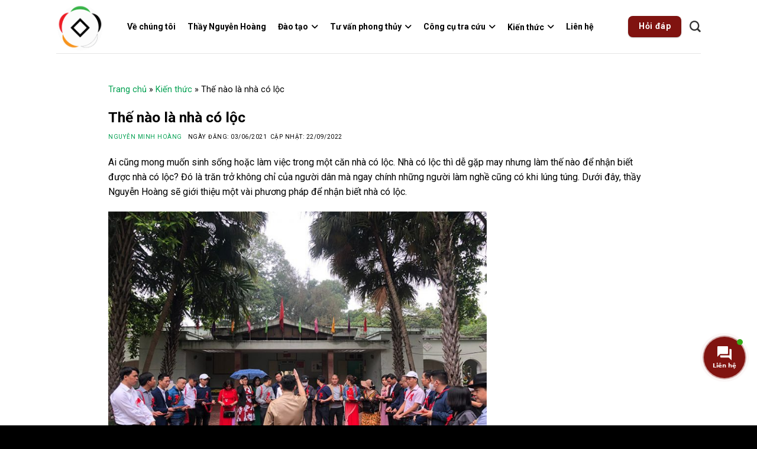

--- FILE ---
content_type: text/html; charset=UTF-8
request_url: https://phongthuynguyenhoang.com/the-nao-la-nha-co-loc/
body_size: 32943
content:
<!DOCTYPE html>
<!--[if IE 9 ]> <html lang="vi" class="ie9 loading-site no-js"> <![endif]-->
<!--[if IE 8 ]> <html lang="vi" class="ie8 loading-site no-js"> <![endif]-->
<!--[if (gte IE 9)|!(IE)]><!--><html lang="vi" class="loading-site no-js"> <!--<![endif]-->
<head>
	<meta charset="UTF-8" />
	<meta name="ahrefs-site-verification" content="62e906a9270262be2b69d67ccc75f123ddbd054a512306f69fec0fe3e3418182">
	<link rel="profile" href="http://gmpg.org/xfn/11" />
	

	
<!-- Author Meta Tags by Molongui Authorship, visit: https://wordpress.org/plugins/molongui-authorship/ -->
<meta name="author" content="Nguyễn Minh Hoàng">
<!-- /Molongui Authorship -->

<script>(function(html){html.className = html.className.replace(/\bno-js\b/,'js')})(document.documentElement);</script>
<meta name='robots' content='index, follow, max-image-preview:large, max-snippet:-1, max-video-preview:-1' />

	<!-- This site is optimized with the Yoast SEO plugin v19.6.1 - https://yoast.com/wordpress/plugins/seo/ -->
	<title>Thế nào là nhà có lộc - Phong thủy Nguyễn Hoàng</title>
	<link rel="canonical" href="https://phongthuynguyenhoang.com/the-nao-la-nha-co-loc/" />
	<meta property="og:locale" content="vi_VN" />
	<meta property="og:type" content="article" />
	<meta property="og:title" content="Thế nào là nhà có lộc - Phong thủy Nguyễn Hoàng" />
	<meta property="og:description" content="Ai cũng mong muốn sinh sống hoặc làm việc trong một căn nhà có lộc. Nhà có lộc thì dễ gặp may nhưng làm thế nào để nhận biết được nhà có lộc? Đó là trăn trở không chỉ của người dân mà ngay chính những người làm nghề cũng có khi lúng túng. Dưới [...]" />
	<meta property="og:url" content="https://phongthuynguyenhoang.com/the-nao-la-nha-co-loc/" />
	<meta property="og:site_name" content="Phong thủy Nguyễn Hoàng" />
	<meta property="article:published_time" content="2021-06-03T08:59:25+00:00" />
	<meta property="article:modified_time" content="2022-09-22T13:03:01+00:00" />
	<meta property="og:image" content="https://phongthuynguyenhoang.com/wp-content/uploads/2021/06/nha-the-nao-la-loc.jpg" />
	<meta property="og:image:width" content="800" />
	<meta property="og:image:height" content="600" />
	<meta property="og:image:type" content="image/jpeg" />
	<meta name="author" content="Nguyễn Minh Hoàng" />
	<meta name="twitter:card" content="summary_large_image" />
	<meta name="twitter:label1" content="Được viết bởi" />
	<meta name="twitter:data1" content="Nguyễn Minh Hoàng" />
	<meta name="twitter:label2" content="Ước tính thời gian đọc" />
	<meta name="twitter:data2" content="3 phút" />
	<!-- / Yoast SEO plugin. -->


<link rel='dns-prefetch' href='//cdn.jsdelivr.net' />
<link rel='dns-prefetch' href='//cdnjs.cloudflare.com' />
<link rel='dns-prefetch' href='//fonts.googleapis.com' />
<link rel="prefetch" href="https://phongthuynguyenhoang.com/wp-content/themes/flatsome/assets/js/chunk.countup.fe2c1016.js" />
<link rel="prefetch" href="https://phongthuynguyenhoang.com/wp-content/themes/flatsome/assets/js/chunk.sticky-sidebar.a58a6557.js" />
<link rel="prefetch" href="https://phongthuynguyenhoang.com/wp-content/themes/flatsome/assets/js/chunk.tooltips.29144c1c.js" />
<link rel="prefetch" href="https://phongthuynguyenhoang.com/wp-content/themes/flatsome/assets/js/chunk.vendors-popups.947eca5c.js" />
<link rel="prefetch" href="https://phongthuynguyenhoang.com/wp-content/themes/flatsome/assets/js/chunk.vendors-slider.f0d2cbc9.js" />
<link rel='stylesheet' id='classic-theme-styles-css' href='https://phongthuynguyenhoang.com/wp-includes/css/classic-themes.min.css?ver=1' type='text/css' media='all' />
<link rel='stylesheet' id='contact-form-7-css' href='https://phongthuynguyenhoang.com/wp-content/plugins/contact-form-7/includes/css/styles.css?ver=5.6.3' type='text/css' media='all' />
<link rel='stylesheet' id='phong-thuy-mh-1-css' href='https://phongthuynguyenhoang.com/wp-content/plugins/phong-thuy-mh-1/public/css/phong-thuy-mh-1-public.css?ver=1.0.0' type='text/css' media='all' />
<link rel='stylesheet' id='contactus.css-css' href='https://phongthuynguyenhoang.com/wp-content/plugins/ar-contactus/res/css/contactus.min.css?ver=2.2.0' type='text/css' media='all' />
<link rel='stylesheet' id='contactus.generated.desktop.css-css' href='https://phongthuynguyenhoang.com/wp-content/plugins/ar-contactus/res/css/generated-desktop.css?ver=1729521320' type='text/css' media='all' />
<link rel='stylesheet' id='megamenu-css' href='https://phongthuynguyenhoang.com/wp-content/uploads/maxmegamenu/style.css?ver=d8c5ea' type='text/css' media='all' />
<link rel='stylesheet' id='awesome-css' href='https://cdnjs.cloudflare.com/ajax/libs/font-awesome/6.0.0-beta2/css/all.min.css?ver=0.68140300%201769770308' type='text/css' media='all' />
<link rel='stylesheet' id='fixedtoc-style-css' href='https://phongthuynguyenhoang.com/wp-content/plugins/fixed-toc/frontend/assets/css/ftoc.min.css?ver=3.1.20' type='text/css' media='all' />
<style id='fixedtoc-style-inline-css' type='text/css'>
.ftwp-in-post#ftwp-container-outer { height: auto; } .ftwp-in-post#ftwp-container-outer.ftwp-float-center { width: auto; } #ftwp-container.ftwp-wrap #ftwp-contents { width: auto; height: auto; } .ftwp-in-post#ftwp-container-outer #ftwp-contents { height: auto; } .ftwp-in-post#ftwp-container-outer.ftwp-float-center #ftwp-contents { width: auto; } #ftwp-container.ftwp-wrap #ftwp-trigger { width: 41px; height: 41px; font-size: 24.6px; } #ftwp-container #ftwp-trigger.ftwp-border-medium { font-size: 23.6px; } #ftwp-container.ftwp-wrap #ftwp-header { font-size: 22px; font-family: inherit; } #ftwp-container.ftwp-wrap #ftwp-header-title { font-weight: bold; } #ftwp-container.ftwp-wrap #ftwp-list { font-size: 14px; font-family: inherit; } #ftwp-container.ftwp-wrap #ftwp-list .ftwp-anchor::before { font-size: 5.6px; } #ftwp-container #ftwp-list.ftwp-strong-first>.ftwp-item>.ftwp-anchor .ftwp-text { font-size: 15.4px; } #ftwp-container.ftwp-wrap #ftwp-list.ftwp-strong-first>.ftwp-item>.ftwp-anchor::before { font-size: 7px; } #ftwp-container.ftwp-wrap #ftwp-trigger { color: #333; background: rgba(243,243,243,0.95); } #ftwp-container.ftwp-wrap #ftwp-trigger { border-color: rgba(51,51,51,0.95); } #ftwp-container.ftwp-wrap #ftwp-contents { border-color: rgba(51,51,51,0.95); } #ftwp-container.ftwp-wrap #ftwp-header { color: #333; background: rgba(243,243,243,0.95); } #ftwp-container.ftwp-wrap #ftwp-contents:hover #ftwp-header { background: #f3f3f3; } #ftwp-container.ftwp-wrap #ftwp-list { color: #333; background: rgba(243,243,243,0.95); } #ftwp-container.ftwp-wrap #ftwp-contents:hover #ftwp-list { background: #f3f3f3; } #ftwp-container.ftwp-wrap #ftwp-list .ftwp-anchor:hover { color: #00A368; } #ftwp-container.ftwp-wrap #ftwp-list .ftwp-anchor:focus, #ftwp-container.ftwp-wrap #ftwp-list .ftwp-active, #ftwp-container.ftwp-wrap #ftwp-list .ftwp-active:hover { color: #fff; } #ftwp-container.ftwp-wrap #ftwp-list .ftwp-text::before { background: rgba(221,51,51,0.95); } .ftwp-heading-target::before { background: rgba(221,51,51,0.95); }
</style>
<link rel='stylesheet' id='flatsome-main-css' href='https://phongthuynguyenhoang.com/wp-content/themes/flatsome/assets/css/flatsome.css?ver=3.15.2' type='text/css' media='all' />
<style id='flatsome-main-inline-css' type='text/css'>
@font-face {
				font-family: "fl-icons";
				font-display: block;
				src: url(https://phongthuynguyenhoang.com/wp-content/themes/flatsome/assets/css/icons/fl-icons.eot?v=3.15.2);
				src:
					url(https://phongthuynguyenhoang.com/wp-content/themes/flatsome/assets/css/icons/fl-icons.eot#iefix?v=3.15.2) format("embedded-opentype"),
					url(https://phongthuynguyenhoang.com/wp-content/themes/flatsome/assets/css/icons/fl-icons.woff2?v=3.15.2) format("woff2"),
					url(https://phongthuynguyenhoang.com/wp-content/themes/flatsome/assets/css/icons/fl-icons.ttf?v=3.15.2) format("truetype"),
					url(https://phongthuynguyenhoang.com/wp-content/themes/flatsome/assets/css/icons/fl-icons.woff?v=3.15.2) format("woff"),
					url(https://phongthuynguyenhoang.com/wp-content/themes/flatsome/assets/css/icons/fl-icons.svg?v=3.15.2#fl-icons) format("svg");
			}
</style>
<link rel='stylesheet' id='flatsome-style-css' href='https://phongthuynguyenhoang.com/wp-content/themes/flatsome-child/style.css?ver=3.0' type='text/css' media='all' />
<link rel='stylesheet' id='flatsome-googlefonts-css' href='//fonts.googleapis.com/css?family=Roboto%3Aregular%2C700%2Cregular%2C700%2Cregular&#038;display=swap&#038;ver=3.9' type='text/css' media='all' />
<style id='rocket-lazyload-inline-css' type='text/css'>
.rll-youtube-player{position:relative;padding-bottom:56.23%;height:0;overflow:hidden;max-width:100%;}.rll-youtube-player iframe{position:absolute;top:0;left:0;width:100%;height:100%;z-index:100;background:0 0}.rll-youtube-player img{bottom:0;display:block;left:0;margin:auto;max-width:100%;width:100%;position:absolute;right:0;top:0;border:none;height:auto;cursor:pointer;-webkit-transition:.4s all;-moz-transition:.4s all;transition:.4s all}.rll-youtube-player img:hover{-webkit-filter:brightness(75%)}.rll-youtube-player .play{height:72px;width:72px;left:50%;top:50%;margin-left:-36px;margin-top:-36px;position:absolute;background:url(https://phongthuynguyenhoang.com/wp-content/plugins/rocket-lazy-load/assets/img/youtube.png) no-repeat;cursor:pointer}
</style>
<script type='text/javascript' src='https://phongthuynguyenhoang.com/wp-includes/js/jquery/jquery.min.js?ver=3.6.1' id='jquery-core-js'></script>
<script type='text/javascript' src='https://phongthuynguyenhoang.com/wp-content/plugins/phong-thuy-mh-1/public/js/phong-thuy-mh-1-public.js?ver=1.0.0' id='phong-thuy-mh-1-js'></script>
<script type='text/javascript' id='contactus-js-extra'>
/* <![CDATA[ */
var arCUVars = {"url":"https:\/\/phongthuynguyenhoang.com\/wp-admin\/admin-ajax.php","version":"2.2.0","_wpnonce":"<input type=\"hidden\" id=\"_wpnonce\" name=\"_wpnonce\" value=\"df66cf8c62\" \/><input type=\"hidden\" name=\"_wp_http_referer\" value=\"\/the-nao-la-nha-co-loc\/\" \/>"};
/* ]]> */
</script>
<script type='text/javascript' src='https://phongthuynguyenhoang.com/wp-content/plugins/ar-contactus/res/js/contactus.min.js?ver=2.2.0' id='contactus-js'></script>
<script type='text/javascript' src='https://phongthuynguyenhoang.com/wp-content/plugins/ar-contactus/res/js/scripts.js?ver=2.2.0' id='contactus.scripts-js'></script>
<link rel="https://api.w.org/" href="https://phongthuynguyenhoang.com/wp-json/" /><link rel="alternate" type="application/json" href="https://phongthuynguyenhoang.com/wp-json/wp/v2/posts/2450" /><style type="text/css">
.feedzy-rss-link-icon:after {
	content: url("https://phongthuynguyenhoang.com/wp-content/plugins/feedzy-rss-feeds/img/external-link.png");
	margin-left: 3px;
}
</style>
		<!-- Google Tag Manager -->
<script>(function(w,d,s,l,i){w[l]=w[l]||[];w[l].push({'gtm.start':
new Date().getTime(),event:'gtm.js'});var f=d.getElementsByTagName(s)[0],
j=d.createElement(s),dl=l!='dataLayer'?'&l='+l:'';j.async=true;j.src=
'https://www.googletagmanager.com/gtm.js?id='+i+dl;f.parentNode.insertBefore(j,f);
})(window,document,'script','dataLayer','GTM-MJJN6K2');</script>
<!-- End Google Tag Manager -->
<meta name="facebook-domain-verification" content="5y566sc1co9g2nrl2er2950jsecn7x" />
<meta name="facebook-domain-verification" content="valimzc8yve6bl95u7e4vrstcyrzl4" />
<meta name="facebook-domain-verification" content="o0ik35ahevu92ta673v6i8fjzfl65i" />

<link rel="stylesheet" href="https://cdnjs.cloudflare.com/ajax/libs/font-awesome/6.1.1/css/all.min.css" integrity="sha512-KfkfwYDsLkIlwQp6LFnl8zNdLGxu9YAA1QvwINks4PhcElQSvqcyVLLD9aMhXd13uQjoXtEKNosOWaZqXgel0g==" crossorigin="anonymous" referrerpolicy="no-referrer" />
<meta name="google-site-verification" content="Z9L6O1uT29qRJVdM8cQ8_b0XCSccBV4TDzO2H-nxHZo" />
	<style id="zeno-font-resizer" type="text/css">
		p.zeno_font_resizer .screen-reader-text {
			border: 0;
			clip: rect(1px, 1px, 1px, 1px);
			clip-path: inset(50%);
			height: 1px;
			margin: -1px;
			overflow: hidden;
			padding: 0;
			position: absolute;
			width: 1px;
			word-wrap: normal !important;
		}
	</style>
	        <style>
            .molongui-disabled-link
            {
                border-bottom: none !important;
                text-decoration: none !important;
                color: inherit !important;
                cursor: inherit !important;
            }
            .molongui-disabled-link:hover,
            .molongui-disabled-link:hover span
            {
                border-bottom: none !important;
                text-decoration: none !important;
                color: inherit !important;
                cursor: inherit !important;
            }
        </style>
            <meta name="viewport" content="width=device-width, initial-scale=1, maximum-scale=6"><style>.bg{opacity: 0; transition: opacity 1s; -webkit-transition: opacity 1s;} .bg-loaded{opacity: 1;}</style><!--[if IE]><link rel="stylesheet" type="text/css" href="https://phongthuynguyenhoang.com/wp-content/themes/flatsome/assets/css/ie-fallback.css"><script src="//cdnjs.cloudflare.com/ajax/libs/html5shiv/3.6.1/html5shiv.js"></script><script>var head = document.getElementsByTagName('head')[0],style = document.createElement('style');style.type = 'text/css';style.styleSheet.cssText = ':before,:after{content:none !important';head.appendChild(style);setTimeout(function(){head.removeChild(style);}, 0);</script><script src="https://phongthuynguyenhoang.com/wp-content/themes/flatsome/assets/libs/ie-flexibility.js"></script><![endif]--><script data-cfasync="false"> var dFlipLocation = "https://phongthuynguyenhoang.com/wp-content/plugins/3d-flipbook-dflip-lite/assets/"; var dFlipWPGlobal = {"text":{"toggleSound":"Turn on\/off Sound","toggleThumbnails":"Toggle Thumbnails","toggleOutline":"Toggle Outline\/Bookmark","previousPage":"Previous Page","nextPage":"Next Page","toggleFullscreen":"Toggle Fullscreen","zoomIn":"Zoom In","zoomOut":"Zoom Out","toggleHelp":"Toggle Help","singlePageMode":"Single Page Mode","doublePageMode":"Double Page Mode","downloadPDFFile":"Download PDF File","gotoFirstPage":"Goto First Page","gotoLastPage":"Goto Last Page","share":"Share","mailSubject":"I wanted you to see this FlipBook","mailBody":"Check out this site {{url}}","loading":"DearFlip: Loading "},"moreControls":"download,pageMode,startPage,endPage,sound","hideControls":"","scrollWheel":"true","backgroundColor":"#777","backgroundImage":"","height":"auto","paddingLeft":"20","paddingRight":"20","controlsPosition":"bottom","duration":800,"soundEnable":"true","enableDownload":"true","enableAnnotation":"false","enableAnalytics":"false","webgl":"true","hard":"none","maxTextureSize":"1600","rangeChunkSize":"524288","zoomRatio":1.5,"stiffness":3,"pageMode":"0","singlePageMode":"0","pageSize":"0","autoPlay":"false","autoPlayDuration":5000,"autoPlayStart":"false","linkTarget":"2","sharePrefix":"dearflip-"};</script><style type="text/css">.broken_link, a.broken_link {
	text-decoration: line-through;
}</style><link rel="icon" href="https://phongthuynguyenhoang.com/wp-content/uploads/2021/12/cropped-logo-2-32x32.png" sizes="32x32" />
<link rel="icon" href="https://phongthuynguyenhoang.com/wp-content/uploads/2021/12/cropped-logo-2-192x192.png" sizes="192x192" />
<link rel="apple-touch-icon" href="https://phongthuynguyenhoang.com/wp-content/uploads/2021/12/cropped-logo-2-180x180.png" />
<meta name="msapplication-TileImage" content="https://phongthuynguyenhoang.com/wp-content/uploads/2021/12/cropped-logo-2-270x270.png" />
<style id="custom-css" type="text/css">:root {--primary-color: #801310;}.full-width .ubermenu-nav, .container, .row{max-width: 1120px}.row.row-collapse{max-width: 1090px}.row.row-small{max-width: 1112.5px}.row.row-large{max-width: 1150px}.sticky-add-to-cart--active, #wrapper,#main,#main.dark{background-color: #ffffff}.header-main{height: 90px}#logo img{max-height: 90px}#logo{width:80px;}.header-bottom{min-height: 55px}.header-top{min-height: 30px}.transparent .header-main{height: 90px}.transparent #logo img{max-height: 90px}.has-transparent + .page-title:first-of-type,.has-transparent + #main > .page-title,.has-transparent + #main > div > .page-title,.has-transparent + #main .page-header-wrapper:first-of-type .page-title{padding-top: 90px;}.header.show-on-scroll,.stuck .header-main{height:70px!important}.stuck #logo img{max-height: 70px!important}.header-bottom {background-color: #ffffff}.header-main .nav > li > a{line-height: 17px }@media (max-width: 549px) {.header-main{height: 70px}#logo img{max-height: 70px}}/* Color */.accordion-title.active, .has-icon-bg .icon .icon-inner,.logo a, .primary.is-underline, .primary.is-link, .badge-outline .badge-inner, .nav-outline > li.active> a,.nav-outline >li.active > a, .cart-icon strong,[data-color='primary'], .is-outline.primary{color: #801310;}/* Color !important */[data-text-color="primary"]{color: #801310!important;}/* Background Color */[data-text-bg="primary"]{background-color: #801310;}/* Background */.scroll-to-bullets a,.featured-title, .label-new.menu-item > a:after, .nav-pagination > li > .current,.nav-pagination > li > span:hover,.nav-pagination > li > a:hover,.has-hover:hover .badge-outline .badge-inner,button[type="submit"], .button.wc-forward:not(.checkout):not(.checkout-button), .button.submit-button, .button.primary:not(.is-outline),.featured-table .title,.is-outline:hover, .has-icon:hover .icon-label,.nav-dropdown-bold .nav-column li > a:hover, .nav-dropdown.nav-dropdown-bold > li > a:hover, .nav-dropdown-bold.dark .nav-column li > a:hover, .nav-dropdown.nav-dropdown-bold.dark > li > a:hover, .header-vertical-menu__opener ,.is-outline:hover, .tagcloud a:hover,.grid-tools a, input[type='submit']:not(.is-form), .box-badge:hover .box-text, input.button.alt,.nav-box > li > a:hover,.nav-box > li.active > a,.nav-pills > li.active > a ,.current-dropdown .cart-icon strong, .cart-icon:hover strong, .nav-line-bottom > li > a:before, .nav-line-grow > li > a:before, .nav-line > li > a:before,.banner, .header-top, .slider-nav-circle .flickity-prev-next-button:hover svg, .slider-nav-circle .flickity-prev-next-button:hover .arrow, .primary.is-outline:hover, .button.primary:not(.is-outline), input[type='submit'].primary, input[type='submit'].primary, input[type='reset'].button, input[type='button'].primary, .badge-inner{background-color: #801310;}/* Border */.nav-vertical.nav-tabs > li.active > a,.scroll-to-bullets a.active,.nav-pagination > li > .current,.nav-pagination > li > span:hover,.nav-pagination > li > a:hover,.has-hover:hover .badge-outline .badge-inner,.accordion-title.active,.featured-table,.is-outline:hover, .tagcloud a:hover,blockquote, .has-border, .cart-icon strong:after,.cart-icon strong,.blockUI:before, .processing:before,.loading-spin, .slider-nav-circle .flickity-prev-next-button:hover svg, .slider-nav-circle .flickity-prev-next-button:hover .arrow, .primary.is-outline:hover{border-color: #801310}.nav-tabs > li.active > a{border-top-color: #801310}.widget_shopping_cart_content .blockUI.blockOverlay:before { border-left-color: #801310 }.woocommerce-checkout-review-order .blockUI.blockOverlay:before { border-left-color: #801310 }/* Fill */.slider .flickity-prev-next-button:hover svg,.slider .flickity-prev-next-button:hover .arrow{fill: #801310;}/* Background Color */[data-icon-label]:after, .secondary.is-underline:hover,.secondary.is-outline:hover,.icon-label,.button.secondary:not(.is-outline),.button.alt:not(.is-outline), .badge-inner.on-sale, .button.checkout, .single_add_to_cart_button, .current .breadcrumb-step{ background-color:#01a050; }[data-text-bg="secondary"]{background-color: #01a050;}/* Color */.secondary.is-underline,.secondary.is-link, .secondary.is-outline,.stars a.active, .star-rating:before, .woocommerce-page .star-rating:before,.star-rating span:before, .color-secondary{color: #01a050}/* Color !important */[data-text-color="secondary"]{color: #01a050!important;}/* Border */.secondary.is-outline:hover{border-color:#01a050}.success.is-underline:hover,.success.is-outline:hover,.success{background-color: #01a050}.success-color, .success.is-link, .success.is-outline{color: #01a050;}.success-border{border-color: #01a050!important;}/* Color !important */[data-text-color="success"]{color: #01a050!important;}/* Background Color */[data-text-bg="success"]{background-color: #01a050;}.alert.is-underline:hover,.alert.is-outline:hover,.alert{background-color: #dd3333}.alert.is-link, .alert.is-outline, .color-alert{color: #dd3333;}/* Color !important */[data-text-color="alert"]{color: #dd3333!important;}/* Background Color */[data-text-bg="alert"]{background-color: #dd3333;}body{font-size: 90%;}@media screen and (max-width: 549px){body{font-size: 90%;}}body{font-family:"Roboto", sans-serif}body{font-weight: 0}body{color: #000000}.nav > li > a {font-family:"Roboto", sans-serif;}.mobile-sidebar-levels-2 .nav > li > ul > li > a {font-family:"Roboto", sans-serif;}.nav > li > a {font-weight: 700;}.mobile-sidebar-levels-2 .nav > li > ul > li > a {font-weight: 700;}h1,h2,h3,h4,h5,h6,.heading-font, .off-canvas-center .nav-sidebar.nav-vertical > li > a{font-family: "Roboto", sans-serif;}h1,h2,h3,h4,h5,h6,.heading-font,.banner h1,.banner h2{font-weight: 700;}h1,h2,h3,h4,h5,h6,.heading-font{color: #000000;}.breadcrumbs{text-transform: none;}button,.button{text-transform: none;}.nav > li > a, .links > li > a{text-transform: none;}.section-title span{text-transform: none;}h3.widget-title,span.widget-title{text-transform: none;}.alt-font{font-family: "Roboto", sans-serif;}.alt-font{font-weight: 0!important;}.header:not(.transparent) .header-nav-main.nav > li > a {color: #333333;}.header:not(.transparent) .header-nav-main.nav > li > a:hover,.header:not(.transparent) .header-nav-main.nav > li.active > a,.header:not(.transparent) .header-nav-main.nav > li.current > a,.header:not(.transparent) .header-nav-main.nav > li > a.active,.header:not(.transparent) .header-nav-main.nav > li > a.current{color: #801310;}.header-nav-main.nav-line-bottom > li > a:before,.header-nav-main.nav-line-grow > li > a:before,.header-nav-main.nav-line > li > a:before,.header-nav-main.nav-box > li > a:hover,.header-nav-main.nav-box > li.active > a,.header-nav-main.nav-pills > li > a:hover,.header-nav-main.nav-pills > li.active > a{color:#FFF!important;background-color: #801310;}a{color: #01a050;}input[type='submit'], input[type="button"], button:not(.icon), .button:not(.icon){border-radius: 8!important}.absolute-footer, html{background-color: #000000}/* Custom CSS */.title-custom {border-radius: 8px;}.gtv-tabs-mobile ul li.tab {padding-top: 8px;}.button.secondary:not(.is-outline) {border-radius: 8px;}input[type='submit']:not(.is-form) {border-radius: 16px;}.content-area img {border-radius: 16px;}.border-radius-4 img {border-radius: 4px;}.border-radius-8 img {border-radius: 8px;}.border-radius-16 img {border-radius: 16px;}.header-nav-main.nav-box > li.active > a {border-radius: 4px}.margin-all-8 {margin: 8px;border-radius: 8px;}.cbvnb_cutsom{height:390px;margin-top: 30px;}.wpcf7 {border-radius: 16px;padding-top: 8px;padding-bottom: 8px;}/* Custom CSS Mobile */@media (max-width: 549px){.gtv-tabs-mobile ul li.tab{display: block;width: 100%;}.gtv-tabs-mobile ul li.tab a{ display: block;padding-left: 10px;padding-right: 10px;}.gtv-table tr > th {font-size: 16px !important;text-transform: none;line-height: 1.4;}.gtv-box-desktop .icon-box-img {display: none;}.gtv-prizes {margin-bottom: 24px !important;}.gtv-box-desktop {min-height: 150px !important;}.gtv-table tr > th {font-size: 18px;}.container-mobile {padding: 8px;}h1 {font-size: 1.5em;}h2 {font-size: 1.5em;}h3 {font-size: 1.5em;}p, ul li{font-size: 1.2em;}.is-large {font-size: 1.2em;}.arcontactus {display: none !important;}}.label-new.menu-item > a:after{content:"New";}.label-hot.menu-item > a:after{content:"Hot";}.label-sale.menu-item > a:after{content:"Sale";}.label-popular.menu-item > a:after{content:"Popular";}</style>		<style type="text/css" id="wp-custom-css">
			#mega-menu-wrap-primary #mega-menu-primary li.mega-menu-item-has-children > a.mega-menu-link > span.mega-indicator:after{
	content: '\f107';
	font-family: "Font Awesome 5 Free"; 
    font-weight: 900; 
}

#mega-menu-wrap-primary #mega-menu-primary li.mega-menu-flyout li.mega-menu-item a.mega-menu-link > span.mega-indicator:after{
	
	content:"\f105";
}

#tool-content ul {
	margin-left: 16px;
}

.custom-pagi ul li {
	list-style: none;
	    margin: 0 0.4em;
    display: inline-block;
}

.tap-san-gtv-col .wpcf7 .invalid {
	    color: #333333;
}

.tap-san-gtv-col .wpcf7 .wpcf7-response-output {
	color: #333333;
}

.tap-san-gtv-col .wpcf7 {
	border: 1px #333 solid;
	background: white;
}

.tap-san-gtv-col .wpcf7-submit {
	background-color: #01a050 !important;
	width: 100%;
	box-shadow: 0 14px 28px rgb(0 0 0 / 25%), 0 10px 10px rgb(0 0 0 / 10%);
	text-transform: none;
}

.tap-san-gtv-col .tap-san-form {
	    margin: 24px;
}

.gtv-table {
	    box-shadow: 0px 10px 30px #e0e0e0;
    -webkit-border-radius: 24px;
    -moz-border-radius: 24px;
    border-radius: 24px;
    padding: 48px 48px;
    background: #fff;
}

.margin-top-16 {
	margin-top: 16px;
}

.blog-readmore-radius button {
	border-radius: 8px;
}

.gtv-table table thead th {
	border-bottom: 2px solid #dee2e6;
}

.gtv-table table td {
	font-size: 18px;
}

.gtv-table span {
	    margin-bottom: 0;
    background: #ddffdb4d;
    -webkit-border-radius: 24px 24px 0 0;
    -moz-border-radius: 24px 24px 0 0;
    border-radius: 24px 24px 0 0;
    color: #00BA3C;
    padding: 28px 24px;
    padding-left: 22px;
    display: block;
}

.gtv-table tr > th {
	  font-weight: bold;
    font-size: 22px;
}

.gtv-box-desktop {
	min-height: 250px;
}

.gtv-box-desktop2 {
	min-height: 500px !important;
}

.fs-20 {
	font-size: 1rem;
}

.gtv-heading-h3 {
	font-size: 20px;
}

.gtv-usp {
	list-style: none;
}

.gtv-usp2 {
	list-style: none;
}

.gtv-usp2 li {
	  margin-bottom: 12px;
		margin-left: 0px !important;
    font-size: 1rem;
    position: relative;
}

.gtv-usp li {
	  margin-bottom: 12px;
		margin-left: 0px !important;
    font-size: 20px;
    position: relative;
    padding-left: 30px;
}

.gtv-usp li img {
    display: inline-block;
    margin-right: 12px;
    position: absolute;
    left: 0;
    top: 9px;
}

.gtv-prizes {
	font-weight: 700;
    font-size: 36px;
    text-align: center;
	margin-bottom: 36px;
}

.gtv-tabs ul li a {
		padding: 0px 5px;
    min-height: 50px;
    border: 1px solid #801310;
    -webkit-border-radius: 12px;
    -moz-border-radius: 12px;
    border-radius: 12px;
    text-align: center;
    line-height: 50px;
    margin-right: 16px;
    cursor: pointer;
    color: #801310;
		font-size: 1rem;
		padding-left: 16px;
	padding-right: 16px;
}

.gtv-box {
		padding: 24px;
    background-color: #fff;
    -webkit-border-radius: 16px;
    -moz-border-radius: 16px;
    border-radius: 16px;
    -webkit-box-shadow: -5px 10px 30px #e0e0e0;
    -moz-box-shadow: -5px 10px 30px #e0e0e0;
    box-shadow: -5px 10px 30px #e0e0e0;
    min-height: 205px;
/*     width: Calc(50% - 24px); */
    margin: 12px 12px;
    display: -webkit-box;
    display: -webkit-flex;
    display: -moz-box;
    display: -ms-flexbox;
    display: flex;
    -webkit-box-orient: vertical;
    -webkit-box-direction: normal;
    -webkit-flex-direction: column;
    -moz-box-orient: vertical;
    -moz-box-direction: normal;
    -ms-flex-direction: column;
    flex-direction: column;
    color: #333333;
}


.video-fit {
	padding-top: 0px !important;
}

.single-post figure { justify-content: center;}

.font18 {
	font-size: 18px;
	font-weight: bold;
}

.color-ea0000{
	color: #ea0000;
}

form .icon-search{
	color: #fff;
}

#comments{
	margin-top: 30px;
}

.footer-logo-wrap .col-inner{
	width: fit-content;
	margin: 0 !important;
}

.template-content{
	padding: 0 !important;
	background-color: #fff !important;
}

.template-content blockquote{
	padding: 20px;
}

.template-content blockquote p{
	margin-bottom: 0;
}

.content-area table, .single-page table{
	margin: auto;
}

.content-area table th, .content-area table td, .single-page table th, .single-page table td{
	border: 1px solid #ececec;
}

.single-post .entry-meta span{
	margin-right: 5px;
}

#breadcrumbs{
	margin-top: 20px;
}

.mega-menu-description{
	display: none !important
}

.m-a-box-name-url{
	color: #000;
	font-weight: bold
}

.related-posts .col .feature{
	padding-top: 70%;
	position: relative;
}

.related-posts .col .feature img{
	position: absolute;
	top: 0;
	width: 100%;
	height: 100%;
	object-fit: cover;
}

.category-desc{
	background: #ffffff;
  padding: 20px 0;
  margin: 20px auto;
  position: relative;
  transition: max-height .5s ease-in-out;
	color: #000
}
.category-desc ul {
    padding-left: 20px;
}

.category-desc.collapse{
  max-height: 300px;
  overflow: hidden;
}

.desc-collapse{
  text-align: center;
  padding: 15px;
}

.desc-collapse span{
    padding: 5px 10px;
    color: black;
}

.desc-collapse span:hover{
  color: var(--primary-color);;
  cursor: pointer;
}

.category-desc.collapse .desc-collapse{
  position: absolute;
  bottom: 0;
  left: 0;
  width: 100%;
  z-index: 10;
  background-image: linear-gradient(0, #fff 80%, transparent);
}

.home .blog-share{
	display: none;
}

.single-post .entry-content.single-page{
	font-size: 16px;
}

.box-blog-post .from_the_blog_comments{
	display: none;
}

.post #single-content .entry-image{
	max-width: 80%;
	margin-right: auto;
	margin-left: auto;
}

.hub-item{
	font-size: .8em;
	padding: 5px;
	border: 1px solid #ccc;
	border-radius: 4px;
	transition: all .3s;
}

.hub-item:hover{
	background-color: #801310;
}

.hub-item:hover a{
	color: #fff
}

#single-content .entry-header-text-top{
	padding-bottom: 0
}

#single-content .entry-header-text-top .page-title-inner{
	padding-top: 0;
   min-height: unset;
}

.page-template-default #content ul{
	padding-left: 1rem;
}

.page-template-default #content ul ul{
	padding-left: 1rem;
}

table td{
	border-color: #ccc !important
}

table td:first-child{
	padding-left: 5px !important
}

.page-template-default #content table{
	max-width: 600px;
}

 .rll-youtube-player{
	max-width: 600px;
    display: block;
    margin-left: auto;
    margin-right: auto;
}

.post-item .box-text .post-title{
	overflow: hidden;
    text-overflow: ellipsis;
    -webkit-line-clamp: 2;
    display: -webkit-box;
    -webkit-box-orient: vertical;
}

@media (max-width: 600px){
	#breadcrumbs{
		display: -webkit-box;
		text-align: left;
	}
	
	.blog-single.page-wrapper{
		padding: 0 15px;;
	}
	
	.entry-meta{
		display: flex;
    justify-content: space-between;
    text-align: left;
	}
	
	.arcontactus-widget.arcontactus-message{
		bottom: 70px !important
	}
}		</style>
		<style type="text/css">/** Mega Menu CSS: fs **/</style>
<noscript><style id="rocket-lazyload-nojs-css">.rll-youtube-player, [data-lazy-src]{display:none !important;}</style></noscript>
	
		
    
</head>

<body class="post-template-default single single-post postid-2450 single-format-standard mega-menu-primary full-width lightbox nav-dropdown-has-arrow nav-dropdown-has-shadow nav-dropdown-has-border has-ftoc">

<!-- Google Tag Manager (noscript) -->
<noscript><iframe src="https://www.googletagmanager.com/ns.html?id=GTM-MJJN6K2"
height="0" width="0" style="display:none;visibility:hidden"></iframe></noscript>
<!-- End Google Tag Manager (noscript) --><svg xmlns="http://www.w3.org/2000/svg" viewBox="0 0 0 0" width="0" height="0" focusable="false" role="none" style="visibility: hidden; position: absolute; left: -9999px; overflow: hidden;" ><defs><filter id="wp-duotone-dark-grayscale"><feColorMatrix color-interpolation-filters="sRGB" type="matrix" values=" .299 .587 .114 0 0 .299 .587 .114 0 0 .299 .587 .114 0 0 .299 .587 .114 0 0 " /><feComponentTransfer color-interpolation-filters="sRGB" ><feFuncR type="table" tableValues="0 0.49803921568627" /><feFuncG type="table" tableValues="0 0.49803921568627" /><feFuncB type="table" tableValues="0 0.49803921568627" /><feFuncA type="table" tableValues="1 1" /></feComponentTransfer><feComposite in2="SourceGraphic" operator="in" /></filter></defs></svg><svg xmlns="http://www.w3.org/2000/svg" viewBox="0 0 0 0" width="0" height="0" focusable="false" role="none" style="visibility: hidden; position: absolute; left: -9999px; overflow: hidden;" ><defs><filter id="wp-duotone-grayscale"><feColorMatrix color-interpolation-filters="sRGB" type="matrix" values=" .299 .587 .114 0 0 .299 .587 .114 0 0 .299 .587 .114 0 0 .299 .587 .114 0 0 " /><feComponentTransfer color-interpolation-filters="sRGB" ><feFuncR type="table" tableValues="0 1" /><feFuncG type="table" tableValues="0 1" /><feFuncB type="table" tableValues="0 1" /><feFuncA type="table" tableValues="1 1" /></feComponentTransfer><feComposite in2="SourceGraphic" operator="in" /></filter></defs></svg><svg xmlns="http://www.w3.org/2000/svg" viewBox="0 0 0 0" width="0" height="0" focusable="false" role="none" style="visibility: hidden; position: absolute; left: -9999px; overflow: hidden;" ><defs><filter id="wp-duotone-purple-yellow"><feColorMatrix color-interpolation-filters="sRGB" type="matrix" values=" .299 .587 .114 0 0 .299 .587 .114 0 0 .299 .587 .114 0 0 .299 .587 .114 0 0 " /><feComponentTransfer color-interpolation-filters="sRGB" ><feFuncR type="table" tableValues="0.54901960784314 0.98823529411765" /><feFuncG type="table" tableValues="0 1" /><feFuncB type="table" tableValues="0.71764705882353 0.25490196078431" /><feFuncA type="table" tableValues="1 1" /></feComponentTransfer><feComposite in2="SourceGraphic" operator="in" /></filter></defs></svg><svg xmlns="http://www.w3.org/2000/svg" viewBox="0 0 0 0" width="0" height="0" focusable="false" role="none" style="visibility: hidden; position: absolute; left: -9999px; overflow: hidden;" ><defs><filter id="wp-duotone-blue-red"><feColorMatrix color-interpolation-filters="sRGB" type="matrix" values=" .299 .587 .114 0 0 .299 .587 .114 0 0 .299 .587 .114 0 0 .299 .587 .114 0 0 " /><feComponentTransfer color-interpolation-filters="sRGB" ><feFuncR type="table" tableValues="0 1" /><feFuncG type="table" tableValues="0 0.27843137254902" /><feFuncB type="table" tableValues="0.5921568627451 0.27843137254902" /><feFuncA type="table" tableValues="1 1" /></feComponentTransfer><feComposite in2="SourceGraphic" operator="in" /></filter></defs></svg><svg xmlns="http://www.w3.org/2000/svg" viewBox="0 0 0 0" width="0" height="0" focusable="false" role="none" style="visibility: hidden; position: absolute; left: -9999px; overflow: hidden;" ><defs><filter id="wp-duotone-midnight"><feColorMatrix color-interpolation-filters="sRGB" type="matrix" values=" .299 .587 .114 0 0 .299 .587 .114 0 0 .299 .587 .114 0 0 .299 .587 .114 0 0 " /><feComponentTransfer color-interpolation-filters="sRGB" ><feFuncR type="table" tableValues="0 0" /><feFuncG type="table" tableValues="0 0.64705882352941" /><feFuncB type="table" tableValues="0 1" /><feFuncA type="table" tableValues="1 1" /></feComponentTransfer><feComposite in2="SourceGraphic" operator="in" /></filter></defs></svg><svg xmlns="http://www.w3.org/2000/svg" viewBox="0 0 0 0" width="0" height="0" focusable="false" role="none" style="visibility: hidden; position: absolute; left: -9999px; overflow: hidden;" ><defs><filter id="wp-duotone-magenta-yellow"><feColorMatrix color-interpolation-filters="sRGB" type="matrix" values=" .299 .587 .114 0 0 .299 .587 .114 0 0 .299 .587 .114 0 0 .299 .587 .114 0 0 " /><feComponentTransfer color-interpolation-filters="sRGB" ><feFuncR type="table" tableValues="0.78039215686275 1" /><feFuncG type="table" tableValues="0 0.94901960784314" /><feFuncB type="table" tableValues="0.35294117647059 0.47058823529412" /><feFuncA type="table" tableValues="1 1" /></feComponentTransfer><feComposite in2="SourceGraphic" operator="in" /></filter></defs></svg><svg xmlns="http://www.w3.org/2000/svg" viewBox="0 0 0 0" width="0" height="0" focusable="false" role="none" style="visibility: hidden; position: absolute; left: -9999px; overflow: hidden;" ><defs><filter id="wp-duotone-purple-green"><feColorMatrix color-interpolation-filters="sRGB" type="matrix" values=" .299 .587 .114 0 0 .299 .587 .114 0 0 .299 .587 .114 0 0 .299 .587 .114 0 0 " /><feComponentTransfer color-interpolation-filters="sRGB" ><feFuncR type="table" tableValues="0.65098039215686 0.40392156862745" /><feFuncG type="table" tableValues="0 1" /><feFuncB type="table" tableValues="0.44705882352941 0.4" /><feFuncA type="table" tableValues="1 1" /></feComponentTransfer><feComposite in2="SourceGraphic" operator="in" /></filter></defs></svg><svg xmlns="http://www.w3.org/2000/svg" viewBox="0 0 0 0" width="0" height="0" focusable="false" role="none" style="visibility: hidden; position: absolute; left: -9999px; overflow: hidden;" ><defs><filter id="wp-duotone-blue-orange"><feColorMatrix color-interpolation-filters="sRGB" type="matrix" values=" .299 .587 .114 0 0 .299 .587 .114 0 0 .299 .587 .114 0 0 .299 .587 .114 0 0 " /><feComponentTransfer color-interpolation-filters="sRGB" ><feFuncR type="table" tableValues="0.098039215686275 1" /><feFuncG type="table" tableValues="0 0.66274509803922" /><feFuncB type="table" tableValues="0.84705882352941 0.41960784313725" /><feFuncA type="table" tableValues="1 1" /></feComponentTransfer><feComposite in2="SourceGraphic" operator="in" /></filter></defs></svg>
<a class="skip-link screen-reader-text" href="#main">Skip to content</a>

<div id="wrapper">

	
	<header id="header" class="header has-sticky sticky-jump">
		<div class="header-wrapper">
			<div id="masthead" class="header-main ">
      <div class="header-inner flex-row container logo-left medium-logo-center" role="navigation">

          <!-- Logo -->
          <div id="logo" class="flex-col logo">
            
<!-- Header logo -->
<a href="https://phongthuynguyenhoang.com/" title="Phong thủy Nguyễn Hoàng - Phổ cập phong thủy vì cộng đồng" rel="home">
		<img width="87" height="89" src="https://phongthuynguyenhoang.com/wp-content/uploads/2021/12/logo-2.png" class="header_logo header-logo" alt="Phong thủy Nguyễn Hoàng"/><img  width="87" height="89" src="https://phongthuynguyenhoang.com/wp-content/uploads/2021/12/logo-2.png" class="header-logo-dark" alt="Phong thủy Nguyễn Hoàng"/></a>
          </div>

          <!-- Mobile Left Elements -->
          <div class="flex-col show-for-medium flex-left">
            <ul class="mobile-nav nav nav-left ">
              <li class="nav-icon has-icon">
  		<a href="#" data-open="#main-menu" data-pos="center" data-bg="main-menu-overlay" data-color="" class="is-small" aria-label="Menu" aria-controls="main-menu" aria-expanded="false">
		
		  <i class="icon-menu" ></i>
		  		</a>
	</li>            </ul>
          </div>

          <!-- Left Elements -->
          <div class="flex-col hide-for-medium flex-left
            flex-grow">
            <ul class="header-nav header-nav-main nav nav-left  nav-line nav-size-xlarge" >
              <div id="mega-menu-wrap-primary" class="mega-menu-wrap"><div class="mega-menu-toggle"><div class="mega-toggle-blocks-left"></div><div class="mega-toggle-blocks-center"></div><div class="mega-toggle-blocks-right"><div class='mega-toggle-block mega-menu-toggle-animated-block mega-toggle-block-0' id='mega-toggle-block-0'><button aria-label="Toggle Menu" class="mega-toggle-animated mega-toggle-animated-slider" type="button" aria-expanded="false">
                  <span class="mega-toggle-animated-box">
                    <span class="mega-toggle-animated-inner"></span>
                  </span>
                </button></div></div></div><ul id="mega-menu-primary" class="mega-menu max-mega-menu mega-menu-horizontal mega-no-js" data-event="hover_intent" data-effect="fade_up" data-effect-speed="200" data-effect-mobile="disabled" data-effect-speed-mobile="0" data-mobile-force-width="false" data-second-click="go" data-document-click="collapse" data-vertical-behaviour="standard" data-breakpoint="768" data-unbind="true" data-mobile-state="collapse_all" data-hover-intent-timeout="300" data-hover-intent-interval="100"><li class='mega-menu-item mega-menu-item-type-custom mega-menu-item-object-custom mega-align-bottom-left mega-menu-flyout mega-menu-item-12348' id='mega-menu-item-12348'><a class="mega-menu-link" href="https://phongthuynguyenhoang.com/gioi-thieu-ve-phong-thuy-nguyen-hoang/" tabindex="0">Về chúng tôi</a></li><li class='mega-menu-item mega-menu-item-type-post_type mega-menu-item-object-page mega-align-bottom-left mega-menu-flyout mega-menu-item-12317' id='mega-menu-item-12317'><a class="mega-menu-link" href="https://phongthuynguyenhoang.com/chuyen-gia-phong-thuy-nguyen-hoang/" tabindex="0">Thầy Nguyễn Hoàng</a></li><li class='mega-menu-item mega-menu-item-type-post_type mega-menu-item-object-page mega-menu-item-has-children mega-align-bottom-left mega-menu-flyout mega-menu-item-12315' id='mega-menu-item-12315'><a class="mega-menu-link" href="https://phongthuynguyenhoang.com/dao-tao/" aria-haspopup="true" aria-expanded="false" tabindex="0">Đào tạo<span class="mega-indicator"></span></a>
<ul class="mega-sub-menu">
<li class='mega-menu-item mega-menu-item-type-post_type mega-menu-item-object-course mega-menu-item-23853' id='mega-menu-item-23853'><a class="mega-menu-link" href="https://phongthuynguyenhoang.com/khoa-hoc/khoa-hoc-huyen-khong-phi-tinh-1/">Lớp học huyền không phi tinh</a></li><li class='mega-menu-item mega-menu-item-type-post_type mega-menu-item-object-course mega-menu-item-12335' id='mega-menu-item-12335'><a class="mega-menu-link" href="https://phongthuynguyenhoang.com/khoa-hoc/lop-kinh-dich-va-ung-dung/">Kinh dịch và ứng dụng</a></li><li class='mega-menu-item mega-menu-item-type-post_type mega-menu-item-object-course mega-menu-item-12327' id='mega-menu-item-12327'><a class="mega-menu-link" href="https://phongthuynguyenhoang.com/khoa-hoc/phong-thuy-nang-cao/">Phong thủy nâng cao</a></li><li class='mega-menu-item mega-menu-item-type-post_type mega-menu-item-object-course mega-menu-item-12330' id='mega-menu-item-12330'><a class="mega-menu-link" href="https://phongthuynguyenhoang.com/khoa-hoc/lop-hoc-phong-thuy-nha-dat/">Phong thủy nhà đất</a></li><li class='mega-menu-item mega-menu-item-type-post_type mega-menu-item-object-course mega-menu-item-12337' id='mega-menu-item-12337'><a class="mega-menu-link" href="https://phongthuynguyenhoang.com/khoa-hoc/lop-giai-la-so-va-cai-van/">Lớp lá số và cải vận – Học tử vi cổ học</a></li><li class='mega-menu-item mega-menu-item-type-post_type mega-menu-item-object-course mega-menu-item-12336' id='mega-menu-item-12336'><a class="mega-menu-link" href="https://phongthuynguyenhoang.com/khoa-hoc/lop-phong-thuy-duong-trach-va-am-trach/">Học phong thủy dương trạch và âm trạch</a></li><li class='mega-menu-item mega-menu-item-type-post_type mega-menu-item-object-course mega-menu-item-12332' id='mega-menu-item-12332'><a class="mega-menu-link" href="https://phongthuynguyenhoang.com/khoa-hoc/lop-hoc-phong-thuy-diem-than-sat-am-duong-trach-cat/">Học phong thủy điểm thần sát âm dương trạch cát</a></li></ul>
</li><li class='mega-menu-item mega-menu-item-type-post_type mega-menu-item-object-page mega-menu-item-has-children mega-align-bottom-left mega-menu-flyout mega-menu-item-12314' id='mega-menu-item-12314'><a class="mega-menu-link" href="https://phongthuynguyenhoang.com/tu-van-phong-thuy/" aria-haspopup="true" aria-expanded="false" tabindex="0">Tư vấn phong thủy<span class="mega-indicator"></span></a>
<ul class="mega-sub-menu">
<li class='mega-menu-item mega-menu-item-type-post_type mega-menu-item-object-advisory mega-menu-item-19107' id='mega-menu-item-19107'><a class="mega-menu-link" href="https://phongthuynguyenhoang.com/tu-van/dich-vu-tu-van-phong-thuy-nha-o/">Tư vấn phong thuỷ nhà ở</a></li><li class='mega-menu-item mega-menu-item-type-post_type mega-menu-item-object-advisory mega-menu-item-22160' id='mega-menu-item-22160'><a class="mega-menu-link" href="https://phongthuynguyenhoang.com/tu-van/dich-vu-tu-van-phong-thuy-van-phong/">Tư vấn phong thủy văn phòng</a></li><li class='mega-menu-item mega-menu-item-type-post_type mega-menu-item-object-advisory mega-menu-item-12340' id='mega-menu-item-12340'><a class="mega-menu-link" href="https://phongthuynguyenhoang.com/tu-van/co-van-phong-thuy-gia-dinh-toan-dien/">Cố vấn phong thủy toàn diện gia đình</a></li><li class='mega-menu-item mega-menu-item-type-post_type mega-menu-item-object-advisory mega-menu-item-12341' id='mega-menu-item-12341'><a class="mega-menu-link" href="https://phongthuynguyenhoang.com/tu-van/tam-soat-phong-thuy/">Tầm soát phong thủy</a></li><li class='mega-menu-item mega-menu-item-type-post_type mega-menu-item-object-advisory mega-menu-item-12345' id='mega-menu-item-12345'><a class="mega-menu-link" href="https://phongthuynguyenhoang.com/tu-van/tu-van-dinh-huong-nghe-nghiep/">Tư vấn định hướng ngành/nghề theo lá số</a></li><li class='mega-menu-item mega-menu-item-type-post_type mega-menu-item-object-advisory mega-menu-item-12346' id='mega-menu-item-12346'><a class="mega-menu-link" href="https://phongthuynguyenhoang.com/tu-van/giai-la-so-tron-doi/">Cải vận theo lá số</a></li><li class='mega-menu-item mega-menu-item-type-post_type mega-menu-item-object-advisory mega-menu-item-12342' id='mega-menu-item-12342'><a class="mega-menu-link" href="https://phongthuynguyenhoang.com/tu-van/tu-van-phong-thuy-am-trach/">Tư vấn phong thủy âm trạch – mộ phần</a></li></ul>
</li><li class='mega-menu-item mega-menu-item-type-custom mega-menu-item-object-custom mega-menu-item-has-children mega-align-bottom-left mega-menu-flyout mega-menu-item-12349' id='mega-menu-item-12349'><a class="mega-menu-link" href="https://phongthuynguyenhoang.com/cong-cu-tra-cuu/" aria-haspopup="true" aria-expanded="false" tabindex="0">Công cụ tra cứu<span class="mega-indicator"></span></a>
<ul class="mega-sub-menu">
<li class='mega-menu-item mega-menu-item-type-post_type mega-menu-item-object-page mega-menu-item-12319' id='mega-menu-item-12319'><a class="mega-menu-link" href="https://phongthuynguyenhoang.com/la-so-tu-vi/">Xem lá số tử vi</a></li><li class='mega-menu-item mega-menu-item-type-post_type mega-menu-item-object-page mega-menu-item-12318' id='mega-menu-item-12318'><a class="mega-menu-link" href="https://phongthuynguyenhoang.com/la-so-tu-tru-bat-tu/">Xem lá số tứ trụ – bát tự – tử bình</a></li><li class='mega-menu-item mega-menu-item-type-custom mega-menu-item-object-custom mega-menu-item-12350' id='mega-menu-item-12350'><a class="mega-menu-link" href="https://phongthuynguyenhoang.com/gieo-que-kinh-dich-luc-hao/">Gieo quẻ lục hào</a></li><li class='mega-menu-item mega-menu-item-type-post_type mega-menu-item-object-tool_item mega-menu-item-12397' id='mega-menu-item-12397'><a class="mega-menu-link" href="https://phongthuynguyenhoang.com/gieo-que-mai-hoa-dich-so/">Gieo quẻ mai hoa dịch số</a></li><li class='mega-menu-item mega-menu-item-type-post_type mega-menu-item-object-tool_item mega-menu-item-27938' id='mega-menu-item-27938'><a class="mega-menu-link" href="https://phongthuynguyenhoang.com/dat-cay-xanh-tai-loc/">Đặt cây xanh tài lộc</a></li><li class='mega-menu-item mega-menu-item-type-post_type mega-menu-item-object-tool_item mega-menu-item-27940' id='mega-menu-item-27940'><a class="mega-menu-link" href="https://phongthuynguyenhoang.com/vi-tri-treo-dong-ho/">Vị trí treo Đồng Hồ</a></li><li class='mega-menu-item mega-menu-item-type-post_type mega-menu-item-object-tool_item mega-menu-item-27966' id='mega-menu-item-27966'><a class="mega-menu-link" href="https://phongthuynguyenhoang.com/ke-ban-hoc-hop-tuoi/">Kê bàn học để thông minh</a></li><li class='mega-menu-item mega-menu-item-type-post_type mega-menu-item-object-tool_item mega-menu-item-28031' id='mega-menu-item-28031'><a class="mega-menu-link" href="https://phongthuynguyenhoang.com/hoa-giai-mau-thuan/">Hóa giải mâu thuẫn</a></li><li class='mega-menu-item mega-menu-item-type-post_type mega-menu-item-object-tool_item mega-menu-item-28442' id='mega-menu-item-28442'><a class="mega-menu-link" href="https://phongthuynguyenhoang.com/tra-cuu-sao-chieu-menh/">SAO CHIẾU MỆNH và các loại HẠN THÁI TUẾ năm 2026</a></li><li class='mega-menu-item mega-menu-item-type-post_type mega-menu-item-object-tool_item mega-menu-item-29762' id='mega-menu-item-29762'><a class="mega-menu-link" href="https://phongthuynguyenhoang.com/huong-ke-ban-lam-viec/">Hướng kê bàn làm việc</a></li></ul>
</li><li class='mega-menu-item mega-menu-item-type-taxonomy mega-menu-item-object-category mega-current-post-ancestor mega-current-menu-parent mega-current-post-parent mega-menu-item-has-children mega-align-bottom-left mega-menu-flyout mega-has-description mega-menu-item-12320' id='mega-menu-item-12320'><a class="mega-menu-link" href="https://phongthuynguyenhoang.com/bai-viet/" aria-haspopup="true" aria-expanded="false" tabindex="0"><span class="mega-description-group"><span class="mega-menu-title">Kiến thức</span><span class="mega-menu-description">Bạn thân mến, đây là nơi tôi chia sẻ kiến thức, kinh nghiệm suốt 30 năm nghiên cứu. Tôi đã cố gắng đơn giản hóa nhiều thuật ngữ phức tạp để bà con đọc và hiểu dễ dàng từ đó đi tới hành động để kiểm chứng. Chúc bà con tiếp thu được nhiều giá trị.</span></span><span class="mega-indicator"></span></a>
<ul class="mega-sub-menu">
<li class='mega-menu-item mega-menu-item-type-taxonomy mega-menu-item-object-category mega-menu-item-12322' id='mega-menu-item-12322'><a class="mega-menu-link" href="https://phongthuynguyenhoang.com/kien-thuc-tu-vi-bat-tu/">Kiến thức Tử vi</a></li><li class='mega-menu-item mega-menu-item-type-taxonomy mega-menu-item-object-category mega-menu-item-12324' id='mega-menu-item-12324'><a class="mega-menu-link" href="https://phongthuynguyenhoang.com/kien-thuc-kinh-dich/">Kiến thức Kinh dịch</a></li><li class='mega-menu-item mega-menu-item-type-taxonomy mega-menu-item-object-category mega-menu-item-12321' id='mega-menu-item-12321'><a class="mega-menu-link" href="https://phongthuynguyenhoang.com/kien-thuc-phong-thuy/">Kiến thức Phong thủy</a></li><li class='mega-menu-item mega-menu-item-type-taxonomy mega-menu-item-object-category mega-has-description mega-menu-item-12323' id='mega-menu-item-12323'><a class="mega-menu-link" href="https://phongthuynguyenhoang.com/phong-thuy-trong-kien-truc/"><span class="mega-description-group"><span class="mega-menu-title">Phong thủy kiến trúc</span><span class="mega-menu-description">Phong thủy Nguyễn Hoàng chia sẻ các thông tin về phong thủy được áp dụng trong kiến trúc, giúp mang lại tài lộc và may mắn cho gia chủ.</span></span></a></li><li class='mega-menu-item mega-menu-item-type-custom mega-menu-item-object-custom mega-menu-item-22962' id='mega-menu-item-22962'><a class="mega-menu-link" href="https://phongthuynguyenhoang.com/xem-nhan-tuong-hoc/">Xem nhân tướng học</a></li></ul>
</li><li class='mega-menu-item mega-menu-item-type-post_type mega-menu-item-object-page mega-align-bottom-left mega-menu-flyout mega-menu-item-12316' id='mega-menu-item-12316'><a class="mega-menu-link" href="https://phongthuynguyenhoang.com/lien-he/" tabindex="0">Liên hệ</a></li></ul></div>            </ul>
          </div>

          <!-- Right Elements -->
          <div class="flex-col hide-for-medium flex-right">
            <ul class="header-nav header-nav-main nav nav-right  nav-line nav-size-xlarge">
              <li class="html header-button-1">
	<div class="header-button">
	<a href="https://phongthuynguyenhoang.com/hoi-va-dap/" class="button primary is-large box-shadow-1"  style="border-radius:8px;">
    <span>Hỏi đáp</span>
  </a>
	</div>
</li>


<li class="header-search header-search-dropdown has-icon has-dropdown menu-item-has-children">
		<a href="#" aria-label="Search" class="is-small"><i class="icon-search" ></i></a>
		<ul class="nav-dropdown nav-dropdown-default">
	 	<li class="header-search-form search-form html relative has-icon">
	<div class="header-search-form-wrapper">
		<div class="searchform-wrapper ux-search-box relative is-normal"><form method="get" class="searchform" action="https://phongthuynguyenhoang.com/" role="search">
		<div class="flex-row relative">
			<div class="flex-col flex-grow">
	   	   <input type="search" class="search-field mb-0" name="s" value="" id="s" placeholder="Vấn đề của bạn" />
			</div>
			<div class="flex-col">
				<button type="submit" class="ux-search-submit submit-button secondary button icon mb-0" aria-label="Submit">
					<i class="icon-search" ></i>				</button>
			</div>
		</div>
    <div class="live-search-results text-left z-top"></div>
</form>
</div>	</div>
</li>	</ul>
</li>
            </ul>
          </div>

          <!-- Mobile Right Elements -->
          <div class="flex-col show-for-medium flex-right">
            <ul class="mobile-nav nav nav-right ">
              <li class="header-search header-search-dropdown has-icon has-dropdown menu-item-has-children">
		<a href="#" aria-label="Search" class="is-small"><i class="icon-search" ></i></a>
		<ul class="nav-dropdown nav-dropdown-default">
	 	<li class="header-search-form search-form html relative has-icon">
	<div class="header-search-form-wrapper">
		<div class="searchform-wrapper ux-search-box relative is-normal"><form method="get" class="searchform" action="https://phongthuynguyenhoang.com/" role="search">
		<div class="flex-row relative">
			<div class="flex-col flex-grow">
	   	   <input type="search" class="search-field mb-0" name="s" value="" id="s" placeholder="Vấn đề của bạn" />
			</div>
			<div class="flex-col">
				<button type="submit" class="ux-search-submit submit-button secondary button icon mb-0" aria-label="Submit">
					<i class="icon-search" ></i>				</button>
			</div>
		</div>
    <div class="live-search-results text-left z-top"></div>
</form>
</div>	</div>
</li>	</ul>
</li>
            </ul>
          </div>

      </div>
     
            <div class="container"><div class="top-divider full-width"></div></div>
      </div>
<div class="header-bg-container fill"><div class="header-bg-image fill"></div><div class="header-bg-color fill"></div></div>		</div>
	</header>

	
	<main id="main" class="">
<div id="content" class="blog-wrapper blog-single page-wrapper">
	
	
<div class="row align-center">
	<div class="large-10 col">
	
	                <div id="breadcrumbs" class="flex" style="margin: 20px 0;">
					<span>
						<span><a href="https://phongthuynguyenhoang.com">Trang chủ</a> » 
							<span>
																			<a href="/bai-viet/">
										Kiến thức											</a>
								 » 
																		<span class="breadcrumb_last" aria-current="page">Thế nào là nhà có lộc</span>
																</span>
						</span>
					</span>
			    </div>
			


<article id="post-2450" class="post-2450 post type-post status-publish format-standard has-post-thumbnail hentry category-bai-viet tag-nha-co-loc tag-nha-o tag-phong-thuy-nha-o tag-the-nao-la-nha-co-loc post-ftoc">
	<div class="article-inner " id="single-content">
		<header class="entry-header">
	<div class="entry-header-text entry-header-text-top text-left">
		<!--<h6 class="entry-category is-xsmall">-->
<!--	<a href="https://phongthuynguyenhoang.com/bai-viet/" rel="category tag">Kiến thức</a>-->
<!--</h6>-->

<h1 class="entry-title">Thế nào là nhà có lộc</h1>
<!--<div class="entry-divider is-divider small"></div>-->

    <div class="page-title-inner flex-row  medium-flex-wrap container">
    	<div class="flex-col flex-grow medium-text-center">
    	  	<div class="entry-meta uppercase is-xsmall">
        		<span class="byline"> <span class="meta-author vcard"><a class="url fn n" href="/chuyen-gia-phong-thuy-nguyen-hoang/">Nguyễn Minh Hoàng</a></span></span><span class="posted-on">Ngày đăng: <time class="entry-date published" datetime="2021-06-03T15:59:25+07:00">03/06/2021</time><time class="updated" datetime="2022-09-22T20:03:01+07:00">22/09/2022</time></span><span class="modified">Cập nhật: 22/09/2022</span>        	</div>
    	</div>
		<!-- <div class="flex-col medium-text-center">
			<span style="margin-right: 8px;">Tăng cỡ chữ </span>
		</div>
    	<div class="flex-col medium-text-center">
		  	
	<div class="zeno_font_resizer_container">
		<p class="zeno_font_resizer" style="text-align: center; font-weight: bold;">
			<span>
				<a href="#" class="zeno_font_resizer_minus" title="Decrease font size" style="font-size: 0.7em;">A<span class="screen-reader-text"> Decrease font size.</span></a>
				<a href="#" class="zeno_font_resizer_reset" title="Reset font size">A<span class="screen-reader-text"> Reset font size.</span></a>
				<a href="#" class="zeno_font_resizer_add" title="Increase font size" style="font-size: 1.3em;">A<span class="screen-reader-text"> Increase font size.</span></a>
			</span>
			<input type="hidden" id="zeno_font_resizer_value" value="ownid" />
			<input type="hidden" id="zeno_font_resizer_ownid" value="single-content" />
			<input type="hidden" id="zeno_font_resizer_ownelement" value="" />
			<input type="hidden" id="zeno_font_resizer_resizeMax" value="24" />
			<input type="hidden" id="zeno_font_resizer_resizeMin" value="10" />
			<input type="hidden" id="zeno_font_resizer_resizeSteps" value="2" />
			<input type="hidden" id="zeno_font_resizer_cookieTime" value="31" />
		</p>
	</div>
	    	</div> -->
	</div>


	</div>
					</header>
		
	<script type="application/ld+json">{
		"@context":"https://schema.org/",
		"@type":"Breadcrumblist",
					"@id":"https://phongthuynguyenhoang.com/the-nao-la-nha-co-loc/#breadcrumb",
				
		"itemListElement":[
			{
				"@type":"ListItem",
				"position":1,
				"item":
				{
					"@id":"https://phongthuynguyenhoang.com",
					"name":"Phong thủy Nguyễn Hoàng"
				}
			}
			                    ,
                    {
                        "@type":"ListItem",
                        "position":2,
                        "item":
                        {
                                                            "@id":"https://phongthuynguyenhoang.com/bai-viet/",
                                                        
                            "name":"Kiến thức"
                        }
                    }
                                                            ,
                    {
                        "@type":"ListItem",
                        "position":3,
                        "item":
                        {
                            "@id":"https://phongthuynguyenhoang.com/the-nao-la-nha-co-loc/",
                            "name":"Thế nào là nhà có lộc"
                        }
                    }
                
		]
	}</script>

<div class="entry-content single-page">

	<div id="ftwp-postcontent"><p>Ai cũng mong muốn sinh sống hoặc làm việc trong một căn nhà có lộc. Nhà có lộc thì dễ gặp may nhưng làm thế nào để nhận biết được nhà có lộc? Đó là trăn trở không chỉ của người dân mà ngay chính những người làm nghề cũng có khi lúng túng. Dưới đây, thầy Nguyễn Hoàng sẽ giới thiệu một vài phương pháp để nhận biết nhà có lộc.</p>
<p><img decoding="async" src="https://phongthuynguyenhoang.com/wp-content/uploads/2021/06/nha-the-nao-la-loc-768x576.jpg" sizes="(max-width: 640px) 100vw, 640px" srcset="https://phongthuynguyenhoang.com/wp-content/uploads/2021/06/nha-the-nao-la-loc-768x576.jpg 768w, https://phongthuynguyenhoang.com/wp-content/uploads/2021/06/nha-the-nao-la-loc-300x225.jpg 300w, https://phongthuynguyenhoang.com/wp-content/uploads/2021/06/nha-the-nao-la-loc.jpg 800w" alt="" width="640" height="480" /></p>
<div id="ftwp-container-outer" class="ftwp-in-post ftwp-float-center"><div id="ftwp-container" class="ftwp-wrap ftwp-hidden-state ftwp-minimize ftwp-middle-right"><button type="button" id="ftwp-trigger" class="ftwp-shape-round ftwp-border-medium" title="click To Maximize The Table Of Contents"><span class="ftwp-trigger-icon ftwp-icon-bullet"></span></button><nav id="ftwp-contents" class="ftwp-shape-square ftwp-border-medium"><header id="ftwp-header"><span id="ftwp-header-control" class="ftwp-icon-bullet"></span><button type="button" id="ftwp-header-minimize" class="ftwp-icon-expand" aria-labelledby="ftwp-header-title"></button><div id="ftwp-header-title">Nội dung</div></header><ol id="ftwp-list" class="ftwp-liststyle-none ftwp-effect-bounce-to-right ftwp-list-nest ftwp-strong-first ftwp-colexp ftwp-colexp-icon"><li class="ftwp-item"><a class="ftwp-anchor" href="#ftoc-quan-sat-thong-thuong"><span class="ftwp-text">Quan sát thông thường</span></a></li><li class="ftwp-item"><a class="ftwp-anchor" href="#ftoc-theo-doi-qua-trinh"><span class="ftwp-text">Theo dõi quá trình</span></a></li><li class="ftwp-item"><a class="ftwp-anchor" href="#ftoc-phan-tich-phong-thuy"><span class="ftwp-text">Phân tích phong thủy</span></a></li><li class="ftwp-item"><a class="ftwp-anchor" href="#ftoc-kiem-tra-dich-ly"><span class="ftwp-text">Kiểm tra dịch lý</span></a></li><li class="ftwp-item"><a class="ftwp-anchor" href="#ftoc-kiem-tra-long-mach"><span class="ftwp-text">Kiểm tra long mạch</span></a></li><li class="ftwp-item"><a class="ftwp-anchor" href="#ftoc-hoi-dap-ve-phong-thuy-nha-o"><span class="ftwp-text">Hỏi &#8211; Đáp về phong thủy nhà ở</span></a></li></ol></nav></div></div><h2 id="ftoc-quan-sat-thong-thuong" class="ftwp-heading"><b>Quan sát thông thường</b></h2>
<p>Vào nhà cảm giác dễ chịu, thích ngồi lâu và có thể ở cả ngày trong nhà mà không thấy chán, không muốn ra ngoài. Vườn có cỏ cây xanh tốt, đơm hoa kết trái, chim chóc hót ca, bướm ong quần tụ. Đất đai tơi xốp, có màu vàng tươi. Mạch nước trong trẻo, giếng không bị phèn. Gia cầm gia súc sinh động, náo nhiệt. Nền nhà chắc chắn, không bị lún sụt…</p>
<h2 id="ftoc-theo-doi-qua-trinh" class="ftwp-heading"><b>Theo dõi quá trình</b></h2>
<p>Sau khi vào ở, nhanh thì ba tháng, chậm thì ba năm, người nhà khỏe mạnh, da dẻ nhuận sắc, sinh thêm con cháu, thi cử đỗ đạt, nhiều người kết giao, kinh tế phát triển, chăn nuôi trồng trọt đều được thuận lợi, không bị trộm cắp dèm pha.</p>
<h2 id="ftoc-phan-tich-phong-thuy" class="ftwp-heading"><b>Phân tích phong thủy</b></h2>
<p>Xung quanh nhà có sông hồ uốn lượn, núi non thanh tú, đường sá sạch sẽ, phố xá sáng choang, người đi kẻ ở dập dìu, bán buôn quán hàng tấp nập. Xác định tọa hướng, lập được bàn sao, vượng tinh đắc vị loan đầu, suy tinh thu sơn xuất sát. Nếu được như vậy thì trạch vận vững vàng, gia chủ trong nhà ắt là công thành danh toại, tài lộc dồi dào, nhân đinh hưng vượng.</p>
<p><a href="https://phongthuynguyenhoang.com/tu-van/tu-van-phong-thuy-duong-trach/"><em>&#8220;Báo cáo phong thủy nhà ở gồm những gì?&#8221;</em></a></p>
<p><img decoding="async" loading="lazy" src="https://phongthuynguyenhoang.com/wp-content/uploads/2021/05/phong-thuy-bep-1-768x623.jpg" sizes="(max-width: 640px) 100vw, 640px" srcset="https://phongthuynguyenhoang.com/wp-content/uploads/2021/05/phong-thuy-bep-1-768x623.jpg 768w, https://phongthuynguyenhoang.com/wp-content/uploads/2021/05/phong-thuy-bep-1-300x243.jpg 300w, https://phongthuynguyenhoang.com/wp-content/uploads/2021/05/phong-thuy-bep-1.jpg 960w" alt="" width="640" height="519" /></p>
<h2 id="ftoc-kiem-tra-dich-ly" class="ftwp-heading"><b>Kiểm tra dịch lý</b></h2>
<p>Gieo quẻ hỏi thần, xét nhà yên ổn hay không? Nếu được tử tôn, phụ mẫu trì thế thì nhà ở cát lành. Hào thế cần phải được sinh được vượng, tránh bị thất tán, lại bị không, suy. Quan quỷ tránh động, nếu động cần thêm phụ động thì mạnh mẽ lâu dài. Tử tôn sinh thế, động hợp thế là điềm tốt lợi.</p>
<p><a href="https://phongthuynguyenhoang.com/tu-van/gieo-que-dich-hoi-viec/"><em>&#8220;Xem thêm: Hỏi quẻ dịch là gì?&#8221;</em></a></p>
<h2 id="ftoc-kiem-tra-long-mach" class="ftwp-heading"><b>Kiểm tra long mạch</b></h2>
<p>Nhãn thần phong thủy phải dày dặn sắc bén, tu tập nhiều năm mới có thể biết được mạch đứng, mạch nằm, mạch chìm, mạch nổi, mạch kim, mạch hỏa, mạch thủy, mạch mộc, mạch thổ, mạch thiên, mạch địa, mạch nhân… hoặc giả không có nhãn thần thì cũng cần có cao nhân mách bảo.</p>
<p><a href="https://phongthuynguyenhoang.com/phong-thuy-va-doi-song/"><em><strong>&#8220;Xem thêm các bài viết &#8211; Bài giảng về Phong thủy nhà ở khác&#8221;</strong></em></a></p>
<h2 id="ftoc-hoi-dap-ve-phong-thuy-nha-o" class="ftwp-heading"><a href="https://www.youtube.com/watch?v=alH0F5jcWX8" target="_blank" rel="nofollow noopener"><b>Hỏi &#8211; Đáp về phong thủy nhà ở</b></a></h2>
<p><div class="rll-youtube-player" data-src="https://www.youtube.com/embed/alH0F5jcWX8" data-id="alH0F5jcWX8" data-query="feature=oembed"></div><noscript><iframe loading="lazy" title="[Q&amp;A] Hỏi đáp về phong thủy nhà ở" width="1020" height="765" src="https://www.youtube.com/embed/alH0F5jcWX8?feature=oembed" frameborder="0" allow="accelerometer; autoplay; clipboard-write; encrypted-media; gyroscope; picture-in-picture" allowfullscreen></iframe></noscript></p>
<div class="blog-share text-center"><div class="is-divider medium"></div><div class="social-icons share-icons share-row relative" ><a href="https://www.facebook.com/sharer.php?u=https://phongthuynguyenhoang.com/the-nao-la-nha-co-loc/" data-label="Facebook" onclick="window.open(this.href,this.title,'width=500,height=500,top=300px,left=300px');  return false;" rel="noopener noreferrer nofollow" target="_blank" class="icon primary button circle tooltip facebook" title="Share on Facebook" aria-label="Share on Facebook"><i class="icon-facebook" ></i></a><a href="https://twitter.com/share?url=https://phongthuynguyenhoang.com/the-nao-la-nha-co-loc/" onclick="window.open(this.href,this.title,'width=500,height=500,top=300px,left=300px');  return false;" rel="noopener noreferrer nofollow" target="_blank" class="icon primary button circle tooltip twitter" title="Share on Twitter" aria-label="Share on Twitter"><i class="icon-twitter" ></i></a><a href="https://tumblr.com/widgets/share/tool?canonicalUrl=https://phongthuynguyenhoang.com/the-nao-la-nha-co-loc/" target="_blank" class="icon primary button circle tooltip tumblr" onclick="window.open(this.href,this.title,'width=500,height=500,top=300px,left=300px');  return false;"  rel="noopener noreferrer nofollow" title="Share on Tumblr" aria-label="Share on Tumblr"><i class="icon-tumblr" ></i></a></div></div>
<!-- MOLONGUI AUTHORSHIP PLUGIN 4.6.11 -->
<!-- https://www.molongui.com/authorship/ -->
<div class="molongui-clearfix"></div>
<div id="mab-2494937894"
     class="m-a-box "
          data-plugin-release="4.6.11"
     data-plugin-version="lite"
     data-box-layout="slim"
     data-box-position="below"
     data-multiauthor="false"
     data-author-id="1"
     data-author-type="user"
     data-author-archived="">

	
    <div class="m-a-box-container">

        <div class="m-a-box-tab m-a-box-content m-a-box-profile"
             data-profile-layout="layout-1"
             data-author-ref="user-1"
             itemscope itemid="https://phongthuynguyenhoang.com/author/admin/" itemtype="https://schema.org/Person"        >
            
<div class="m-a-box-content-top">

	
</div><!-- End of .m-a-box-content-top -->

<div class="m-a-box-content-middle">

    <!-- Author picture -->
    
	<div class="m-a-box-item m-a-box-avatar" data-source="local">
		                <a class="m-a-box-avatar-url" href="https://phongthuynguyenhoang.com/chuyen-gia-phong-thuy-nguyen-hoang/">
                    <img width="150" height="250" src="https://phongthuynguyenhoang.com/wp-content/uploads/2022/01/nguyen-hoang-150x250.png" class="attachment-150x250 size-150x250" alt="" decoding="async" loading="lazy" itemprop="image" />                </a>
                	</div>

    <!-- Author social -->
    
    <!-- Author data -->
    <div class="m-a-box-item m-a-box-data">

        <!-- Author name -->
        
<div class="m-a-box-name m-a-box-title">
	<p >
                        <a class="m-a-box-name-url " href="https://phongthuynguyenhoang.com/chuyen-gia-phong-thuy-nguyen-hoang/" >
		            Nguyễn Minh Hoàng                </a>
	            	</p>
</div>
        <!-- Author metadata -->
        
<div class="m-a-box-item m-a-box-meta">

    
    
    
	
	
	        		<a href="https://phongthuynguyenhoang.com/chuyen-gia-phong-thuy-nguyen-hoang/" target="_blank"  > <span class="m-a-box-string-web">Về Thầy Nguyễn Minh Hoàng</span></a>
        	
	
</div><!-- End of .m-a-box-meta -->

        <!-- Author bio -->
        
<div class="m-a-box-bio" >
    <p>Chuyên gia Phong thủy Nguyễn Hoàng là một trong những thầy dạy phong thủy tốt nhất Việt Nam, được biết đến như một Giảng sư đặc biệt, có khả năng biến những thuật ngữ phức tạp của cổ thư thành những khái niệm đơn giản trong đời sống. Chính vì vậy, chương trình “Phổ cập phong thủy vì cộng đồng” do Thầy khởi xướng đã được đón nhận rộng rãi thông qua các bài giảng online, các buổi tọa đàm trực tiếp và trên internet. Thầy là người tiên phong và có nhiều khóa học online nhất Việt Nam trên các nền tảng đào tạo trực tuyến về phong thủy. Vì vậy hàng vạn người học phong thủy, dịch lý, bát tự được thầy hướng dẫn từ cơ bản đến nâng cao, ai chưa biết gì cũng có thể học được, đã trưởng thành và đóng góp cho cộng đồng nhiều giá trị ý nghĩa.</p>
</div>

        
    </div><!-- End of .m-a-box-data -->

</div><!-- End of .m-a-box-content-middle -->

<div class="m-a-box-content-bottom"></div><!-- End of .m-a-box-content-bottom -->        </div><!-- End of .m-a-box-profile -->

        
    </div><!-- End of .m-a-box-container -->

	
</div><!-- End of .m-a-box --></div>
	
	<p><div class="rll-youtube-player" data-src="//www.youtube.com/embed/Bz4PeGF6G5I" data-id="Bz4PeGF6G5I" data-query="t=29s"></div><noscript><iframe src="//www.youtube.com/embed/Bz4PeGF6G5I?t=29s" width="560" height="314" allowfullscreen="allowfullscreen"></iframe></noscript></p>
	<div id="stack-3648026675" class="stack stack-row justify-center items-center">
		

	<div class="img has-hover x md-x lg-x y md-y lg-y" id="image_980250860">
								<div class="img-inner dark" >
			<img width="554" height="127" src="https://phongthuynguyenhoang.com/wp-content/uploads/2022/03/youtube-logo-inkythuatso-01-27-14-06-56-removebg-preview-1.png" class="attachment-original size-original" alt="" decoding="async" loading="lazy" srcset="https://phongthuynguyenhoang.com/wp-content/uploads/2022/03/youtube-logo-inkythuatso-01-27-14-06-56-removebg-preview-1.png 554w, https://phongthuynguyenhoang.com/wp-content/uploads/2022/03/youtube-logo-inkythuatso-01-27-14-06-56-removebg-preview-1-300x69.png 300w" sizes="(max-width: 554px) 100vw, 554px" />						
					</div>
								
<style>
#image_980250860 {
  width: 5%;
}
</style>
	</div>
	

	<div id="text-3376062933" class="text">
		

Đăng ký kênh Youtube <a href="https://www.youtube.com/c/Phongth%E1%BB%A7yNguy%E1%BB%85nHo%C3%A0ng/"><strong>Phong Thủy Nguyễn Hoàng</strong></a> Để theo dõi các video mới nhất
			</div>
	

		
<style>
#stack-3648026675 > * {
  --stack-gap: 1rem;
}
</style>
	</div>
	</div>





	</div>
</article>


		
                <!-- <div class="related-posts">
                <p class="uppercase is-large">Bài viết liên quan:</p>
                <div class="row related-post large-columns-3 medium-columns-2 small-columns-1 slider row-slider slider-nav-circle is-draggable flickity-enabled" data-flickity-options='{"imagesLoaded": true, "groupCells": "100%", "dragThreshold" : 5, "cellAlign": "left","wrapAround": true,"prevNextButtons": true,"percentPosition": true,"pageDots": false, "rightToLeft": false, "autoPlay" : false}' tabindex="0" > -->
                                            <!-- <div class="col">
                            <a href="https://phongthuynguyenhoang.com/ban-ve-tuoi-giap-dan-1974-trong-nam-2026/" title="'BÀN VỀ TUỔI GIÁP DẦN 1974 TRONG NĂM 2026">
                                <div class="feature">
                                    <img width="1280" height="720" src="https://phongthuynguyenhoang.com/wp-content/uploads/2026/01/Giap-Dan.jpg" class="attachment-post-thumbnail size-post-thumbnail wp-post-image" alt="" decoding="async" loading="lazy" srcset="https://phongthuynguyenhoang.com/wp-content/uploads/2026/01/Giap-Dan.jpg 1280w, https://phongthuynguyenhoang.com/wp-content/uploads/2026/01/Giap-Dan-300x169.jpg 300w, https://phongthuynguyenhoang.com/wp-content/uploads/2026/01/Giap-Dan-1024x576.jpg 1024w, https://phongthuynguyenhoang.com/wp-content/uploads/2026/01/Giap-Dan-768x432.jpg 768w" sizes="(max-width: 1280px) 100vw, 1280px" />                                </div>                            
                            </a>
                            <h4 class="related-title"><a href="https://phongthuynguyenhoang.com/ban-ve-tuoi-giap-dan-1974-trong-nam-2026/" title="BÀN VỀ TUỔI GIÁP DẦN 1974 TRONG NĂM 2026">BÀN VỀ TUỔI GIÁP DẦN 1974 TRONG NĂM 2026</a></h4>
                        </div> -->
                                            <!-- <div class="col">
                            <a href="https://phongthuynguyenhoang.com/ban-ve-tuoi-nham-ngo-2022-trong-nam-2026/" title="'BÀN VỀ TUỔI NHÂM NGỌ 2022 TRONG NĂM 2026">
                                <div class="feature">
                                    <img width="1280" height="720" src="https://phongthuynguyenhoang.com/wp-content/uploads/2026/01/nham-ngo.jpg" class="attachment-post-thumbnail size-post-thumbnail wp-post-image" alt="" decoding="async" loading="lazy" srcset="https://phongthuynguyenhoang.com/wp-content/uploads/2026/01/nham-ngo.jpg 1280w, https://phongthuynguyenhoang.com/wp-content/uploads/2026/01/nham-ngo-300x169.jpg 300w, https://phongthuynguyenhoang.com/wp-content/uploads/2026/01/nham-ngo-1024x576.jpg 1024w, https://phongthuynguyenhoang.com/wp-content/uploads/2026/01/nham-ngo-768x432.jpg 768w" sizes="(max-width: 1280px) 100vw, 1280px" />                                </div>                            
                            </a>
                            <h4 class="related-title"><a href="https://phongthuynguyenhoang.com/ban-ve-tuoi-nham-ngo-2022-trong-nam-2026/" title="BÀN VỀ TUỔI NHÂM NGỌ 2022 TRONG NĂM 2026">BÀN VỀ TUỔI NHÂM NGỌ 2022 TRONG NĂM 2026</a></h4>
                        </div> -->
                                            <!-- <div class="col">
                            <a href="https://phongthuynguyenhoang.com/ban-ve-tuoi-giap-ty-1972-trong-nam-2026/" title="'BÀN VỀ TUỔI NHÂM TÝ 1972 TRONG NĂM 2026">
                                <div class="feature">
                                    <img width="658" height="400" src="https://phongthuynguyenhoang.com/wp-content/uploads/2026/01/nham-ty.jpg" class="attachment-post-thumbnail size-post-thumbnail wp-post-image" alt="" decoding="async" loading="lazy" srcset="https://phongthuynguyenhoang.com/wp-content/uploads/2026/01/nham-ty.jpg 658w, https://phongthuynguyenhoang.com/wp-content/uploads/2026/01/nham-ty-300x182.jpg 300w" sizes="(max-width: 658px) 100vw, 658px" />                                </div>                            
                            </a>
                            <h4 class="related-title"><a href="https://phongthuynguyenhoang.com/ban-ve-tuoi-giap-ty-1972-trong-nam-2026/" title="BÀN VỀ TUỔI NHÂM TÝ 1972 TRONG NĂM 2026">BÀN VỀ TUỔI NHÂM TÝ 1972 TRONG NĂM 2026</a></h4>
                        </div> -->
                                            <!-- <div class="col">
                            <a href="https://phongthuynguyenhoang.com/ban-ve-tuoi-at-suu-1985-trong-nam-2026/" title="'BÀN VỀ TUỔI ẤT SỬU 1985 TRONG NĂM 2026">
                                <div class="feature">
                                    <img width="658" height="400" src="https://phongthuynguyenhoang.com/wp-content/uploads/2026/01/At-suu.jpg" class="attachment-post-thumbnail size-post-thumbnail wp-post-image" alt="" decoding="async" loading="lazy" srcset="https://phongthuynguyenhoang.com/wp-content/uploads/2026/01/At-suu.jpg 658w, https://phongthuynguyenhoang.com/wp-content/uploads/2026/01/At-suu-300x182.jpg 300w" sizes="(max-width: 658px) 100vw, 658px" />                                </div>                            
                            </a>
                            <h4 class="related-title"><a href="https://phongthuynguyenhoang.com/ban-ve-tuoi-at-suu-1985-trong-nam-2026/" title="BÀN VỀ TUỔI ẤT SỬU 1985 TRONG NĂM 2026">BÀN VỀ TUỔI ẤT SỬU 1985 TRONG NĂM 2026</a></h4>
                        </div> -->
                                            <!-- <div class="col">
                            <a href="https://phongthuynguyenhoang.com/ban-ve-tuoi-quy-suu-1973-trong-nam-2026/" title="'BÀN VỀ TUỔI QUÝ SỬU 1973 TRONG NĂM 2026">
                                <div class="feature">
                                    <img width="658" height="400" src="https://phongthuynguyenhoang.com/wp-content/uploads/2026/01/Quy-suu.jpg" class="attachment-post-thumbnail size-post-thumbnail wp-post-image" alt="" decoding="async" loading="lazy" srcset="https://phongthuynguyenhoang.com/wp-content/uploads/2026/01/Quy-suu.jpg 658w, https://phongthuynguyenhoang.com/wp-content/uploads/2026/01/Quy-suu-300x182.jpg 300w" sizes="(max-width: 658px) 100vw, 658px" />                                </div>                            
                            </a>
                            <h4 class="related-title"><a href="https://phongthuynguyenhoang.com/ban-ve-tuoi-quy-suu-1973-trong-nam-2026/" title="BÀN VỀ TUỔI QUÝ SỬU 1973 TRONG NĂM 2026">BÀN VỀ TUỔI QUÝ SỬU 1973 TRONG NĂM 2026</a></h4>
                        </div> -->
                                            <!-- <div class="col">
                            <a href="https://phongthuynguyenhoang.com/van-cung-ngoai-troi-giao-thua-tet-binh-ngo/" title="'VĂN CÚNG NGOÀI TRỜI GIAO THỪA TẾT BÍNH NGỌ">
                                <div class="feature">
                                    <img width="1600" height="900" src="https://phongthuynguyenhoang.com/wp-content/uploads/2026/01/giao-thua.jpg" class="attachment-post-thumbnail size-post-thumbnail wp-post-image" alt="" decoding="async" loading="lazy" srcset="https://phongthuynguyenhoang.com/wp-content/uploads/2026/01/giao-thua.jpg 1600w, https://phongthuynguyenhoang.com/wp-content/uploads/2026/01/giao-thua-300x169.jpg 300w, https://phongthuynguyenhoang.com/wp-content/uploads/2026/01/giao-thua-1024x576.jpg 1024w, https://phongthuynguyenhoang.com/wp-content/uploads/2026/01/giao-thua-768x432.jpg 768w, https://phongthuynguyenhoang.com/wp-content/uploads/2026/01/giao-thua-1536x864.jpg 1536w" sizes="(max-width: 1600px) 100vw, 1600px" />                                </div>                            
                            </a>
                            <h4 class="related-title"><a href="https://phongthuynguyenhoang.com/van-cung-ngoai-troi-giao-thua-tet-binh-ngo/" title="VĂN CÚNG NGOÀI TRỜI GIAO THỪA TẾT BÍNH NGỌ">VĂN CÚNG NGOÀI TRỜI GIAO THỪA TẾT BÍNH NGỌ</a></h4>
                        </div> -->
                                    <!-- </div>
            </div> -->
            


<div id="comments" class="comments-area">

	
	
	
		<div id="respond" class="comment-respond">
		<h3 id="reply-title" class="comment-reply-title">Trả lời <small><a rel="nofollow" id="cancel-comment-reply-link" href="/the-nao-la-nha-co-loc/#respond" style="display:none;">Hủy</a></small></h3><form action="https://phongthuynguyenhoang.com/wp-comments-post.php" method="post" id="commentform" class="comment-form" novalidate><p class="comment-notes"><span id="email-notes">Email của bạn sẽ không được hiển thị công khai.</span> <span class="required-field-message">Các trường bắt buộc được đánh dấu <span class="required">*</span></span></p><p class="comment-form-comment"><label for="comment">Bình luận <span class="required">*</span></label> <textarea id="comment" name="comment" cols="45" rows="8" maxlength="65525" required></textarea></p><p class="comment-form-author"><label for="author">Tên <span class="required">*</span></label> <input id="author" name="author" type="text" value="" size="30" maxlength="245" autocomplete="name" required /></p>
<p class="comment-form-email"><label for="email">Email <span class="required">*</span></label> <input id="email" name="email" type="email" value="" size="30" maxlength="100" aria-describedby="email-notes" autocomplete="email" required /></p>
<p class="comment-form-url"><label for="url">Trang web</label> <input id="url" name="url" type="url" value="" size="30" maxlength="200" autocomplete="url" /></p>
<p class="comment-form-cookies-consent"><input id="wp-comment-cookies-consent" name="wp-comment-cookies-consent" type="checkbox" value="yes" /> <label for="wp-comment-cookies-consent">Lưu tên của tôi, email, và trang web trong trình duyệt này cho lần bình luận kế tiếp của tôi.</label></p>
<p class="form-submit"><input name="submit" type="submit" id="submit" class="submit" value="Phản hồi" /> <input type='hidden' name='comment_post_ID' value='2450' id='comment_post_ID' />
<input type='hidden' name='comment_parent' id='comment_parent' value='0' />
</p></form>	</div><!-- #respond -->
	
</div>
	</div>

	<script>
		$ = jQuery;

		$('#desc-collapse').on('click', function() {
			$("#category-desc").toggleClass('collapse');
			if (document.getElementById('desc-collapse').innerHTML == 'Xem thêm') {
				document.getElementById('desc-collapse').innerHTML = 'Thu gọn';
			} else {
				document.getElementById('desc-collapse').innerHTML = 'Xem thêm';
			}
		});
	</script>

</div>

	
</div>


</main>

<footer id="footer" class="footer-wrapper">

		<section class="section" id="section_1705938038">
		<div class="bg section-bg fill bg-fill  bg-loaded" >

			
			
			

		</div>

		

		<div class="section-content relative">
			

<div class="row row-small align-equal align-center"  id="row-1140693730">


	<div id="col-623517867" class="col medium-5 small-12 large-5"  >
				<div class="col-inner text-center"  >
			
			

<div class="row row-collapse"  id="row-1762748679">


	<div id="col-69223264" class="col footer-logo-wrap small-12 large-12"  >
				<div class="col-inner text-center"  >
			
			

	<div class="img has-hover x md-x lg-x y md-y lg-y" id="image_1376807831">
		<a class="" href="https://phongthuynguyenhoang.com/"  >						<div class="img-inner image-cover dark" style="padding-top:100%;">
			<img width="87" height="89" src="https://phongthuynguyenhoang.com/wp-content/uploads/2021/12/logo-2.png" class="attachment-original size-original" alt="" decoding="async" loading="lazy" />						
					</div>
						</a>		
<style>
#image_1376807831 {
  width: 26%;
}
@media (min-width:550px) {
  #image_1376807831 {
    width: 28%;
  }
}
</style>
	</div>
	

	<div id="text-1049466830" class="text">
		

<p class="fs-20">PHONG THỦY NGUYỄN HOÀNG</p>
		
<style>
#text-1049466830 {
  text-align: left;
}
</style>
	</div>
	

		</div>
					</div>

	

</div>
	<div id="text-4192903569" class="text">
		

<ul class="gtv-usp2">
<li>Địa chỉ: Biệt thự số 6, Lô 15D Trung Yên, phường Yên Hòa, thành phố Hà Nội</li>
<li>SĐT: <a href="tel:0971330009">0971330009</a></li>
<li>Giờ làm việc: Thứ 2 - Thứ 7 | 08h00 - 17h00</li>
<li>Mã số thuế: 0106862718</li>
</ul>

		
<style>
#text-4192903569 {
  text-align: left;
}
</style>
	</div>
	

		</div>
					</div>

	

	<div id="col-960295890" class="col medium-3 small-12 large-3"  >
				<div class="col-inner"  >
			
			

	<div id="text-835414780" class="text">
		

<strong>Công cụ tra cứu</strong>
		
<style>
#text-835414780 {
  font-size: 1.2rem;
  line-height: 1.2;
}
</style>
	</div>
	
	<div class="ux-menu stack stack-col justify-start ux-menu--divider-solid">
		

	<div class="ux-menu-link flex menu-item">
		<a class="ux-menu-link__link flex" href="https://phongthuynguyenhoang.com/la-so-tu-tru-bat-tu/#" target="_blank" rel="noopener noreferrer" >
						<span class="ux-menu-link__text">
				Xem lá số tử vi			</span>
		</a>
	</div>
	

	<div class="ux-menu-link flex menu-item">
		<a class="ux-menu-link__link flex" href="https://phongthuynguyenhoang.com/gieo-que-kinh-dich/" target="_blank" rel="noopener noreferrer" >
						<span class="ux-menu-link__text">
				Gieo quẻ kinh dịch			</span>
		</a>
	</div>
	

	<div class="ux-menu-link flex menu-item">
		<a class="ux-menu-link__link flex" href="https://phongthuynguyenhoang.com/gieo-que-kinh-dich-luc-hao/#" target="_blank" rel="noopener noreferrer" >
						<span class="ux-menu-link__text">
				Gieo quẻ kinh dịch lục hào			</span>
		</a>
	</div>
	

	<div class="ux-menu-link flex menu-item">
		<a class="ux-menu-link__link flex" href="https://phongthuynguyenhoang.com/la-so-tu-tru-bat-tu/#" target="_blank" rel="noopener noreferrer" >
						<span class="ux-menu-link__text">
				Xem lá số tứ trụ – bát tự – tử bình			</span>
		</a>
	</div>
	


	</div>
	

		</div>
					</div>

	

	<div id="col-203091241" class="col medium-4 small-12 large-4"  >
				<div class="col-inner"  >
			
			

	<div id="text-861497549" class="text">
		

<strong>Dịch vụ tư vấn</strong>
		
<style>
#text-861497549 {
  font-size: 1.2rem;
  line-height: 1.2;
}
</style>
	</div>
	
	<div class="ux-menu stack stack-col justify-start ux-menu--divider-solid">
		

	<div class="ux-menu-link flex menu-item">
		<a class="ux-menu-link__link flex" href="https://phongthuynguyenhoang.com/tu-van/gieo-que-dich-hoi-viec/" rel="nofollow" >
						<span class="ux-menu-link__text">
				Tư vấn giải quẻ kinh dịch			</span>
		</a>
	</div>
	

	<div class="ux-menu-link flex menu-item">
		<a class="ux-menu-link__link flex" href="https://phongthuynguyenhoang.com/tu-van/dich-vu-tu-van-phong-thuy-nha-o/#" target="_blank" rel="noopener noreferrer" >
						<span class="ux-menu-link__text">
				Tư vấn phong thủy nhà ở			</span>
		</a>
	</div>
	

	<div class="ux-menu-link flex menu-item">
		<a class="ux-menu-link__link flex" href="https://phongthuynguyenhoang.com/tu-van/tu-van-dinh-huong-nghe-nghiep/#" target="_blank" rel="noopener noreferrer" >
						<span class="ux-menu-link__text">
				Tư vấn định hướng nghề nghiệp			</span>
		</a>
	</div>
	

	<div class="ux-menu-link flex menu-item">
		<a class="ux-menu-link__link flex" href="https://phongthuynguyenhoang.com/hoi-va-dap/" rel="nofollow" >
						<span class="ux-menu-link__text">
				Hỏi đáp			</span>
		</a>
	</div>
	


	</div>
	

		</div>
					</div>

	

</div>
<div class="row"  id="row-1483174884">


	<div id="col-1960751822" class="col medium-4 small-12 large-4"  >
				<div class="col-inner"  >
			
			

	<div id="text-3657710106" class="text">
		

<strong>Chính sách</strong>
		
<style>
#text-3657710106 {
  font-size: 1.2rem;
  line-height: 1.2;
}
</style>
	</div>
	
	<div class="ux-menu stack stack-col justify-start ux-menu--divider-solid">
		

	<div class="ux-menu-link flex menu-item">
		<a class="ux-menu-link__link flex" href="https://phongthuynguyenhoang.com/dieu-khoan-chinh-sach/" rel="nofollow" >
						<span class="ux-menu-link__text">
				Điều khoản chính sách			</span>
		</a>
	</div>
	

	<div class="ux-menu-link flex menu-item">
		<a class="ux-menu-link__link flex" href="https://phongthuynguyenhoang.com/chinh-sach-bao-mat/" rel="nofollow" >
						<span class="ux-menu-link__text">
				Chính sách bảo mật			</span>
		</a>
	</div>
	

	<div class="ux-menu-link flex menu-item">
		<a class="ux-menu-link__link flex" href="https://phongthuynguyenhoang.com/cong-dong-phong-thuy-nguyen-hoang/" rel="nofollow" >
						<span class="ux-menu-link__text">
				Chính sách cộng đồng			</span>
		</a>
	</div>
	


	</div>
	


<a title="DMCA Compliance information for phongthuynguyenhoang.com" href="https://www.dmca.com/compliance/phongthuynguyenhoang.com"><img src="https://www.dmca.com/img/dmca-compliant-grayscale.png" alt="DMCA compliant image" /></a>

<div class="social-icons follow-icons" style="font-size:114%"><a href="https://www.facebook.com/NguyenHoangcovanphongthuy" target="_blank" data-label="Facebook" rel="noopener noreferrer nofollow" class="icon primary button circle facebook tooltip" title="Follow on Facebook" aria-label="Follow on Facebook"><i class="icon-facebook" ></i></a><a href="https://www.instagram.com/phongthuynguyenhoang/" target="_blank" rel="noopener noreferrer nofollow" data-label="Instagram" class="icon primary button circle  instagram tooltip" title="Follow on Instagram" aria-label="Follow on Instagram"><i class="icon-instagram" ></i></a><a href="https://twitter.com/pt_nguyenhoang" target="_blank" data-label="Twitter" rel="noopener noreferrer nofollow" class="icon primary button circle  twitter tooltip" title="Follow on Twitter" aria-label="Follow on Twitter"><i class="icon-twitter" ></i></a><a href="https://www.linkedin.com/in/phong-thuy-nguyen-hoang/" target="_blank" rel="noopener noreferrer nofollow" data-label="LinkedIn" class="icon primary button circle  linkedin tooltip" title="Follow on LinkedIn" aria-label="Follow on LinkedIn"><i class="icon-linkedin" ></i></a><a href="https://www.youtube.com/c/PhongthuyNguyenHoang" target="_blank" rel="noopener noreferrer nofollow" data-label="YouTube" class="icon primary button circle  youtube tooltip" title="Follow on YouTube" aria-label="Follow on YouTube"><i class="icon-youtube" ></i></a></div>


		</div>
					</div>

	

	<div id="col-1310258111" class="col medium-4 small-12 large-4"  >
				<div class="col-inner"  >
			
			

	<div id="text-1088345323" class="text">
		

<strong>Khoá học</strong>
		
<style>
#text-1088345323 {
  font-size: 1.2rem;
  line-height: 1.2;
}
</style>
	</div>
	
	<div class="ux-menu stack stack-col justify-start ux-menu--divider-solid">
		

	<div class="ux-menu-link flex menu-item">
		<a class="ux-menu-link__link flex" href="https://phongthuynguyenhoang.com/khoa-hoc/lop-kinh-dich-va-ung-dung/#" rel="nofollow" >
						<span class="ux-menu-link__text">
				Lớp kinh dịch ứng dụng			</span>
		</a>
	</div>
	

	<div class="ux-menu-link flex menu-item">
		<a class="ux-menu-link__link flex" href="https://phongthuynguyenhoang.com/khoa-hoc/lop-giai-la-so-va-cai-van/#" rel="nofollow" >
						<span class="ux-menu-link__text">
				Lớp giải lá số cải vận			</span>
		</a>
	</div>
	

	<div class="ux-menu-link flex menu-item">
		<a class="ux-menu-link__link flex" href="https://phongthuynguyenhoang.com/khoa-hoc/lop-phong-thuy-duong-trach-va-am-trach/" rel="nofollow" >
						<span class="ux-menu-link__text">
				Lớp phong thủy âm trạch - dương trạch			</span>
		</a>
	</div>
	

	<div class="ux-menu-link flex menu-item">
		<a class="ux-menu-link__link flex" href="https://phongthuynguyenhoang.com/khoa-hoc/khoa-hoc-huyen-khong-phi-tinh-1/#"  >
						<span class="ux-menu-link__text">
				Lớp huyền không phi tình			</span>
		</a>
	</div>
	

	<div class="ux-menu-link flex menu-item">
		<a class="ux-menu-link__link flex" href="https://phongthuynguyenhoang.com/tong-thong-tin-ve-phong-thuy-nha/#"  >
						<span class="ux-menu-link__text">
				Phong thủy nhà tổng hợp			</span>
		</a>
	</div>
	

	<div class="ux-menu-link flex menu-item">
		<a class="ux-menu-link__link flex" href="https://phongthuynguyenhoang.com/tong-hop-bai-viet-ve-nhan-tuong-hoc/"  >
						<span class="ux-menu-link__text">
				Bài viết về nhân tướng học hay			</span>
		</a>
	</div>
	


	</div>
	

		</div>
					</div>

	

	<div id="col-2116488268" class="col cf7_footer_custom medium-4 small-12 large-4"  >
				<div class="col-inner"  >
			
			

	<div id="text-3147506422" class="text">
		

<strong>Bản đồ chỉ đường</strong>
		
<style>
#text-3147506422 {
  font-size: 1.2rem;
  line-height: 1.2;
}
</style>
	</div>
	


<iframe loading="lazy" style="border: 0;" src="about:blank" width="400" height="200" allowfullscreen="allowfullscreen" data-rocket-lazyload="fitvidscompatible" data-lazy-src="https://www.google.com/maps/embed?pb=!1m18!1m12!1m3!1d3724.342347058855!2d105.83729071490467!3d21.018983586003635!2m3!1f0!2f0!3f0!3m2!1i1024!2i768!4f13.1!3m3!1m2!1s0x3135ad4cbab5a63b%3A0x20765b6a3e06c4a1!2zUGhvbmcgdGjhu6d5IE5ndXnhu4VuIEhvw6BuZw!5e0!3m2!1svi!2s!4v1641886391110!5m2!1svi!2s"></iframe><noscript><iframe style="border: 0;" src="https://www.google.com/maps/embed?pb=!1m18!1m12!1m3!1d3724.342347058855!2d105.83729071490467!3d21.018983586003635!2m3!1f0!2f0!3f0!3m2!1i1024!2i768!4f13.1!3m3!1m2!1s0x3135ad4cbab5a63b%3A0x20765b6a3e06c4a1!2zUGhvbmcgdGjhu6d5IE5ndXnhu4VuIEhvw6BuZw!5e0!3m2!1svi!2s!4v1641886391110!5m2!1svi!2s" width="400" height="200" allowfullscreen="allowfullscreen"></iframe></noscript>


		</div>
					</div>

	

</div>

		</div>

		
<style>
#section_1705938038 {
  padding-top: 30px;
  padding-bottom: 30px;
  background-color: rgb(240, 240, 240);
}
#section_1705938038 .ux-shape-divider--top svg {
  height: 150px;
  --divider-top-width: 100%;
}
#section_1705938038 .ux-shape-divider--bottom svg {
  height: 150px;
  --divider-width: 100%;
}
</style>
	</section>
	
<div class="absolute-footer dark medium-text-center text-center">
  <div class="container clearfix">

    
    <div class="footer-primary pull-left">
            <div class="copyright-footer">
        Copyright 2026 © <strong>Phongthuynguyenhoang</strong>      </div>
          </div>
  </div>
</div>

<a href="#top" class="back-to-top button icon invert plain fixed bottom z-1 is-outline circle" id="top-link" aria-label="Go to top"><i class="icon-angle-up" ></i></a>

</footer>

</div>

<div id="main-menu" class="mobile-sidebar no-scrollbar mfp-hide">

	
	<div class="sidebar-menu no-scrollbar text-center">

		
					<ul class="nav nav-sidebar nav-vertical nav-uppercase nav-anim" data-tab="1">
				<li id="menu-item-12348" class="menu-item menu-item-type-custom menu-item-object-custom menu-item-12348"><a href="https://phongthuynguyenhoang.com/gioi-thieu-ve-phong-thuy-nguyen-hoang/">Về chúng tôi</a></li>
<li id="menu-item-12317" class="menu-item menu-item-type-post_type menu-item-object-page menu-item-12317"><a href="https://phongthuynguyenhoang.com/chuyen-gia-phong-thuy-nguyen-hoang/">Thầy Nguyễn Hoàng</a></li>
<li id="menu-item-12315" class="menu-item menu-item-type-post_type menu-item-object-page menu-item-has-children menu-item-12315"><a href="https://phongthuynguyenhoang.com/dao-tao/">Đào tạo</a>
<ul class="sub-menu nav-sidebar-ul children">
	<li id="menu-item-23853" class="menu-item menu-item-type-post_type menu-item-object-course menu-item-23853"><a href="https://phongthuynguyenhoang.com/khoa-hoc/khoa-hoc-huyen-khong-phi-tinh-1/">Lớp học huyền không phi tinh</a></li>
	<li id="menu-item-12335" class="menu-item menu-item-type-post_type menu-item-object-course menu-item-12335"><a href="https://phongthuynguyenhoang.com/khoa-hoc/lop-kinh-dich-va-ung-dung/">Kinh dịch và ứng dụng</a></li>
	<li id="menu-item-12327" class="menu-item menu-item-type-post_type menu-item-object-course menu-item-12327"><a href="https://phongthuynguyenhoang.com/khoa-hoc/phong-thuy-nang-cao/">Phong thủy nâng cao</a></li>
	<li id="menu-item-12330" class="menu-item menu-item-type-post_type menu-item-object-course menu-item-12330"><a href="https://phongthuynguyenhoang.com/khoa-hoc/lop-hoc-phong-thuy-nha-dat/">Phong thủy nhà đất</a></li>
	<li id="menu-item-12337" class="menu-item menu-item-type-post_type menu-item-object-course menu-item-12337"><a href="https://phongthuynguyenhoang.com/khoa-hoc/lop-giai-la-so-va-cai-van/">Lớp lá số và cải vận – Học tử vi cổ học</a></li>
	<li id="menu-item-12336" class="menu-item menu-item-type-post_type menu-item-object-course menu-item-12336"><a href="https://phongthuynguyenhoang.com/khoa-hoc/lop-phong-thuy-duong-trach-va-am-trach/">Học phong thủy dương trạch và âm trạch</a></li>
	<li id="menu-item-12332" class="menu-item menu-item-type-post_type menu-item-object-course menu-item-12332"><a href="https://phongthuynguyenhoang.com/khoa-hoc/lop-hoc-phong-thuy-diem-than-sat-am-duong-trach-cat/">Học phong thủy điểm thần sát âm dương trạch cát</a></li>
</ul>
</li>
<li id="menu-item-12314" class="menu-item menu-item-type-post_type menu-item-object-page menu-item-has-children menu-item-12314"><a href="https://phongthuynguyenhoang.com/tu-van-phong-thuy/">Tư vấn phong thủy</a>
<ul class="sub-menu nav-sidebar-ul children">
	<li id="menu-item-19107" class="menu-item menu-item-type-post_type menu-item-object-advisory menu-item-19107"><a href="https://phongthuynguyenhoang.com/tu-van/dich-vu-tu-van-phong-thuy-nha-o/">Tư vấn phong thuỷ nhà ở</a></li>
	<li id="menu-item-22160" class="menu-item menu-item-type-post_type menu-item-object-advisory menu-item-22160"><a href="https://phongthuynguyenhoang.com/tu-van/dich-vu-tu-van-phong-thuy-van-phong/">Tư vấn phong thủy văn phòng</a></li>
	<li id="menu-item-12340" class="menu-item menu-item-type-post_type menu-item-object-advisory menu-item-12340"><a href="https://phongthuynguyenhoang.com/tu-van/co-van-phong-thuy-gia-dinh-toan-dien/">Cố vấn phong thủy toàn diện gia đình</a></li>
	<li id="menu-item-12341" class="menu-item menu-item-type-post_type menu-item-object-advisory menu-item-12341"><a href="https://phongthuynguyenhoang.com/tu-van/tam-soat-phong-thuy/">Tầm soát phong thủy</a></li>
	<li id="menu-item-12345" class="menu-item menu-item-type-post_type menu-item-object-advisory menu-item-12345"><a href="https://phongthuynguyenhoang.com/tu-van/tu-van-dinh-huong-nghe-nghiep/">Tư vấn định hướng ngành/nghề theo lá số</a></li>
	<li id="menu-item-12346" class="menu-item menu-item-type-post_type menu-item-object-advisory menu-item-12346"><a href="https://phongthuynguyenhoang.com/tu-van/giai-la-so-tron-doi/">Cải vận theo lá số</a></li>
	<li id="menu-item-12342" class="menu-item menu-item-type-post_type menu-item-object-advisory menu-item-12342"><a href="https://phongthuynguyenhoang.com/tu-van/tu-van-phong-thuy-am-trach/">Tư vấn phong thủy âm trạch – mộ phần</a></li>
</ul>
</li>
<li id="menu-item-12349" class="menu-item menu-item-type-custom menu-item-object-custom menu-item-has-children menu-item-12349"><a href="https://phongthuynguyenhoang.com/cong-cu-tra-cuu/">Công cụ tra cứu</a>
<ul class="sub-menu nav-sidebar-ul children">
	<li id="menu-item-12319" class="menu-item menu-item-type-post_type menu-item-object-page menu-item-12319"><a href="https://phongthuynguyenhoang.com/la-so-tu-vi/">Xem lá số tử vi</a></li>
	<li id="menu-item-12318" class="menu-item menu-item-type-post_type menu-item-object-page menu-item-12318"><a href="https://phongthuynguyenhoang.com/la-so-tu-tru-bat-tu/">Xem lá số tứ trụ – bát tự – tử bình</a></li>
	<li id="menu-item-12350" class="menu-item menu-item-type-custom menu-item-object-custom menu-item-12350"><a href="https://phongthuynguyenhoang.com/gieo-que-kinh-dich-luc-hao/">Gieo quẻ lục hào</a></li>
	<li id="menu-item-12397" class="menu-item menu-item-type-post_type menu-item-object-tool_item menu-item-12397"><a href="https://phongthuynguyenhoang.com/gieo-que-mai-hoa-dich-so/">Gieo quẻ mai hoa dịch số</a></li>
	<li id="menu-item-27938" class="menu-item menu-item-type-post_type menu-item-object-tool_item menu-item-27938"><a href="https://phongthuynguyenhoang.com/dat-cay-xanh-tai-loc/">Đặt cây xanh tài lộc</a></li>
	<li id="menu-item-27940" class="menu-item menu-item-type-post_type menu-item-object-tool_item menu-item-27940"><a href="https://phongthuynguyenhoang.com/vi-tri-treo-dong-ho/">Vị trí treo Đồng Hồ</a></li>
	<li id="menu-item-27966" class="menu-item menu-item-type-post_type menu-item-object-tool_item menu-item-27966"><a href="https://phongthuynguyenhoang.com/ke-ban-hoc-hop-tuoi/">Kê bàn học để thông minh</a></li>
	<li id="menu-item-28031" class="menu-item menu-item-type-post_type menu-item-object-tool_item menu-item-28031"><a href="https://phongthuynguyenhoang.com/hoa-giai-mau-thuan/">Hóa giải mâu thuẫn</a></li>
	<li id="menu-item-28442" class="menu-item menu-item-type-post_type menu-item-object-tool_item menu-item-28442"><a href="https://phongthuynguyenhoang.com/tra-cuu-sao-chieu-menh/">SAO CHIẾU MỆNH và các loại HẠN THÁI TUẾ năm 2026</a></li>
	<li id="menu-item-29762" class="menu-item menu-item-type-post_type menu-item-object-tool_item menu-item-29762"><a href="https://phongthuynguyenhoang.com/huong-ke-ban-lam-viec/">Hướng kê bàn làm việc</a></li>
</ul>
</li>
<li id="menu-item-12320" class="menu-item menu-item-type-taxonomy menu-item-object-category current-post-ancestor current-menu-parent current-post-parent menu-item-has-children menu-item-12320"><a href="https://phongthuynguyenhoang.com/bai-viet/">Kiến thức</a>
<ul class="sub-menu nav-sidebar-ul children">
	<li id="menu-item-12322" class="menu-item menu-item-type-taxonomy menu-item-object-category menu-item-12322"><a href="https://phongthuynguyenhoang.com/kien-thuc-tu-vi-bat-tu/">Kiến thức Tử vi</a></li>
	<li id="menu-item-12324" class="menu-item menu-item-type-taxonomy menu-item-object-category menu-item-12324"><a href="https://phongthuynguyenhoang.com/kien-thuc-kinh-dich/">Kiến thức Kinh dịch</a></li>
	<li id="menu-item-12321" class="menu-item menu-item-type-taxonomy menu-item-object-category menu-item-12321"><a href="https://phongthuynguyenhoang.com/kien-thuc-phong-thuy/">Kiến thức Phong thủy</a></li>
	<li id="menu-item-12323" class="menu-item menu-item-type-taxonomy menu-item-object-category menu-item-12323"><a href="https://phongthuynguyenhoang.com/phong-thuy-trong-kien-truc/">Phong thủy kiến trúc</a></li>
	<li id="menu-item-22962" class="menu-item menu-item-type-custom menu-item-object-custom menu-item-22962"><a href="https://phongthuynguyenhoang.com/xem-nhan-tuong-hoc/">Xem nhân tướng học</a></li>
</ul>
</li>
<li id="menu-item-12316" class="menu-item menu-item-type-post_type menu-item-object-page menu-item-12316"><a href="https://phongthuynguyenhoang.com/lien-he/">Liên hệ</a></li>
<li class="html header-button-1">
	<div class="header-button">
	<a href="https://phongthuynguyenhoang.com/hoi-va-dap/" class="button primary is-large box-shadow-1"  style="border-radius:8px;">
    <span>Hỏi đáp</span>
  </a>
	</div>
</li>


			</ul>
		
		
	</div>

	
</div>
<div id="arcontactus"></div>
            
    <script src="https://phongthuynguyenhoang.com/wp-content/plugins/ar-contactus/res/js/maskedinput.min.js?version=2.2.0"></script>
<script type="text/javascript" id="arcu-main-js">
    var $arcuWidget;
var zaloWidgetInterval;
var tawkToInterval;
var tawkToHideInterval;
var skypeWidgetInterval;
var lcpWidgetInterval;
var closePopupTimeout;
var lzWidgetInterval;
var paldeskInterval;
var arcuOptions;
var hideCustomerChatInterval;
var _arCuTimeOut = null;
var arCuPromptClosed = false;
var _arCuWelcomeTimeOut = null;
var arCuMenuOpenedOnce = false;
var arcuAppleItem = null;

var arcItems = [];
window.addEventListener('load', function(){
    $arcuWidget = document.createElement('div');
    var body = document.getElementsByTagName('body')[0];
    $arcuWidget.id = 'arcontactus';
    
    if (document.getElementById('arcontactus')) {
        document.getElementById('arcontactus').parentElement.removeChild(document.getElementById('arcontactus'));
    }
    
    body.appendChild($arcuWidget);
    
            arCuClosedCookie = arCuGetCookie('arcu-closed');
        $arcuWidget.addEventListener('arcontactus.init', function(){
        $arcuWidget.classList.add('arcuAnimated');
        $arcuWidget.classList.add('flipInY');

        setTimeout(function(){
            $arcuWidget.classList.remove('flipInY');
        }, 1000);
        
                
                            if (document.querySelector('#arcu-form-callback form')) {
                document.querySelector('#arcu-form-callback form').append(contactUs.utils.DOMElementFromHTML(arCUVars._wpnonce));
            }
                             
                             
                             
                                            if (document.querySelector('#arcu-form-email form')) {
                document.querySelector('#arcu-form-email form').append(contactUs.utils.DOMElementFromHTML(arCUVars._wpnonce));
            }
                             
                             
                             
                             
                                                    $arcuWidget.addEventListener('arcontactus.successSendFormData', function(event){
                            });
                    $arcuWidget.addEventListener('arcontactus.successSendFormData', function(event){
                            });
                $arcuWidget.addEventListener('arcontactus.errorSendFormData', function(event){
            if (event.detail.data && event.detail.data.message) {
                alert(event.detail.data.message);
            }
        });
        $arcuWidget.addEventListener('arcontactus.hideFrom', function(){
            clearTimeout(closePopupTimeout);
        });
                            });
    $arcuWidget.addEventListener('arcontactus.closeMenu', function(){
        arCuCreateCookie('arcumenu-closed', 1, 1);
    });
                        var arcItem = {};
                    arcItem.id = 'msg-item-1';
                                        arcItem.class = 'msg-item-facebook-messenger';
        arcItem.title = "Messenger";
                            arcItem.icon = '<svg xmlns="http://www.w3.org/2000/svg" viewBox="0 0 448 512"><path fill="currentColor" d="M224 32C15.9 32-77.5 278 84.6 400.6V480l75.7-42c142.2 39.8 285.4-59.9 285.4-198.7C445.8 124.8 346.5 32 224 32zm23.4 278.1L190 250.5 79.6 311.6l121.1-128.5 57.4 59.6 110.4-61.1-121.1 128.5z"></path></svg>';
                            arcItem.includeIconToSlider = true;
         
                    arcItem.href = 'http://m.me/NguyenHoangcovanphongthuy';
             
                        arcItem.color = '#567AFF';
        arcItems.push(arcItem);
                    var arcItem = {};
                    arcItem.id = 'msg-item-10';
                                        arcItem.class = 'msg-item-zalo';
        arcItem.title = "Zalo 0918476165";
                            arcItem.icon = '<svg xmlns="http://www.w3.org/2000/svg" viewBox="0 0 460.1 436.6"><path fill="currentColor" class="st0" d="M82.6 380.9c-1.8-.8-3.1-1.7-1-3.5 1.3-1 2.7-1.9 4.1-2.8 13.1-8.5 25.4-17.8 33.5-31.5 6.8-11.4 5.7-18.1-2.8-26.5C69 269.2 48.2 212.5 58.6 145.5 64.5 107.7 81.8 75 107 46.6c15.2-17.2 33.3-31.1 53.1-42.7 1.2-.7 2.9-.9 3.1-2.7-.4-1-1.1-.7-1.7-.7-33.7 0-67.4-.7-101 .2C28.3 1.7.5 26.6.6 62.3c.2 104.3 0 208.6 0 313 0 32.4 24.7 59.5 57 60.7 27.3 1.1 54.6.2 82 .1 2 .1 4 .2 6 .2H290c36 0 72 .2 108 0 33.4 0 60.5-27 60.5-60.3v-.6-58.5c0-1.4.5-2.9-.4-4.4-1.8.1-2.5 1.6-3.5 2.6-19.4 19.5-42.3 35.2-67.4 46.3-61.5 27.1-124.1 29-187.6 7.2-5.5-2-11.5-2.2-17.2-.8-8.4 2.1-16.7 4.6-25 7.1-24.4 7.6-49.3 11-74.8 6zm72.5-168.5c1.7-2.2 2.6-3.5 3.6-4.8 13.1-16.6 26.2-33.2 39.3-49.9 3.8-4.8 7.6-9.7 10-15.5 2.8-6.6-.2-12.8-7-15.2-3-.9-6.2-1.3-9.4-1.1-17.8-.1-35.7-.1-53.5 0-2.5 0-5 .3-7.4.9-5.6 1.4-9 7.1-7.6 12.8 1 3.8 4 6.8 7.8 7.7 2.4.6 4.9.9 7.4.8 10.8.1 21.7 0 32.5.1 1.2 0 2.7-.8 3.6 1-.9 1.2-1.8 2.4-2.7 3.5-15.5 19.6-30.9 39.3-46.4 58.9-3.8 4.9-5.8 10.3-3 16.3s8.5 7.1 14.3 7.5c4.6.3 9.3.1 14 .1 16.2 0 32.3.1 48.5-.1 8.6-.1 13.2-5.3 12.3-13.3-.7-6.3-5-9.6-13-9.7-14.1-.1-28.2 0-43.3 0zm116-52.6c-12.5-10.9-26.3-11.6-39.8-3.6-16.4 9.6-22.4 25.3-20.4 43.5 1.9 17 9.3 30.9 27.1 36.6 11.1 3.6 21.4 2.3 30.5-5.1 2.4-1.9 3.1-1.5 4.8.6 3.3 4.2 9 5.8 14 3.9 5-1.5 8.3-6.1 8.3-11.3.1-20 .2-40 0-60-.1-8-7.6-13.1-15.4-11.5-4.3.9-6.7 3.8-9.1 6.9zm69.3 37.1c-.4 25 20.3 43.9 46.3 41.3 23.9-2.4 39.4-20.3 38.6-45.6-.8-25-19.4-42.1-44.9-41.3-23.9.7-40.8 19.9-40 45.6zm-8.8-19.9c0-15.7.1-31.3 0-47 0-8-5.1-13-12.7-12.9-7.4.1-12.3 5.1-12.4 12.8-.1 4.7 0 9.3 0 14v79.5c0 6.2 3.8 11.6 8.8 12.9 6.9 1.9 14-2.2 15.8-9.1.3-1.2.5-2.4.4-3.7.2-15.5.1-31 .1-46.5z"/></svg>';
                            arcItem.includeIconToSlider = true;
         
                    arcItem.href = 'https://zalo.me/0918476165';
             
                        arcItem.color = '#000000';
        arcItems.push(arcItem);
                    var arcItem = {};
                    arcItem.id = 'msg-item-11';
                                        arcItem.class = 'msg-item-phone';
        arcItem.title = "0971330009";
                            arcItem.icon = '<svg xmlns="http://www.w3.org/2000/svg" viewBox="0 0 512 512"><path fill="currentColor" d="M493.4 24.6l-104-24c-11.3-2.6-22.9 3.3-27.5 13.9l-48 112c-4.2 9.8-1.4 21.3 6.9 28l60.6 49.6c-36 76.7-98.9 140.5-177.2 177.2l-49.6-60.6c-6.8-8.3-18.2-11.1-28-6.9l-112 48C3.9 366.5-2 378.1.6 389.4l24 104C27.1 504.2 36.7 512 48 512c256.1 0 464-207.5 464-464 0-11.2-7.7-20.9-18.6-23.4z"></path></svg>';
                            arcItem.includeIconToSlider = true;
         
                    arcItem.href = 'tel:0971330009';
             
                            arcItem.target = '_self';
                arcItem.color = '#000000';
        arcItems.push(arcItem);
        arcuOptions = {
        rootElementId: 'arcontactus',
        credits: false,
        visible: true,
        wordpressPluginVersion: '2.2.0',
        online: true,
                                    buttonIcon: '<svg viewBox="0 0 20 20" version="1.1" xmlns="http://www.w3.org/2000/svg" xmlns:xlink="http://www.w3.org/1999/xlink"><g id="Canvas" transform="translate(-825 -308)"><g id="Vector"><use xlink:href="#path0_fill0123" transform="translate(825 308)" fill="currentColor"></use></g></g><defs><path fill="currentColor" id="path0_fill0123" d="M 19 4L 17 4L 17 13L 4 13L 4 15C 4 15.55 4.45 16 5 16L 16 16L 20 20L 20 5C 20 4.45 19.55 4 19 4ZM 15 10L 15 1C 15 0.45 14.55 0 14 0L 1 0C 0.45 0 0 0.45 0 1L 0 15L 4 11L 14 11C 14.55 11 15 10.55 15 10Z"></path></defs></svg>',
                            layout: 'default',
                drag: true,
        mode: 'regular',
        buttonIconUrl: 'https://phongthuynguyenhoang.com/wp-content/plugins/ar-contactus/res/img/msg.svg',
        showMenuHeader: false,
                    menuHeaderText: "How would you like to contact us?",
            menuSubheaderText: "",
        
        
        showHeaderCloseBtn: false,
                            headerCloseBtnBgColor: '#008749',
                            headerCloseBtnColor: '#ffffff',
                itemsIconType: 'rounded',
        align: 'right',
        reCaptcha: false,
        reCaptchaKey: '',
        countdown: 0,
        theme: '#801310',
                                    buttonText: "Liên hệ",
                            buttonSize: 'large',
                    buttonIconSize: 24,
                menuSize: 'large',
                    phonePlaceholder: '',
            callbackSubmitText: '',
            errorMessage: '',
            callProcessText: '',
            callSuccessText: '',
            callbackFormText: '',
                iconsAnimationSpeed: 600,
        iconsAnimationPause: 2000,
        items: arcItems,
        ajaxUrl: 'https://phongthuynguyenhoang.com/wp-admin/admin-ajax.php',
                    promptPosition: 'top',
                                            popupAnimation: 'fadeindown',
                        style: '',
                            itemsAnimation: 'downtoup',
                forms: {
                            callback: {
                    id: 'callback',
                                            header: {
                            content: "Leave your phone number. We will call you back soon!",
                            layout: "text",
                                                    },
                                                                icon: '<svg xmlns="http://www.w3.org/2000/svg" viewBox="0 0 512 512"><path fill="currentColor" d="M493.4 24.6l-104-24c-11.3-2.6-22.9 3.3-27.5 13.9l-48 112c-4.2 9.8-1.4 21.3 6.9 28l60.6 49.6c-36 76.7-98.9 140.5-177.2 177.2l-49.6-60.6c-6.8-8.3-18.2-11.1-28-6.9l-112 48C3.9 366.5-2 378.1.6 389.4l24 104C27.1 504.2 36.7 512 48 512c256.1 0 464-207.5 464-464 0-11.2-7.7-20.9-18.6-23.4z"></path></svg>',
                                        success: "Callback request sent! We will contact you soon.",
                    error: "Error sending callback request! Please try again!",
                    action: 'https://phongthuynguyenhoang.com/wp-admin/admin-ajax.php',
                    buttons: [
                                                    {
                                name: "submit",
                                label: "Submit",
                                type: "submit",
                                                                                            },
                                            ],
                    fields: {
                        formId: {
                            name: 'formId',
                            value: 'callback',
                            type: 'hidden'
                        },
                        action: {
                            name: 'action',
                            value: 'arcontactus_request_callback',
                            type: 'hidden'
                        },
                                                    name: {
                                name: "name",
                                enabled: true,
                                required: false,
                                type: "text",
                                label: "Your name",
                                placeholder: "Enter your name",
                                                                    values: [],
                                                                                                    value: "",
                                                            },
                                                    phone: {
                                name: "phone",
                                enabled: true,
                                required: true,
                                type: "tel",
                                label: "Your phone number",
                                placeholder: "Enter your phone number",
                                                                    values: [],
                                                                                                    value: "",
                                                            },
                                                    gdpr: {
                                name: "gdpr",
                                enabled: true,
                                required: true,
                                type: "checkbox",
                                label: "I accept GDPR rules",
                                placeholder: "",
                                                                    values: [],
                                                                                                    value: "1",
                                                            },
                                            }
                },
                            email: {
                    id: 'email',
                                            header: {
                            content: "Write a email to us!",
                            layout: "text",
                                                    },
                                                                icon: '<svg  xmlns="http://www.w3.org/2000/svg" viewBox="0 0 512 512"><path fill="currentColor" d="M464 64H48C21.5 64 0 85.5 0 112v288c0 26.5 21.5 48 48 48h416c26.5 0 48-21.5 48-48V112c0-26.5-21.5-48-48-48zM48 96h416c8.8 0 16 7.2 16 16v41.4c-21.9 18.5-53.2 44-150.6 121.3-16.9 13.4-50.2 45.7-73.4 45.3-23.2.4-56.6-31.9-73.4-45.3C85.2 197.4 53.9 171.9 32 153.4V112c0-8.8 7.2-16 16-16zm416 320H48c-8.8 0-16-7.2-16-16V195c22.8 18.7 58.8 47.6 130.7 104.7 20.5 16.4 56.7 52.5 93.3 52.3 36.4.3 72.3-35.5 93.3-52.3 71.9-57.1 107.9-86 130.7-104.7v205c0 8.8-7.2 16-16 16z"></path></svg>',
                                        success: "Email sent! We will contact you soon.",
                    error: "Error sending email! Please try again!",
                    action: 'https://phongthuynguyenhoang.com/wp-admin/admin-ajax.php',
                    buttons: [
                                                    {
                                name: "submit",
                                label: "Submit",
                                type: "submit",
                                                                                            },
                                            ],
                    fields: {
                        formId: {
                            name: 'formId',
                            value: 'email',
                            type: 'hidden'
                        },
                        action: {
                            name: 'action',
                            value: 'arcontactus_request_email',
                            type: 'hidden'
                        },
                                                    name: {
                                name: "name",
                                enabled: true,
                                required: false,
                                type: "text",
                                label: "Your name",
                                placeholder: "Enter your name",
                                                                    values: [],
                                                                                                    value: "",
                                                            },
                                                    email: {
                                name: "email",
                                enabled: true,
                                required: true,
                                type: "email",
                                label: "Your email",
                                placeholder: "Enter your email",
                                                                    values: [],
                                                                                                    value: "",
                                                            },
                                                    message: {
                                name: "message",
                                enabled: true,
                                required: true,
                                type: "textarea",
                                label: "Your message",
                                placeholder: "Enter your message",
                                                                    values: [],
                                                                                                    value: "",
                                                            },
                                                    gdpr: {
                                name: "gdpr",
                                enabled: true,
                                required: true,
                                type: "checkbox",
                                label: "I accept GDPR rules",
                                placeholder: "",
                                                                    values: [],
                                                                                                    value: "1",
                                                            },
                                            }
                },
               
        }
    };
                        setTimeout(function(){
                contactUs.init(arcuOptions);
            }, 200);
                                    });
</script>
        <!--[if lte IE 9]>
        <script>
            (function($) {
                $(document).ready(function() {
                    $('#ftwp-container').addClass('ftwp-ie9');
                });
            })(jQuery);
        </script>
        <![endif]-->
		<link rel='stylesheet' id='molongui-authorship-box-css' href='https://phongthuynguyenhoang.com/wp-content/plugins/molongui-authorship/assets/css/author-box.cf86.min.css?ver=4.6.11' type='text/css' media='all' />
<style id='molongui-authorship-box-inline-css' type='text/css'>
:root{ --m-a-box-bp: 600px; --m-a-box-bp-l: 599px; }.m-a-box {width:100%;margin-top:20px !important;margin-right: !important;margin-bottom:20px !important;margin-left: !important;} .m-a-box-header {margin-bottom:20px;} .m-a-box-header > :first-child,  .m-a-box-header a.m-a-box-header-url {font-size:18px;line-height:px;text-transform:none;text-align:left;} .m-a-box-container {padding-top:0;padding-right:0;padding-bottom:0;padding-left:0;border-style:solid;border-top-width:0;border-right-width:0;border-bottom-width:0;border-left-width:0;border-color:#adadad;background-color:#efefef;box-shadow:#ababab ;} .m-a-box-avatar img,  .m-a-box-avatar div[data-avatar-type="acronym"] {border-style:solid;border-width:2px;border-color:#bfbfbf;border-radius:0%;} .m-a-box-name *  {font-size:22px;line-height:px;text-transform:none;text-align:left;} .m-a-box-container[min-width~="600px"] .m-a-box-content.m-a-box-profile .m-a-box-data .m-a-box-name * {text-align:left;} .m-a-box-content.m-a-box-profile .m-a-box-data .m-a-box-meta {text-align:left;} .m-a-box-content.m-a-box-profile .m-a-box-data .m-a-box-meta * {font-size:12px;line-height:px;text-transform:none;} .m-a-box-meta-divider {padding:0 0.2em;} .m-a-box-bio > * {font-size:14px;line-height:19.6px;text-align:justify;} .m-icon-container {background-color: inherit; border-color: inherit; color: #999999 !important;font-size:20px;} .m-a-box-related-entry-title,  .m-a-box-related-entry-title a {font-size:14px;text-transform:none;}
</style>
<style id='global-styles-inline-css' type='text/css'>
body{--wp--preset--color--black: #000000;--wp--preset--color--cyan-bluish-gray: #abb8c3;--wp--preset--color--white: #ffffff;--wp--preset--color--pale-pink: #f78da7;--wp--preset--color--vivid-red: #cf2e2e;--wp--preset--color--luminous-vivid-orange: #ff6900;--wp--preset--color--luminous-vivid-amber: #fcb900;--wp--preset--color--light-green-cyan: #7bdcb5;--wp--preset--color--vivid-green-cyan: #00d084;--wp--preset--color--pale-cyan-blue: #8ed1fc;--wp--preset--color--vivid-cyan-blue: #0693e3;--wp--preset--color--vivid-purple: #9b51e0;--wp--preset--gradient--vivid-cyan-blue-to-vivid-purple: linear-gradient(135deg,rgba(6,147,227,1) 0%,rgb(155,81,224) 100%);--wp--preset--gradient--light-green-cyan-to-vivid-green-cyan: linear-gradient(135deg,rgb(122,220,180) 0%,rgb(0,208,130) 100%);--wp--preset--gradient--luminous-vivid-amber-to-luminous-vivid-orange: linear-gradient(135deg,rgba(252,185,0,1) 0%,rgba(255,105,0,1) 100%);--wp--preset--gradient--luminous-vivid-orange-to-vivid-red: linear-gradient(135deg,rgba(255,105,0,1) 0%,rgb(207,46,46) 100%);--wp--preset--gradient--very-light-gray-to-cyan-bluish-gray: linear-gradient(135deg,rgb(238,238,238) 0%,rgb(169,184,195) 100%);--wp--preset--gradient--cool-to-warm-spectrum: linear-gradient(135deg,rgb(74,234,220) 0%,rgb(151,120,209) 20%,rgb(207,42,186) 40%,rgb(238,44,130) 60%,rgb(251,105,98) 80%,rgb(254,248,76) 100%);--wp--preset--gradient--blush-light-purple: linear-gradient(135deg,rgb(255,206,236) 0%,rgb(152,150,240) 100%);--wp--preset--gradient--blush-bordeaux: linear-gradient(135deg,rgb(254,205,165) 0%,rgb(254,45,45) 50%,rgb(107,0,62) 100%);--wp--preset--gradient--luminous-dusk: linear-gradient(135deg,rgb(255,203,112) 0%,rgb(199,81,192) 50%,rgb(65,88,208) 100%);--wp--preset--gradient--pale-ocean: linear-gradient(135deg,rgb(255,245,203) 0%,rgb(182,227,212) 50%,rgb(51,167,181) 100%);--wp--preset--gradient--electric-grass: linear-gradient(135deg,rgb(202,248,128) 0%,rgb(113,206,126) 100%);--wp--preset--gradient--midnight: linear-gradient(135deg,rgb(2,3,129) 0%,rgb(40,116,252) 100%);--wp--preset--duotone--dark-grayscale: url('#wp-duotone-dark-grayscale');--wp--preset--duotone--grayscale: url('#wp-duotone-grayscale');--wp--preset--duotone--purple-yellow: url('#wp-duotone-purple-yellow');--wp--preset--duotone--blue-red: url('#wp-duotone-blue-red');--wp--preset--duotone--midnight: url('#wp-duotone-midnight');--wp--preset--duotone--magenta-yellow: url('#wp-duotone-magenta-yellow');--wp--preset--duotone--purple-green: url('#wp-duotone-purple-green');--wp--preset--duotone--blue-orange: url('#wp-duotone-blue-orange');--wp--preset--font-size--small: 13px;--wp--preset--font-size--medium: 20px;--wp--preset--font-size--large: 36px;--wp--preset--font-size--x-large: 42px;--wp--preset--spacing--20: 0.44rem;--wp--preset--spacing--30: 0.67rem;--wp--preset--spacing--40: 1rem;--wp--preset--spacing--50: 1.5rem;--wp--preset--spacing--60: 2.25rem;--wp--preset--spacing--70: 3.38rem;--wp--preset--spacing--80: 5.06rem;}:where(.is-layout-flex){gap: 0.5em;}body .is-layout-flow > .alignleft{float: left;margin-inline-start: 0;margin-inline-end: 2em;}body .is-layout-flow > .alignright{float: right;margin-inline-start: 2em;margin-inline-end: 0;}body .is-layout-flow > .aligncenter{margin-left: auto !important;margin-right: auto !important;}body .is-layout-constrained > .alignleft{float: left;margin-inline-start: 0;margin-inline-end: 2em;}body .is-layout-constrained > .alignright{float: right;margin-inline-start: 2em;margin-inline-end: 0;}body .is-layout-constrained > .aligncenter{margin-left: auto !important;margin-right: auto !important;}body .is-layout-constrained > :where(:not(.alignleft):not(.alignright):not(.alignfull)){max-width: var(--wp--style--global--content-size);margin-left: auto !important;margin-right: auto !important;}body .is-layout-constrained > .alignwide{max-width: var(--wp--style--global--wide-size);}body .is-layout-flex{display: flex;}body .is-layout-flex{flex-wrap: wrap;align-items: center;}body .is-layout-flex > *{margin: 0;}:where(.wp-block-columns.is-layout-flex){gap: 2em;}.has-black-color{color: var(--wp--preset--color--black) !important;}.has-cyan-bluish-gray-color{color: var(--wp--preset--color--cyan-bluish-gray) !important;}.has-white-color{color: var(--wp--preset--color--white) !important;}.has-pale-pink-color{color: var(--wp--preset--color--pale-pink) !important;}.has-vivid-red-color{color: var(--wp--preset--color--vivid-red) !important;}.has-luminous-vivid-orange-color{color: var(--wp--preset--color--luminous-vivid-orange) !important;}.has-luminous-vivid-amber-color{color: var(--wp--preset--color--luminous-vivid-amber) !important;}.has-light-green-cyan-color{color: var(--wp--preset--color--light-green-cyan) !important;}.has-vivid-green-cyan-color{color: var(--wp--preset--color--vivid-green-cyan) !important;}.has-pale-cyan-blue-color{color: var(--wp--preset--color--pale-cyan-blue) !important;}.has-vivid-cyan-blue-color{color: var(--wp--preset--color--vivid-cyan-blue) !important;}.has-vivid-purple-color{color: var(--wp--preset--color--vivid-purple) !important;}.has-black-background-color{background-color: var(--wp--preset--color--black) !important;}.has-cyan-bluish-gray-background-color{background-color: var(--wp--preset--color--cyan-bluish-gray) !important;}.has-white-background-color{background-color: var(--wp--preset--color--white) !important;}.has-pale-pink-background-color{background-color: var(--wp--preset--color--pale-pink) !important;}.has-vivid-red-background-color{background-color: var(--wp--preset--color--vivid-red) !important;}.has-luminous-vivid-orange-background-color{background-color: var(--wp--preset--color--luminous-vivid-orange) !important;}.has-luminous-vivid-amber-background-color{background-color: var(--wp--preset--color--luminous-vivid-amber) !important;}.has-light-green-cyan-background-color{background-color: var(--wp--preset--color--light-green-cyan) !important;}.has-vivid-green-cyan-background-color{background-color: var(--wp--preset--color--vivid-green-cyan) !important;}.has-pale-cyan-blue-background-color{background-color: var(--wp--preset--color--pale-cyan-blue) !important;}.has-vivid-cyan-blue-background-color{background-color: var(--wp--preset--color--vivid-cyan-blue) !important;}.has-vivid-purple-background-color{background-color: var(--wp--preset--color--vivid-purple) !important;}.has-black-border-color{border-color: var(--wp--preset--color--black) !important;}.has-cyan-bluish-gray-border-color{border-color: var(--wp--preset--color--cyan-bluish-gray) !important;}.has-white-border-color{border-color: var(--wp--preset--color--white) !important;}.has-pale-pink-border-color{border-color: var(--wp--preset--color--pale-pink) !important;}.has-vivid-red-border-color{border-color: var(--wp--preset--color--vivid-red) !important;}.has-luminous-vivid-orange-border-color{border-color: var(--wp--preset--color--luminous-vivid-orange) !important;}.has-luminous-vivid-amber-border-color{border-color: var(--wp--preset--color--luminous-vivid-amber) !important;}.has-light-green-cyan-border-color{border-color: var(--wp--preset--color--light-green-cyan) !important;}.has-vivid-green-cyan-border-color{border-color: var(--wp--preset--color--vivid-green-cyan) !important;}.has-pale-cyan-blue-border-color{border-color: var(--wp--preset--color--pale-cyan-blue) !important;}.has-vivid-cyan-blue-border-color{border-color: var(--wp--preset--color--vivid-cyan-blue) !important;}.has-vivid-purple-border-color{border-color: var(--wp--preset--color--vivid-purple) !important;}.has-vivid-cyan-blue-to-vivid-purple-gradient-background{background: var(--wp--preset--gradient--vivid-cyan-blue-to-vivid-purple) !important;}.has-light-green-cyan-to-vivid-green-cyan-gradient-background{background: var(--wp--preset--gradient--light-green-cyan-to-vivid-green-cyan) !important;}.has-luminous-vivid-amber-to-luminous-vivid-orange-gradient-background{background: var(--wp--preset--gradient--luminous-vivid-amber-to-luminous-vivid-orange) !important;}.has-luminous-vivid-orange-to-vivid-red-gradient-background{background: var(--wp--preset--gradient--luminous-vivid-orange-to-vivid-red) !important;}.has-very-light-gray-to-cyan-bluish-gray-gradient-background{background: var(--wp--preset--gradient--very-light-gray-to-cyan-bluish-gray) !important;}.has-cool-to-warm-spectrum-gradient-background{background: var(--wp--preset--gradient--cool-to-warm-spectrum) !important;}.has-blush-light-purple-gradient-background{background: var(--wp--preset--gradient--blush-light-purple) !important;}.has-blush-bordeaux-gradient-background{background: var(--wp--preset--gradient--blush-bordeaux) !important;}.has-luminous-dusk-gradient-background{background: var(--wp--preset--gradient--luminous-dusk) !important;}.has-pale-ocean-gradient-background{background: var(--wp--preset--gradient--pale-ocean) !important;}.has-electric-grass-gradient-background{background: var(--wp--preset--gradient--electric-grass) !important;}.has-midnight-gradient-background{background: var(--wp--preset--gradient--midnight) !important;}.has-small-font-size{font-size: var(--wp--preset--font-size--small) !important;}.has-medium-font-size{font-size: var(--wp--preset--font-size--medium) !important;}.has-large-font-size{font-size: var(--wp--preset--font-size--large) !important;}.has-x-large-font-size{font-size: var(--wp--preset--font-size--x-large) !important;}
</style>
<script type='text/javascript' src='https://phongthuynguyenhoang.com/wp-content/plugins/contact-form-7/includes/swv/js/index.js?ver=5.6.3' id='swv-js'></script>
<script type='text/javascript' id='contact-form-7-js-extra'>
/* <![CDATA[ */
var wpcf7 = {"api":{"root":"https:\/\/phongthuynguyenhoang.com\/wp-json\/","namespace":"contact-form-7\/v1"}};
/* ]]> */
</script>
<script type='text/javascript' src='https://phongthuynguyenhoang.com/wp-content/plugins/contact-form-7/includes/js/index.js?ver=5.6.3' id='contact-form-7-js'></script>
<script type='text/javascript' src='https://phongthuynguyenhoang.com/wp-content/plugins/zeno-font-resizer/js/js.cookie.js?ver=1.7.9' id='zeno_font_resizer_cookie-js'></script>
<script type='text/javascript' src='https://phongthuynguyenhoang.com/wp-content/plugins/zeno-font-resizer/js/jquery.fontsize.js?ver=1.7.9' id='zeno_font_resizer_fontsize-js'></script>
<script type='text/javascript' id='fixedtoc-js-js-extra'>
/* <![CDATA[ */
var fixedtocOption = {"showAdminbar":"","inOutEffect":"zoom","isNestedList":"1","isColExpList":"1","showColExpIcon":"1","isAccordionList":"","isQuickMin":"1","isEscMin":"1","isEnterMax":"1","fixedMenu":"","scrollOffset":"100","fixedOffsetX":"10","fixedOffsetY":"0","fixedPosition":"middle-right","contentsFixedHeight":"","inPost":"1","contentsFloatInPost":"center","contentsWidthInPost":"0","contentsHeightInPost":"","contentsColexpInitMobile":"1","inWidget":"","fixedWidget":"","triggerBorder":"medium","contentsBorder":"medium","triggerSize":"41","isClickableHeader":"","debug":"0","contentsColexpInit":""};
/* ]]> */
</script>
<script type='text/javascript' src='https://phongthuynguyenhoang.com/wp-content/plugins/fixed-toc/frontend/assets/js/ftoc.min.js?ver=3.1.20' id='fixedtoc-js-js'></script>
<script type='text/javascript' src='https://phongthuynguyenhoang.com/wp-includes/js/dist/vendor/regenerator-runtime.min.js?ver=0.13.9' id='regenerator-runtime-js'></script>
<script type='text/javascript' src='https://phongthuynguyenhoang.com/wp-includes/js/dist/vendor/wp-polyfill.min.js?ver=3.15.0' id='wp-polyfill-js'></script>
<script type='text/javascript' src='https://phongthuynguyenhoang.com/wp-includes/js/hoverIntent.min.js?ver=1.10.2' id='hoverIntent-js'></script>
<script type='text/javascript' id='flatsome-js-js-extra'>
/* <![CDATA[ */
var flatsomeVars = {"theme":{"version":"3.15.2"},"ajaxurl":"https:\/\/phongthuynguyenhoang.com\/wp-admin\/admin-ajax.php","rtl":"","sticky_height":"70","assets_url":"https:\/\/phongthuynguyenhoang.com\/wp-content\/themes\/flatsome\/assets\/js\/","lightbox":{"close_markup":"<button title=\"%title%\" type=\"button\" class=\"mfp-close\"><svg xmlns=\"http:\/\/www.w3.org\/2000\/svg\" width=\"28\" height=\"28\" viewBox=\"0 0 24 24\" fill=\"none\" stroke=\"currentColor\" stroke-width=\"2\" stroke-linecap=\"round\" stroke-linejoin=\"round\" class=\"feather feather-x\"><line x1=\"18\" y1=\"6\" x2=\"6\" y2=\"18\"><\/line><line x1=\"6\" y1=\"6\" x2=\"18\" y2=\"18\"><\/line><\/svg><\/button>","close_btn_inside":false},"user":{"can_edit_pages":false},"i18n":{"mainMenu":"Main Menu"},"options":{"cookie_notice_version":"1","swatches_layout":false,"swatches_box_select_event":false,"swatches_box_behavior_selected":false,"swatches_box_update_urls":"1","swatches_box_reset":false,"swatches_box_reset_extent":false,"swatches_box_reset_time":300,"search_result_latency":"0"}};
/* ]]> */
</script>
<script type='text/javascript' src='https://phongthuynguyenhoang.com/wp-content/themes/flatsome/assets/js/flatsome.js?ver=ddce2c6d3f3a93afe1db0d523049c446' id='flatsome-js-js'></script>
<script type='text/javascript' src='https://phongthuynguyenhoang.com/wp-includes/js/comment-reply.min.js?ver=6.1.1' id='comment-reply-js'></script>
<!--[if IE]>
<script type='text/javascript' src='https://cdn.jsdelivr.net/npm/intersection-observer-polyfill@0.1.0/dist/IntersectionObserver.js?ver=0.1.0' id='intersection-observer-polyfill-js'></script>
<![endif]-->
<script type='text/javascript' id='megamenu-js-extra'>
/* <![CDATA[ */
var megamenu = {"timeout":"300","interval":"100"};
/* ]]> */
</script>
<script type='text/javascript' src='https://phongthuynguyenhoang.com/wp-content/plugins/megamenu/js/maxmegamenu.js?ver=2.9.8' id='megamenu-js'></script>
<script type='text/javascript' src='https://cdn.jsdelivr.net/npm/css-element-queries@1.2.2/src/ResizeSensor.min.js?ver=1.2.2' id='molongui-resizesensor-js'></script>
<script type='text/javascript' src='https://cdn.jsdelivr.net/npm/css-element-queries@1.2.2/src/ElementQueries.min.js?ver=1.2.2' id='molongui-elementqueries-js'></script>
<!--[if IE]>
<script type='text/javascript' src='https://cdn.jsdelivr.net/gh/nuxodin/ie11CustomProperties@4.0.1/ie11CustomProperties.min.js?ver=4.0.1' id='css-vars-polyfill-js'></script>
<![endif]-->
<script id="molongui-authorship-front-inline-js-extra">var molongui_authorship_front_params = {"byline_prefix":"","byline_suffix":"","byline_separator":", ","byline_last_separator":" and ","byline_link_title":"View all posts by","byline_dom_tree":""};</script><script id="molongui-authorship-front-inline-js" type="text/javascript" data-file="front.16cd.min.js" data-version="4.6.11">var addBylineModifiers=function(){var r="?m_bm=true",e=document.querySelectorAll('a[href$="'+r+'"]');Array.prototype.forEach.call(e,function(e,t){e.setAttribute("href",decodeURIComponent(e.getAttribute("href")).replace(r,"")),e.insertAdjacentHTML("beforebegin",molongui_authorship_front_params.byline_prefix+" "),e.insertAdjacentHTML("afterend"," "+molongui_authorship_front_params.byline_suffix)})},decodeMultiAuthorBylines=function(){var e=document.querySelectorAll('a[href*="molongui_byline=true"]');Array.prototype.forEach.call(e,function(e,t){var r=e.getAttribute("href"),i=new URL(decodeURIComponent(r)),n=new URLSearchParams(i.search),a=i.origin,o=i.pathname,r="";if(!n.has("molongui_byline"))return!1;if(n.has("lang")&&(r="?lang="+n.get("lang")),""===e.innerText)return n.has("m_main_disabled")?e.removeAttribute("href"):e.setAttribute("href",a+o+r),!1;var l,s=[molongui_authorship_front_params.byline_separator,molongui_authorship_front_params.byline_last_separator],u=e.innerText.split(new RegExp(s.join("|"),"gi"));n.has("m_main_disabled")?(l=n.getAll("mca")).unshift("molongui-disabled-link"):(i=o.replace(/^\/|\/$/g,"").split("/").pop(),o.replace(/\/$/g,"").replace(i,""),(l=n.getAll("mca")).unshift(a+o+r));var d="",m=u.length,n=e.getAttribute("class"),a=e.getAttribute("target"),o=e.getAttribute("rel"),r=e.getAttribute("itemprop"),c=n?'class="'+n+'"':"",h=a?'target="'+a+'"':"",p=o?'rel="'+o+'"':"",f=r?'itemprop="'+r+'"':"";for(j=0;j<m;j++){var _=u[j].trim(),b="",b=""!==molongui_authorship_front_params.byline_dom_tree?molongui_authorship_front_params.byline_dom_tree.replace("{%ma_authorName}",_):_;"molongui-disabled-link"===l[j]||j>=l.length?d+=b:d+='<a href="'+l[j]+'" '+c+" "+p+" "+f+" "+h+' title="'+molongui_authorship_front_params.byline_link_title+" "+_+'">'+b+"</a>",j<m-1-1?d+=s[0]:j<m-1&&(d+=s[1])}e.insertAdjacentHTML("afterend",d),e.parentNode.removeChild(e)})},disableEmptyLinks=function(){var e=document.querySelectorAll('a[href="#molongui-disabled-link"]');Array.prototype.forEach.call(e,function(e,t){e.classList.add("molongui-disabled-link"),e.removeAttribute("href")})},initBylines=function(){addBylineModifiers(),decodeMultiAuthorBylines(),disableEmptyLinks()};document.addEventListener("DOMContentLoaded",function(){initBylines();var e=document.body;new MutationObserver(function(e){Array.prototype.forEach.call(e,function(e,t){initBylines()})}).observe(e,{attributes:!0,childList:!0,subtree:!0,characterData:!0})});</script><div data-m-brand="Molongui" data-m-id="Authorship" data-m-license="Lite" data-m-version="4.6.11" data-m-link="https://www.molongui.com/authorship/"></div><div class="ptmh1-loading-m">
  <svg xmlns="http://www.w3.org/2000/svg" xmlns:xlink="http://www.w3.org/1999/xlink" style="margin: auto;  display: block;" width="84px" height="84px" viewBox="0 0 100 100" preserveAspectRatio="xMidYMid">
  <circle cx="50" cy="50" r="32" stroke-width="8" stroke="#fe5d74" stroke-dasharray="50.26548245743669 50.26548245743669" fill="none" stroke-linecap="round">
    <animateTransform attributeName="transform" type="rotate" repeatCount="indefinite" dur="1s" keyTimes="0;1" values="0 50 50;360 50 50"></animateTransform>
  </circle>
  </svg>
</div>
<!-- <input type="hidden" id="clever-configs" value='{"ajax_url":"https:\/\/phongthuynguyenhoang.com\/wp-admin\/admin-ajax.php"}'> --><script>window.lazyLoadOptions = {
                elements_selector: "iframe[data-lazy-src]",
                data_src: "lazy-src",
                data_srcset: "lazy-srcset",
                data_sizes: "lazy-sizes",
                class_loading: "lazyloading",
                class_loaded: "lazyloaded",
                threshold: 300,
                callback_loaded: function(element) {
                    if ( element.tagName === "IFRAME" && element.dataset.rocketLazyload == "fitvidscompatible" ) {
                        if (element.classList.contains("lazyloaded") ) {
                            if (typeof window.jQuery != "undefined") {
                                if (jQuery.fn.fitVids) {
                                    jQuery(element).parent().fitVids();
                                }
                            }
                        }
                    }
                }};
        window.addEventListener('LazyLoad::Initialized', function (e) {
            var lazyLoadInstance = e.detail.instance;

            if (window.MutationObserver) {
                var observer = new MutationObserver(function(mutations) {
                    var image_count = 0;
                    var iframe_count = 0;
                    var rocketlazy_count = 0;

                    mutations.forEach(function(mutation) {
                        for (i = 0; i < mutation.addedNodes.length; i++) {
                            if (typeof mutation.addedNodes[i].getElementsByTagName !== 'function') {
                                return;
                            }

                           if (typeof mutation.addedNodes[i].getElementsByClassName !== 'function') {
                                return;
                            }

                            images = mutation.addedNodes[i].getElementsByTagName('img');
                            is_image = mutation.addedNodes[i].tagName == "IMG";
                            iframes = mutation.addedNodes[i].getElementsByTagName('iframe');
                            is_iframe = mutation.addedNodes[i].tagName == "IFRAME";
                            rocket_lazy = mutation.addedNodes[i].getElementsByClassName('rocket-lazyload');

                            image_count += images.length;
			                iframe_count += iframes.length;
			                rocketlazy_count += rocket_lazy.length;

                            if(is_image){
                                image_count += 1;
                            }

                            if(is_iframe){
                                iframe_count += 1;
                            }
                        }
                    } );

                    if(image_count > 0 || iframe_count > 0 || rocketlazy_count > 0){
                        lazyLoadInstance.update();
                    }
                } );

                var b      = document.getElementsByTagName("body")[0];
                var config = { childList: true, subtree: true };

                observer.observe(b, config);
            }
        }, false);</script><script data-no-minify="1" async src="https://phongthuynguyenhoang.com/wp-content/plugins/rocket-lazy-load/assets/js/16.1/lazyload.min.js"></script><script>function lazyLoadThumb(e){var t='<img src="https://i.ytimg.com/vi/ID/hqdefault.jpg" alt="" width="480" height="360">',a='<div class="play"></div>';return t.replace("ID",e)+a}function lazyLoadYoutubeIframe(){var e=document.createElement("iframe"),t="ID?autoplay=1";t+=0===this.dataset.query.length?'':'&'+this.dataset.query;e.setAttribute("src",t.replace("ID",this.dataset.src)),e.setAttribute("frameborder","0"),e.setAttribute("allowfullscreen","1"),e.setAttribute("allow", "accelerometer; autoplay; encrypted-media; gyroscope; picture-in-picture"),this.parentNode.replaceChild(e,this)}document.addEventListener("DOMContentLoaded",function(){var e,t,a=document.getElementsByClassName("rll-youtube-player");for(t=0;t<a.length;t++)e=document.createElement("div"),e.setAttribute("data-id",a[t].dataset.id),e.setAttribute("data-query", a[t].dataset.query),e.setAttribute("data-src", a[t].dataset.src),e.innerHTML=lazyLoadThumb(a[t].dataset.id),e.onclick=lazyLoadYoutubeIframe,a[t].appendChild(e)});</script>
</body>
</html>


--- FILE ---
content_type: text/css
request_url: https://phongthuynguyenhoang.com/wp-content/themes/flatsome/assets/css/flatsome.css?ver=3.15.2
body_size: 179133
content:
@charset "UTF-8";html{font-family:sans-serif;-ms-text-size-adjust:100%;-webkit-text-size-adjust:100%}body{margin:0}article,aside,details,figcaption,figure,footer,header,main,menu,nav,section,summary{display:block}audio,canvas,progress,video{display:inline-block}audio:not([controls]){display:none;height:0}progress{vertical-align:baseline}template,[hidden]{display:none}a{background-color:transparent}a:active,a:hover{outline-width:0}abbr[title]{border-bottom:none;text-decoration:none}b,strong{font-weight:inherit}b,strong{font-weight:bolder}dfn{font-style:italic}mark{background-color:#ff0;color:#000}small{font-size:80%;display:inline-block}img{border-style:none}svg:not(:root){overflow:hidden}button,input,select,textarea{font:inherit}optgroup{font-weight:bold}button,input,select{overflow:visible}button,select{text-transform:none}button,[type=button],[type=reset],[type=submit]{cursor:pointer}[disabled]{cursor:default}button,html [type=button],[type=reset],[type=submit]{-webkit-appearance:button}button::-moz-focus-inner,input::-moz-focus-inner{border:0;padding:0}button:-moz-focusring,input:-moz-focusring{outline:1px dotted ButtonText}fieldset{border:1px solid silver;margin:0 2px;padding:.35em .625em .75em}legend{-webkit-box-sizing:border-box;box-sizing:border-box;color:inherit;display:table;max-width:100%;padding:0;white-space:normal}textarea{overflow:auto}[type=checkbox],[type=radio]{-webkit-box-sizing:border-box;box-sizing:border-box;padding:0}[type=number]::-webkit-inner-spin-button,[type=number]::-webkit-outer-spin-button{height:auto}[type=search]{-webkit-appearance:textfield}[type=search]::-webkit-search-cancel-button,[type=search]::-webkit-search-decoration{-webkit-appearance:none}*,*:before,*:after{-webkit-box-sizing:border-box;box-sizing:border-box}html{-webkit-box-sizing:border-box;box-sizing:border-box;background-attachment:fixed;-webkit-tap-highlight-color:transparent}body{color:#777;scroll-behavior:smooth;-webkit-font-smoothing:antialiased;-moz-osx-font-smoothing:grayscale}.xdebug-var-dump{position:relative;z-index:1000}hr{margin:15px 0;border-width:0;border-top:1px solid currentColor;opacity:.1}img{max-width:100%;height:auto;display:inline-block;vertical-align:middle}figure{margin:0}pre{background-color:#f1f1f1;border:1px solid #ddd;border-radius:5px;padding:20px;width:100%;overflow-x:auto}p:empty{display:none}a,button,input{-ms-touch-action:manipulation;touch-action:manipulation}ins{text-decoration:none}embed,iframe,object{max-width:100%}.col,.gallery-item,.columns{position:relative;margin:0;padding:0 15px 30px;width:100%}.col-fit{-webkit-box-flex:1;-ms-flex:1;flex:1}.col-first{-webkit-box-ordinal-group:0;-ms-flex-order:-1;order:-1}.col-last{-webkit-box-ordinal-group:2;-ms-flex-order:1;order:1}.col-inner{position:relative;margin-left:auto;margin-right:auto;width:100%;background-position:50% 50%;background-size:cover;background-repeat:no-repeat;-webkit-box-flex:1;-ms-flex:1 0 auto;flex:1 0 auto}.col-has-radius{overflow:hidden}@media screen and (min-width: 850px){.col:first-child .col-inner{margin-left:auto;margin-right:0}.col+.col .col-inner{margin-right:auto;margin-left:0}}@media screen and (max-width: 549px){.small-col-first{-webkit-box-ordinal-group:0;-ms-flex-order:-1;order:-1}}@media screen and (min-width: 850px){.large-col-first{-webkit-box-ordinal-group:0;-ms-flex-order:-1;order:-1}}@media screen and (max-width: 849px){.medium-col-first{-webkit-box-ordinal-group:0;-ms-flex-order:-1;order:-1}.col{padding-bottom:30px}}@media screen and (min-width: 850px){.row-divided>.col+.col:not(.large-12){border-left:1px solid #ececec}.row-divided.row-reverse>.col+.col:not(.large-12){border-left:0;border-right:1px solid #ececec}.col-divided{padding-right:30px;border-right:1px solid #ececec}.col.col-divided:not(.col-first):last-child{border-right:0;padding-right:0;padding-left:30px;border-left:1px solid #ececec}.col-border{padding-right:0;border-right:1px solid #ececec}.col-border+.col,.col-divided+.col{padding-left:30px}}.dark .col-divided{border-color:rgba(255,255,255,.2)}.align-equal>.col{display:-webkit-box;display:-ms-flexbox;display:flex}.align-middle{-webkit-box-align:center !important;-ms-flex-align:center !important;align-items:center !important;-ms-flex-item-align:center !important;align-self:center !important;vertical-align:middle !important}.align-bottom{-webkit-box-pack:end !important;-ms-flex-pack:end !important;justify-content:flex-end !important;-webkit-box-align:end !important;-ms-flex-align:end !important;align-items:flex-end !important;-ms-flex-item-align:end !important;align-self:flex-end !important;vertical-align:bottom !important}.align-top{-webkit-box-pack:start !important;-ms-flex-pack:start !important;justify-content:flex-start !important;-webkit-box-align:start !important;-ms-flex-align:start !important;align-items:flex-start !important;-ms-flex-item-align:start !important;align-self:flex-start !important;vertical-align:top !important}.align-center{-webkit-box-pack:center !important;-ms-flex-pack:center !important;justify-content:center !important}.align-right{-webkit-box-pack:end !important;-ms-flex-pack:end !important;justify-content:flex-end !important}.small-1{max-width:8.3333333333%;-ms-flex-preferred-size:8.3333333333%;flex-basis:8.3333333333%}.small-2{max-width:16.6666666667%;-ms-flex-preferred-size:16.6666666667%;flex-basis:16.6666666667%}.small-3{max-width:25%;-ms-flex-preferred-size:25%;flex-basis:25%}.small-4{max-width:33.3333333333%;-ms-flex-preferred-size:33.3333333333%;flex-basis:33.3333333333%}.small-5{max-width:41.6666666667%;-ms-flex-preferred-size:41.6666666667%;flex-basis:41.6666666667%}.small-6{max-width:50%;-ms-flex-preferred-size:50%;flex-basis:50%}.small-7{max-width:58.3333333333%;-ms-flex-preferred-size:58.3333333333%;flex-basis:58.3333333333%}.small-8{max-width:66.6666666667%;-ms-flex-preferred-size:66.6666666667%;flex-basis:66.6666666667%}.small-9{max-width:75%;-ms-flex-preferred-size:75%;flex-basis:75%}.small-10{max-width:83.3333333333%;-ms-flex-preferred-size:83.3333333333%;flex-basis:83.3333333333%}.small-11{max-width:91.6666666667%;-ms-flex-preferred-size:91.6666666667%;flex-basis:91.6666666667%}.small-12{max-width:100%;-ms-flex-preferred-size:100%;flex-basis:100%}.small-columns-1>.col,.small-columns-1 .flickity-slider>.col{max-width:100%;-ms-flex-preferred-size:100%;flex-basis:100%}.small-columns-2>.col,.small-columns-2 .flickity-slider>.col{max-width:50%;-ms-flex-preferred-size:50%;flex-basis:50%}.small-columns-3>.col,.small-columns-3 .flickity-slider>.col{max-width:33.3333333333%;-ms-flex-preferred-size:33.3333333333%;flex-basis:33.3333333333%}.small-columns-4>.col,.small-columns-4 .flickity-slider>.col{max-width:25%;-ms-flex-preferred-size:25%;flex-basis:25%}.small-columns-5>.col,.small-columns-5 .flickity-slider>.col{max-width:20%;-ms-flex-preferred-size:20%;flex-basis:20%}.small-columns-6>.col,.small-columns-6 .flickity-slider>.col{max-width:16.6666666667%;-ms-flex-preferred-size:16.6666666667%;flex-basis:16.6666666667%}.small-columns-7>.col,.small-columns-7 .flickity-slider>.col{max-width:14.2857142857%;-ms-flex-preferred-size:14.2857142857%;flex-basis:14.2857142857%}.small-columns-8>.col,.small-columns-8 .flickity-slider>.col{max-width:12.5%;-ms-flex-preferred-size:12.5%;flex-basis:12.5%}@media screen and (min-width: 550px){.medium-1{max-width:8.3333333333%;-ms-flex-preferred-size:8.3333333333%;flex-basis:8.3333333333%}.medium-2{max-width:16.6666666667%;-ms-flex-preferred-size:16.6666666667%;flex-basis:16.6666666667%}.medium-3{max-width:25%;-ms-flex-preferred-size:25%;flex-basis:25%}.medium-4{max-width:33.3333333333%;-ms-flex-preferred-size:33.3333333333%;flex-basis:33.3333333333%}.medium-5{max-width:41.6666666667%;-ms-flex-preferred-size:41.6666666667%;flex-basis:41.6666666667%}.medium-6{max-width:50%;-ms-flex-preferred-size:50%;flex-basis:50%}.medium-7{max-width:58.3333333333%;-ms-flex-preferred-size:58.3333333333%;flex-basis:58.3333333333%}.medium-8{max-width:66.6666666667%;-ms-flex-preferred-size:66.6666666667%;flex-basis:66.6666666667%}.medium-9{max-width:75%;-ms-flex-preferred-size:75%;flex-basis:75%}.medium-10{max-width:83.3333333333%;-ms-flex-preferred-size:83.3333333333%;flex-basis:83.3333333333%}.medium-11{max-width:91.6666666667%;-ms-flex-preferred-size:91.6666666667%;flex-basis:91.6666666667%}.medium-12{max-width:100%;-ms-flex-preferred-size:100%;flex-basis:100%}.medium-columns-1>.col,.medium-columns-1 .flickity-slider>.col{max-width:100%;-ms-flex-preferred-size:100%;flex-basis:100%}.medium-columns-2>.col,.medium-columns-2 .flickity-slider>.col{max-width:50%;-ms-flex-preferred-size:50%;flex-basis:50%}.medium-columns-3>.col,.medium-columns-3 .flickity-slider>.col{max-width:33.3333333333%;-ms-flex-preferred-size:33.3333333333%;flex-basis:33.3333333333%}.medium-columns-4>.col,.medium-columns-4 .flickity-slider>.col{max-width:25%;-ms-flex-preferred-size:25%;flex-basis:25%}.medium-columns-5>.col,.medium-columns-5 .flickity-slider>.col{max-width:20%;-ms-flex-preferred-size:20%;flex-basis:20%}.medium-columns-6>.col,.medium-columns-6 .flickity-slider>.col{max-width:16.6666666667%;-ms-flex-preferred-size:16.6666666667%;flex-basis:16.6666666667%}.medium-columns-7>.col,.medium-columns-7 .flickity-slider>.col{max-width:14.2857142857%;-ms-flex-preferred-size:14.2857142857%;flex-basis:14.2857142857%}.medium-columns-8>.col,.medium-columns-8 .flickity-slider>.col{max-width:12.5%;-ms-flex-preferred-size:12.5%;flex-basis:12.5%}}@media screen and (min-width: 850px){.large-1{max-width:8.3333333333%;-ms-flex-preferred-size:8.3333333333%;flex-basis:8.3333333333%}.large-2{max-width:16.6666666667%;-ms-flex-preferred-size:16.6666666667%;flex-basis:16.6666666667%}.large-3{max-width:25%;-ms-flex-preferred-size:25%;flex-basis:25%}.large-4{max-width:33.3333333333%;-ms-flex-preferred-size:33.3333333333%;flex-basis:33.3333333333%}.large-5{max-width:41.6666666667%;-ms-flex-preferred-size:41.6666666667%;flex-basis:41.6666666667%}.large-6{max-width:50%;-ms-flex-preferred-size:50%;flex-basis:50%}.large-7{max-width:58.3333333333%;-ms-flex-preferred-size:58.3333333333%;flex-basis:58.3333333333%}.large-8{max-width:66.6666666667%;-ms-flex-preferred-size:66.6666666667%;flex-basis:66.6666666667%}.large-9{max-width:75%;-ms-flex-preferred-size:75%;flex-basis:75%}.large-10{max-width:83.3333333333%;-ms-flex-preferred-size:83.3333333333%;flex-basis:83.3333333333%}.large-11{max-width:91.6666666667%;-ms-flex-preferred-size:91.6666666667%;flex-basis:91.6666666667%}.large-12{max-width:100%;-ms-flex-preferred-size:100%;flex-basis:100%}.gallery-columns-1 .gallery-item,.large-columns-1>.col,.large-columns-1 .flickity-slider>.col{max-width:100%;-ms-flex-preferred-size:100%;flex-basis:100%}.gallery-columns-2 .gallery-item,.large-columns-2>.col,.large-columns-2 .flickity-slider>.col{max-width:50%;-ms-flex-preferred-size:50%;flex-basis:50%}.gallery-columns-3 .gallery-item,.large-columns-3>.col,.large-columns-3 .flickity-slider>.col{max-width:33.3333333333%;-ms-flex-preferred-size:33.3333333333%;flex-basis:33.3333333333%}.gallery-columns-4 .gallery-item,.large-columns-4>.col,.large-columns-4 .flickity-slider>.col{max-width:25%;-ms-flex-preferred-size:25%;flex-basis:25%}.gallery-columns-5 .gallery-item,.large-columns-5>.col,.large-columns-5 .flickity-slider>.col{max-width:20%;-ms-flex-preferred-size:20%;flex-basis:20%}.gallery-columns-6 .gallery-item,.large-columns-6>.col,.large-columns-6 .flickity-slider>.col{max-width:16.6666666667%;-ms-flex-preferred-size:16.6666666667%;flex-basis:16.6666666667%}.gallery-columns-7 .gallery-item,.large-columns-7>.col,.large-columns-7 .flickity-slider>.col{max-width:14.2857142857%;-ms-flex-preferred-size:14.2857142857%;flex-basis:14.2857142857%}.gallery-columns-8 .gallery-item,.large-columns-8>.col,.large-columns-8 .flickity-slider>.col{max-width:12.5%;-ms-flex-preferred-size:12.5%;flex-basis:12.5%}}.has-shadow>.col>.col-inner{background-color:#fff}.col-hover-focus .col-inner,.col-hover-fade .col-inner,.col-hover-blur .col-inner{-webkit-transition:all,.2s;-o-transition:all,.2s;transition:all,.2s}.col-hover-fade .col-inner{opacity:.6}.col-hover-fade:hover .col-inner{opacity:1}.col-hover-blur .col-inner{-webkit-filter:blur(3px);filter:blur(3px)}.col-hover-blur:hover .col-inner{-webkit-filter:blur(0px);filter:blur(0px)}.col-hover-focus:hover .col-inner{opacity:1}.row:hover .col-hover-focus .col:not(:hover){opacity:.6}body,.container,.full-width .ubermenu-nav,.container-width,.row{width:100%;margin-left:auto;margin-right:auto}.container{padding-left:15px;padding-right:15px}.container-width,.full-width .ubermenu-nav,.container,.row{max-width:1080px}.row.row-collapse{max-width:1050px}.row.row-small{max-width:1065px}.row.row-large{max-width:1110px}body.framed,body.framed header,body.framed .header-wrapper,body.boxed,body.boxed header,body.boxed .header-wrapper,body.boxed .is-sticky-section{max-width:1170px}@media screen and (min-width: 850px){body.framed{margin:30px auto}}.flex-row{-js-display:flex;display:-webkit-box;display:-ms-flexbox;display:flex;-webkit-box-orient:horizontal;-webkit-box-direction:normal;-ms-flex-flow:row nowrap;flex-flow:row nowrap;-webkit-box-align:center;-ms-flex-align:center;align-items:center;-webkit-box-pack:justify;-ms-flex-pack:justify;justify-content:space-between;width:100%}.flex-row-start{-webkit-box-pack:start;-ms-flex-pack:start;justify-content:flex-start}.flex-row-center{-webkit-box-pack:center;-ms-flex-pack:center;justify-content:center}.flex-row-col{-js-display:flex;display:-webkit-box;display:-ms-flexbox;display:flex;-webkit-box-orient:vertical;-webkit-box-direction:normal;-ms-flex-direction:column;flex-direction:column;-webkit-box-pack:start;-ms-flex-pack:start;justify-content:flex-start}.text-center .flex-row{-webkit-box-pack:center;-ms-flex-pack:center;justify-content:center}.header .flex-row{height:100%}.flex-col{max-height:100%}.flex-grow{-webkit-box-flex:1;-ms-flex:1;flex:1;-ms-flex-negative:1;-ms-flex-preferred-size:auto !important}.flex-center{margin:0 auto}.flex-left{margin-right:auto}.flex-right{margin-left:auto}.flex-wrap{-ms-flex-wrap:wrap;flex-wrap:wrap}.flex-has-center>.nav-row>.flex-col:not(.flex-center),.flex-has-center>.flex-row>.flex-col:not(.flex-center),.flex-has-center>.flex-col:not(.flex-center){-webkit-box-flex:1;-ms-flex:1;flex:1}@media(max-width: 849px){.medium-flex-wrap{-webkit-box-orient:vertical;-webkit-box-direction:normal;-ms-flex-flow:column wrap;flex-flow:column wrap}.medium-flex-wrap .flex-col{padding-top:5px;padding-bottom:5px;-webkit-box-flex:0;-ms-flex-positive:0;flex-grow:0;width:100%}}@media(max-width: 549px){.small-flex-wrap{-webkit-box-orient:vertical;-webkit-box-direction:normal;-ms-flex-flow:column wrap;flex-flow:column wrap}.small-flex-wrap .flex-col{-webkit-box-flex:0;-ms-flex-positive:0;flex-grow:0;width:100%}}@media(min-width: 850px){.col2-set,.u-columns{-js-display:flex;display:-webkit-box;display:-ms-flexbox;display:flex}.col2-set>div+div,.u-columns>div+div{padding-left:30px}}.row-grid .box .image-cover{padding:0;height:100%}.grid-col>.col-inner{height:100%}.grid-col .slider:not(.flickity-enabled),.grid-col>.col-inner>.img,.grid-col>.col-inner>.img div,.grid-col>.col-inner>.img .img-inner>img,.grid-col .slider>.img,.grid-col .flickity-slider>.img,.grid-col .col-inner>.img,.grid-col .slider-wrapper,.grid-col .slider,.grid-col .banner,.grid-col .box,.grid-col .box-image,.grid-col .box-image img,.grid-col .image-cover,.grid-col .image-cover img{-o-object-fit:cover;object-fit:cover;width:100%;position:absolute !important;top:0;bottom:0;height:100%;padding:0 !important}.grid-col .box-image img{font-family:"object-fit: cover;"}.grid-col .flickity-viewport{height:100% !important}.grid-col .box:not(.box-shade):not(.box-overlay):not(.box-badge) .box-text{background-color:rgba(255,255,255,.95);position:absolute;bottom:0;padding-left:1.5em;padding-right:1.5em}@media all and (-ms-high-contrast: none){.payment-icon svg{max-width:50px}.slider-nav-circle .flickity-prev-next-button svg{height:36px !important}.nav>li>a>i{top:-1px}}.row,.gallery{width:100%;-js-display:flex;display:-webkit-box;display:-ms-flexbox;display:flex;-webkit-box-orient:horizontal;-webkit-box-direction:normal;-ms-flex-flow:row wrap;flex-flow:row wrap}.row>div:not(.col):not([class^=col-]){width:100% !important}.row.row-masonry,.row.row-grid{display:block}.row.row-masonry>.col,.row.row-grid>.col{float:left}.row .gallery,.row .row:not(.row-collapse),.container .row:not(.row-collapse),.lightbox-content .row:not(.row-collapse){padding-left:0;padding-right:0;margin-left:-15px;margin-right:-15px;width:auto}.row .container{padding-left:0;padding-right:0}.slider-wrapper+.row:not(.row-collapse),.banner-grid-wrapper+.row:not(.row-collapse),.banner+.row:not(.row-collapse),.section+.row:not(.row-collapse){margin-top:30px}.row-full-width{max-width:100% !important}.row-isotope{-webkit-transition:height .3s;-o-transition:height .3s;transition:height .3s}.row-reverse{-webkit-box-orient:horizontal;-webkit-box-direction:reverse;-ms-flex-direction:row-reverse;flex-direction:row-reverse}@media screen and (max-width: 549px){.small-row-reverse{-webkit-box-orient:vertical;-webkit-box-direction:reverse;-ms-flex-direction:column-reverse;flex-direction:column-reverse}}@media screen and (max-width: 849px){.medium-row-reverse{-webkit-box-orient:horizontal;-webkit-box-direction:reverse;-ms-flex-direction:row-reverse;flex-direction:row-reverse}}.row-collapse{padding:0}.row-collapse>.flickity-viewport>.flickity-slider>.col,.row-collapse>.col{padding:0 !important}.row-collapse>.col .container{max-width:100%}.row .row-small:not(.row-collapse),.container .row-small:not(.row-collapse){margin-left:-10px;margin-right:-10px;margin-bottom:0}.row-small>.flickity-viewport>.flickity-slider>.col,.row-small>.col{padding:0 9.8px 19.6px;margin-bottom:0}.row .row-xsmall:not(.row-collapse),.container .row-xsmall:not(.row-collapse){margin-left:-2px;margin-right:-2px;margin-bottom:0}.row-xsmall>.flickity-viewport>.flickity-slider>.col,.row-xsmall>.col{padding:0 2px 3px;margin-bottom:0}@media screen and (min-width: 850px){.row-large{padding-left:0;padding-right:0}.row .row-large:not(.row-collapse),.container .row-large:not(.row-collapse){margin-left:-30px;margin-right:-30px;margin-bottom:0}.row-large>.flickity-viewport>.flickity-slider>.col,.row-large>.col{padding:0 30px 30px;margin-bottom:0}}.row-dashed,.row-solid{overflow:hidden}.row-dashed .col,.row-solid .col{position:relative;padding:0}.row-dashed .col-inner,.row-solid .col-inner{padding:15px}.row-dashed .col:before,.row-solid .col:before{position:absolute;content:" ";height:100%;top:0;left:-1px;border-left:1px dashed #ddd}.row-dashed .col:after,.row-solid .col:after{position:absolute;content:" ";width:100%;height:0;top:auto;left:0;bottom:-1px;border-bottom:1px dashed #ddd}.row-solid .col:before{border-left-style:solid}.row-solid .col:after{border-bottom-style:solid}.dark .row-solid .col:before,.dark .row-solid .col:after,.dark .row-dashed .col:before,.dark .row-dashed .col:after{border-color:rgba(255,255,255,.2)}.block-html-after-header .row .col{padding-bottom:0}.wpb-js-composer .row:before{display:block !important}.section{padding:30px 0;position:relative;min-height:auto;width:100%;display:-webkit-box;display:-ms-flexbox;display:flex;-webkit-box-orient:horizontal;-webkit-box-direction:normal;-ms-flex-flow:row;flex-flow:row;-webkit-box-align:center;-ms-flex-align:center;align-items:center}.section.dark{background-color:#666}.section-bg{overflow:hidden}.section-bg,.section-content{width:100%}.section-content{z-index:1}.has-parallax{overflow:hidden}.container .section,.row .section{padding-left:30px;padding-right:30px}.is-sticky-section+.sticky-section-helper{min-height:100vh !important;background-color:#000}.sticky-section-helper+div{position:relative;background-color:#fff;-webkit-box-shadow:15px 15px 15px 15px rgba(0,0,0,.1);box-shadow:15px 15px 15px 15px rgba(0,0,0,.1)}.sticky-section{padding:0 !important;height:100% !important;height:100vh !important;width:100% !important;top:0;left:0;right:0;margin:0 auto;background-color:#fff;position:relative;overflow:hidden}.is-sticky-section{position:fixed !important}.nav-dropdown{position:absolute;min-width:260px;max-height:0;z-index:9;padding:20px 0 20px;opacity:0;margin:0;-webkit-transition:opacity .25s;-o-transition:opacity .25s;transition:opacity .25s;color:#777;background-color:#fff;text-align:left;display:table;left:-99999px}.dark.nav-dropdown{color:#f1f1f1}.nav-dropdown:after{visibility:hidden;display:block;content:"";clear:both;height:0}.nav-dropdown li{display:block;margin:0;vertical-align:top}.nav-dropdown li ul{margin:0;padding:0}.nav-dropdown>li.html{min-width:260px}li.current-dropdown>.nav-dropdown,.next-prev-thumbs li.has-dropdown:hover>.nav-dropdown,.no-js li.has-dropdown:hover>.nav-dropdown{opacity:1;max-height:inherit;left:-15px}.nav-right li.current-dropdown:last-child>.nav-dropdown,.nav-right li.has-dropdown:hover:last-child>.nav-dropdown{left:auto;right:-15px}.nav-column li>a,.nav-dropdown>li>a{width:auto;display:block;padding:10px 20px;line-height:1.3}.nav-column>li:last-child:not(.nav-dropdown-col)>a,.nav-dropdown>li:last-child:not(.nav-dropdown-col)>a{border-bottom:0 !important}.dropdown-uppercase.nav-dropdown .nav-column>li>a,.nav-dropdown.dropdown-uppercase>li>a{text-transform:uppercase;font-size:.85em}.nav-dropdown>li.nav-dropdown-col,.nav-dropdown>li.image-column{text-align:left;display:table-cell;white-space:nowrap;width:160px;min-width:160px}.nav-dropdown>li.nav-dropdown-col:not(:last-child),.nav-dropdown>li.image-column:not(:last-child){border-right:1px solid transparent}.nav-dropdown .menu-item-has-children>a,.nav-dropdown .title>a,.nav-dropdown .nav-dropdown-col>a{text-transform:uppercase;font-size:.8em;font-weight:bolder;color:#000}.nav-dropdown .nav-dropdown-col .menu-item-has-children{margin-top:5px}.nav-dropdown li.image-column{margin:0 !important;padding:0 !important;border:0 !important}.nav-dropdown li.image-column>a{line-height:0 !important;font-size:0 !important;padding:0 !important;margin-left:0 !important;margin-right:0 !important;margin-top:-20px !important;margin-bottom:-20px !important}.nav-dropdown li.image-column>a img{margin:0;display:block;width:100%}.nav-dropdown li.image-column>a:hover{opacity:.8}.nav-dropdown-default li.image-column:first-child>a{margin-left:-20px !important;margin-right:20px !important}.nav-dropdown-default li.image-column:last-child>a{margin-right:-20px !important}.nav-dropdown.nav-dropdown-bold>li.nav-dropdown-col,.nav-dropdown.nav-dropdown-simple>li.nav-dropdown-col{border-color:#f1f1f1}.nav-dropdown-default .nav-column li>a,.nav-dropdown.nav-dropdown-default>li>a{padding-left:0;padding-right:0;margin:0 10px;border-bottom:1px solid #ececec}.nav-dropdown-default{padding:20px}.nav-dropdown-bold .nav-column li>a,.nav-dropdown.nav-dropdown-bold>li>a{margin:0 10px;padding-left:10px;border-radius:10px;padding-right:5px}.nav-dropdown-bold .nav-column li>a:hover,.nav-dropdown.nav-dropdown-bold>li>a:hover,.nav-dropdown-bold.dark .nav-column li>a:hover,.nav-dropdown.nav-dropdown-bold.dark>li>a:hover{color:#fff !important;background-color:#446084}.nav-dropdown-simple .nav-column li>a:hover,.nav-dropdown.nav-dropdown-simple>li>a:hover{background-color:rgba(0,0,0,.03)}.nav-dropdown.nav-dropdown-simple li.html,.nav-dropdown.nav-dropdown-bold li.html{padding:0 20px 10px}.menu-item-has-block .nav-dropdown{padding:0}li.current-dropdown>.nav-dropdown-full,li.has-dropdown:hover>.nav-dropdown-full{position:fixed;margin-left:0 !important;margin-right:0 !important;left:50% !important;-webkit-transition:opacity .3s !important;-o-transition:opacity .3s !important;transition:opacity .3s !important;-webkit-transform:translateX(-50%);-ms-transform:translateX(-50%);transform:translateX(-50%);right:auto;width:100%;max-width:1150px !important;display:-webkit-box;display:-ms-flexbox;display:flex;-ms-flex-wrap:wrap;flex-wrap:wrap}.nav-dropdown-full>li.nav-dropdown-col{white-space:normal}.nav-dropdown-has-arrow li.has-dropdown:after,.nav-dropdown-has-arrow li.has-dropdown:before{bottom:-2px;z-index:10;opacity:0;left:50%;border:solid transparent;content:"";height:0;width:0;position:absolute;pointer-events:none}.nav-dropdown-has-arrow li.has-dropdown:after{border-color:rgba(221,221,221,0);border-bottom-color:#fff;border-width:8px;margin-left:-8px}.nav-dropdown-has-arrow li.has-dropdown:before{z-index:-999;border-width:11px;margin-left:-11px}.nav-dropdown-has-arrow li.has-dropdown.menu-item-design-container-width:after,.nav-dropdown-has-arrow li.has-dropdown.menu-item-design-container-width:before,.nav-dropdown-has-arrow li.has-dropdown.menu-item-design-full-width:after,.nav-dropdown-has-arrow li.has-dropdown.menu-item-design-full-width:before{display:none}.nav-dropdown-has-arrow .ux-nav-vertical-menu .menu-item-design-default:after,.nav-dropdown-has-arrow .ux-nav-vertical-menu .menu-item-design-default:before,.nav-dropdown-has-arrow .ux-nav-vertical-menu .menu-item-design-custom-size:after,.nav-dropdown-has-arrow .ux-nav-vertical-menu .menu-item-design-custom-size:before{display:none}.nav-dropdown-has-shadow .nav-dropdown{-webkit-box-shadow:1px 1px 15px rgba(0,0,0,.15);box-shadow:1px 1px 15px rgba(0,0,0,.15)}.nav-dropdown-has-arrow.nav-dropdown-has-border li.has-dropdown:before{border-bottom-color:#ddd}.nav-dropdown-has-border .nav-dropdown{border:2px solid #ddd}.nav-dropdown-has-arrow li.current-dropdown.has-dropdown:before,.nav-dropdown-has-arrow li.current-dropdown.has-dropdown:after{-webkit-transition:opacity .25s;-o-transition:opacity .25s;transition:opacity .25s;opacity:1}.label-new.menu-item>a:after,.label-hot.menu-item>a:after,.label-sale.menu-item>a:after,.label-popular.menu-item>a:after{content:"";display:inline-block;font-size:9px;line-height:9px;text-transform:uppercase;letter-spacing:-0.1px;margin-left:4px;background-color:#000;font-weight:bolder;border-radius:2px;color:#fff;padding:2px 3px 3px;position:relative;top:-2px}.label-new.menu-item>a:after{background-color:#446084}.label-sale.menu-item>a:after{background-color:#d26e4b}.label-popular.menu-item>a:after{background-color:#7a9c59}.label-hot.menu-item>a:after{background-color:#b20000}.nav p{margin:0;padding-bottom:0}.nav,.nav ul:not(.nav-dropdown){margin:0;padding:0}.nav>li>a.button,.nav>li>button{margin-bottom:0}.nav{width:100%;position:relative;display:inline-block;display:-webkit-box;display:-ms-flexbox;display:flex;-webkit-box-orient:horizontal;-webkit-box-direction:normal;-ms-flex-flow:row wrap;flex-flow:row wrap;-webkit-box-align:center;-ms-flex-align:center;align-items:center}.nav>li{display:inline-block;list-style:none;margin:0;padding:0;position:relative;margin:0 7px;-webkit-transition:background-color .3s;-o-transition:background-color .3s;transition:background-color .3s}.nav>li>a{padding:10px 0;display:inline-block;display:-webkit-inline-box;display:-ms-inline-flexbox;display:inline-flex;-ms-flex-wrap:wrap;flex-wrap:wrap;-webkit-box-align:center;-ms-flex-align:center;align-items:center}.html .nav>li>a{padding-top:0;padding-bottom:0}.nav-small .nav>li>a,.nav.nav-small>li>a{vertical-align:top;padding-top:5px;padding-bottom:5px;font-weight:normal}.nav-small.nav>li.html{font-size:.75em}.nav-center{-webkit-box-pack:center;-ms-flex-pack:center;justify-content:center}.nav-fill{-webkit-box-pack:justify;-ms-flex-pack:justify;justify-content:space-between}.nav-left{-webkit-box-pack:start;-ms-flex-pack:start;justify-content:flex-start}.nav-right{-webkit-box-pack:end;-ms-flex-pack:end;justify-content:flex-end}@media(max-width: 849px){.medium-nav-center{-webkit-box-pack:center;-ms-flex-pack:center;justify-content:center}}@media(max-width: 549px){.small-nav-center{-webkit-box-pack:center;-ms-flex-pack:center;justify-content:center}}.nav>li>a,.nav-dropdown>li>a,.nav-column>li>a,.nav-vertical-fly-out>li>a{color:rgba(102,102,102,.85);-webkit-transition:all .2s;-o-transition:all .2s;transition:all .2s}.nav-dropdown>li>a,.nav-column>li>a{display:block}.nav>li>a:hover,.nav>li.active>a,.nav>li.current>a,.nav>li>a.active,.nav>li>a.current,.nav-dropdown li.active>a,.nav-column li.active>a,.nav-dropdown>li>a:hover,.nav-column li>a:hover,.nav-vertical-fly-out>li>a:hover{color:rgba(17,17,17,.85)}.nav li:first-child{margin-left:0 !important}.nav li:last-child{margin-right:0 !important}.nav-uppercase>li>a{letter-spacing:.02em;text-transform:uppercase;font-weight:bolder}.nav-thin>li>a{font-weight:thin !important}@media(min-width: 850px){.nav-divided>li{margin:0 .7em}.nav-divided>li+li>a:after{content:"";position:absolute;top:50%;width:1px;border-left:1px solid rgba(0,0,0,.1);height:15px;margin-top:-7px;left:-1em}.nav-divided>li+li.icon-top>a:after{height:50px;margin-top:-25px}}li.html .row,li.html form,li.html select,li.html input{margin:0}li.html>.button{margin-bottom:0}li.hide-title>a{display:none !important}.nav-pagination>li>span,.nav-pagination>li>a{font-size:1.1em;display:block;height:2.25em;line-height:2em;text-align:center;width:auto;min-width:2.25em;padding:0 7px;font-weight:bolder;border-radius:99px;border:2px solid currentColor;-webkit-transition:all .3s;-o-transition:all .3s;transition:all .3s;vertical-align:top}.nav-pagination>li i{font-size:1.2em;vertical-align:middle;top:-1px}.nav-pagination>li>.current,.nav-pagination>li>span:hover,.nav-pagination>li>a:hover{border-color:#446084;background-color:#446084;color:#fff}.off-canvas .mobile-sidebar-slide{position:fixed;top:0;bottom:0;width:100%;overflow:hidden}.off-canvas .mobile-sidebar-slide .sidebar-menu{height:100%;padding-top:0;padding-bottom:0;-webkit-transition:-webkit-transform .3s;transition:-webkit-transform .3s;-o-transition:transform .3s;transition:transform .3s;transition:transform .3s, -webkit-transform .3s;-webkit-transform:translateX(0%);-ms-transform:translateX(0%);transform:translateX(0%);will-change:transform}.mobile-sidebar-levels-1 .nav-slide>li>ul.children,.mobile-sidebar-levels-1 .nav-slide>li>.sub-menu{position:fixed;top:0;bottom:0;width:100%;padding-top:20px;padding-right:0;padding-bottom:20px;left:100%;opacity:1;display:none;overflow:visible;overflow-y:auto;-webkit-transform:none;-ms-transform:none;transform:none;-webkit-overflow-scrolling:touch}.mobile-sidebar-levels-1 .nav-slide>li>ul.children>li,.mobile-sidebar-levels-1 .nav-slide>li>.sub-menu>li{display:-webkit-box;display:-ms-flexbox;display:flex;-webkit-box-orient:horizontal;-webkit-box-direction:normal;-ms-flex-flow:row wrap;flex-flow:row wrap;-webkit-box-align:center;-ms-flex-align:center;align-items:center}.mobile-sidebar-levels-1 .nav-slide>li>ul.children.is-current-slide,.mobile-sidebar-levels-1 .nav-slide>li>.sub-menu.is-current-slide{display:block}.mobile-sidebar-levels-1 .nav-slide>li>ul.children.is-current-parent,.mobile-sidebar-levels-1 .nav-slide>li>.sub-menu.is-current-parent{overflow-y:hidden;width:200%;padding-right:100%}.mobile-sidebar-levels-2 .nav-slide>li>ul.children>li:not(.nav-slide-header),.mobile-sidebar-levels-2 .nav-slide>li>.sub-menu>li:not(.nav-slide-header){margin-top:0;margin-bottom:0;border-top:1px solid #ececec;-webkit-transition:background-color .3s;-o-transition:background-color .3s;transition:background-color .3s}.mobile-sidebar-levels-2 .nav-slide>li>ul.children>li:not(.nav-slide-header)>a,.mobile-sidebar-levels-2 .nav-slide>li>.sub-menu>li:not(.nav-slide-header)>a{padding-top:15px;padding-bottom:15px;padding-left:20px;text-transform:uppercase;font-size:.8em;letter-spacing:.02em;color:rgba(102,102,102,.85)}.mobile-sidebar-levels-2 .nav-slide>li>ul.children>li:not(.nav-slide-header).active,.mobile-sidebar-levels-2 .nav-slide>li>ul.children>li:not(.nav-slide-header):hover,.mobile-sidebar-levels-2 .nav-slide>li>.sub-menu>li:not(.nav-slide-header).active,.mobile-sidebar-levels-2 .nav-slide>li>.sub-menu>li:not(.nav-slide-header):hover{background-color:rgba(0,0,0,.05)}.mobile-sidebar-levels-2 .nav-slide>li>ul.children>li:not(.nav-slide-header)>ul.children,.mobile-sidebar-levels-2 .nav-slide>li>ul.children>li:not(.nav-slide-header)>.sub-menu,.mobile-sidebar-levels-2 .nav-slide>li>.sub-menu>li:not(.nav-slide-header)>ul.children,.mobile-sidebar-levels-2 .nav-slide>li>.sub-menu>li:not(.nav-slide-header)>.sub-menu{position:fixed;top:0;bottom:0;width:100%;padding-top:20px;padding-right:0;padding-bottom:20px;left:200%;opacity:1;display:none;overflow:visible;overflow-y:auto;-webkit-transform:none;-ms-transform:none;transform:none;-webkit-overflow-scrolling:touch}.mobile-sidebar-levels-2 .nav-slide>li>ul.children>li:not(.nav-slide-header)>ul.children>li,.mobile-sidebar-levels-2 .nav-slide>li>ul.children>li:not(.nav-slide-header)>.sub-menu>li,.mobile-sidebar-levels-2 .nav-slide>li>.sub-menu>li:not(.nav-slide-header)>ul.children>li,.mobile-sidebar-levels-2 .nav-slide>li>.sub-menu>li:not(.nav-slide-header)>.sub-menu>li{display:-webkit-box;display:-ms-flexbox;display:flex;-webkit-box-orient:horizontal;-webkit-box-direction:normal;-ms-flex-flow:row wrap;flex-flow:row wrap;-webkit-box-align:center;-ms-flex-align:center;align-items:center}.mobile-sidebar-levels-2 .nav-slide>li>ul.children>li:not(.nav-slide-header)>ul.children.is-current-slide,.mobile-sidebar-levels-2 .nav-slide>li>ul.children>li:not(.nav-slide-header)>.sub-menu.is-current-slide,.mobile-sidebar-levels-2 .nav-slide>li>.sub-menu>li:not(.nav-slide-header)>ul.children.is-current-slide,.mobile-sidebar-levels-2 .nav-slide>li>.sub-menu>li:not(.nav-slide-header)>.sub-menu.is-current-slide{display:block}.mobile-sidebar-levels-2 .nav-slide>li>ul.children>li:not(.nav-slide-header)>ul.children.is-current-parent,.mobile-sidebar-levels-2 .nav-slide>li>ul.children>li:not(.nav-slide-header)>.sub-menu.is-current-parent,.mobile-sidebar-levels-2 .nav-slide>li>.sub-menu>li:not(.nav-slide-header)>ul.children.is-current-parent,.mobile-sidebar-levels-2 .nav-slide>li>.sub-menu>li:not(.nav-slide-header)>.sub-menu.is-current-parent{overflow-y:hidden;width:200%;padding-right:100%}.nav-slide{height:100%;padding-top:20px;overflow:visible;overflow-y:auto;-webkit-overflow-scrolling:auto}.nav-slide .active>.toggle{-webkit-transform:none;-ms-transform:none;transform:none}.nav-slide>li{-ms-flex-negative:0;flex-shrink:0}.nav-slide-header .toggle{position:relative !important;top:0 !important;margin-left:0 !important;padding-left:5px;text-align:left;width:100%}.nav-slide-header .toggle i{margin-right:2px;font-size:1.4em}.text-center .nav-slide-header .toggle{width:auto;margin-left:auto !important;margin-right:auto !important}.nav-line-bottom>li>a:before,.nav-line-grow>li>a:before,.nav-line>li>a:before{content:" ";position:absolute;top:0;left:50%;-webkit-transform:translateX(-50%);-ms-transform:translateX(-50%);transform:translateX(-50%);width:100%;background-color:#446084;-webkit-transition:all .3s;-o-transition:all .3s;transition:all .3s;opacity:0;height:3px}.nav-line-bottom>li:hover>a:before,.nav-line-grow>li:hover>a:before,.nav-line-bottom>li.active>a:before,.nav-line-grow>li.active>a:before,.nav-line>li.active>a:before,.nav-line>li:hover>a:before{opacity:1}.nav:hover>li:not(:hover)>a:before{opacity:0}.tabbed-content .nav-line-bottom:before{top:auto;bottom:0}.nav-line-grow>li>a:before{width:0%}.nav-line-grow>li.active>a:before,.nav-line-grow>li:hover>a:before{width:100%}.nav-line-bottom>li:before,.nav-line-bottom>li:after{display:none}.nav-line-bottom>li>a:before{top:auto;bottom:0}.nav-box>li.active>a,.nav-pills>li.active>a{opacity:1;color:#fff;background-color:#446084}.nav-tabs>li.active>a{background-color:#fff}.nav-dark .nav.nav-tabs>li.active>a{color:#000}.nav-outline>li.active>a{color:#446084;border-color:currentColor}.tabbed-content{display:-webkit-box;display:-ms-flexbox;display:flex;-webkit-box-orient:horizontal;-webkit-box-direction:normal;-ms-flex-flow:row wrap;flex-flow:row wrap}.tabbed-content .nav,.tabbed-content .tab-panels{width:100%}.tab-panels{padding-top:1em}.tab-panels .entry-content{padding:0}.tab-panels .panel:not(.active){zoom:1;visibility:hidden;height:0;padding:0;display:block;overflow:hidden;opacity:0}.tab-panels .panel.active{display:block !important}.nav-box>li,.nav-tabs>li,.nav-outline>li,.nav-pills>li{margin:0}.nav-box>li>a{padding:0 .75em;line-height:2.5em}.nav-pills>li>a{padding:0 .75em;border-radius:99px;line-height:2.5em}.nav-tabs>li>a{border-top:2px solid #ddd;border-left:1px solid #ddd;border-right:1px solid #ddd;background-color:rgba(0,0,0,.04);padding-left:15px;padding-right:15px}.nav-tabs>li.active>a{border-top-color:#446084}.nav-dark .nav-tabs>li:not(.active)>a{background-color:rgba(255,255,255,.1);border-color:transparent}.tabbed-content .nav-tabs>li{margin:0 .1em;margin-bottom:-1px}.nav-tabs+.tab-panels{border:1px solid #ddd;background-color:#fff;padding:30px}.nav-outline>li>a{line-height:2.4em;padding:0 .75em;position:relative;z-index:10;border:2px solid transparent;border-radius:32px}@media(min-width: 850px){.tabbed-content .nav-vertical{padding-top:0;width:25%}.nav-vertical+.tab-panels{margin-top:0 !important;border-left:1px solid #ddd;padding:0 30px 30px;-webkit-box-flex:1;-ms-flex:1;flex:1}.tabbed-content .nav-vertical.nav-outline{padding-right:15px}}@media(max-width: 549px){.small-nav-collapse>li{width:100%;margin:0 !important}.small-nav-collapse>li a{width:100%;display:block}}@media(max-width: 549px){.small-nav-touch{-webkit-overflow-scrolling:touch;overflow-x:auto;overflow-y:hidden;white-space:nowrap;-ms-flex-flow:nowrap;flex-flow:nowrap}.small-nav-touch>li{display:inline-block}}.sidebar-menu-tabs__tab{-webkit-box-flex:1;-ms-flex:1 0 50%;flex:1 0 50%;max-width:50%;list-style-type:none;background-color:rgba(0,0,0,.02);text-align:center}.sidebar-menu-tabs__tab.active{background-color:rgba(0,0,0,.05)}.sidebar-menu-tabs__tab-text{-webkit-box-flex:1;-ms-flex:1 1 auto;flex:1 1 auto}.sidebar-menu-tabs.nav>li{margin:0}.sidebar-menu-tabs.nav>li>a{display:-webkit-box;display:-ms-flexbox;display:flex;padding:15px 10px}.toggle{height:auto;width:45px;line-height:1;-webkit-box-shadow:none !important;box-shadow:none !important;padding:0;color:currentColor;opacity:.6;margin:0 5px 0 0}.toggle i{font-size:1.8em;-webkit-transition:all .3s;-o-transition:all .3s;transition:all .3s}.toggle:focus{color:currentColor}.toggle:hover{cursor:pointer;opacity:1}.active>.toggle{-webkit-transform:rotate(-180deg);-ms-transform:rotate(-180deg);transform:rotate(-180deg)}.active>ul.children{display:block !important}.active>ul.sub-menu:not(.nav-dropdown){display:block !important}.widget .toggle{width:1em;min-height:1em;margin:0 0 0 5px}.widget .toggle i{top:1px;font-size:1.2em}.nav.nav-vertical{-webkit-box-orient:vertical;-webkit-box-direction:normal;-ms-flex-flow:column;flex-flow:column}.nav.nav-vertical li{list-style:none;margin:0;width:100%}.nav-vertical li li{font-size:1em;padding-left:.5em}.nav-vertical .image-column{display:none !important}.nav-vertical>li{display:-webkit-box;display:-ms-flexbox;display:flex;-webkit-box-orient:horizontal;-webkit-box-direction:normal;-ms-flex-flow:row wrap;flex-flow:row wrap;-webkit-box-align:center;-ms-flex-align:center;align-items:center}.nav-vertical>li ul{width:100%}.nav-vertical li li.menu-item-has-children{margin-bottom:1em}.nav-vertical li li.menu-item-has-children:not(:first-child){margin-top:1em}.nav-vertical>li>ul>li a,.nav-vertical>li>a{display:-webkit-box;display:-ms-flexbox;display:flex;-webkit-box-align:center;-ms-flex-align:center;align-items:center;width:auto;-webkit-box-flex:1;-ms-flex-positive:1;flex-grow:1}.nav-vertical li li.menu-item-has-children>a{color:#000;text-transform:uppercase;font-size:.8em;font-weight:bolder}.nav-vertical>li.html{padding-top:1em;padding-bottom:1em}.nav-vertical>li>ul li a{-webkit-transition:color .2s;-o-transition:color .2s;transition:color .2s;color:#666}.nav-vertical>li>ul li a:hover{opacity:1;color:#111}.nav-vertical>li>ul{margin:0 0 2em;padding-left:1em}.nav .children{position:fixed;opacity:0;left:-99999px;-webkit-transition:background-color .6s,opacity .3s,-webkit-transform .3s;transition:background-color .6s,opacity .3s,-webkit-transform .3s;-o-transition:background-color .6s,transform .3s,opacity .3s;transition:background-color .6s,transform .3s,opacity .3s;transition:background-color .6s,transform .3s,opacity .3s,-webkit-transform .3s;-webkit-transform:translateX(-10px);-ms-transform:translateX(-10px);transform:translateX(-10px)}.nav:not(.nav-slide) .active>.children{position:inherit;opacity:1;left:auto;padding-bottom:30px;-webkit-transform:translateX(0);-ms-transform:translateX(0);transform:translateX(0)}.nav-sidebar.nav-vertical>li.menu-item.active,.nav-sidebar.nav-vertical>li.menu-item:hover{background-color:rgba(0,0,0,.05)}.nav-sidebar.nav-vertical>li+li{border-top:1px solid #ececec}.dark .nav-sidebar.nav-vertical>li+li{border-color:rgba(255,255,255,.2)}.nav-vertical>li+li,.nav-vertical-fly-out>li+li{border-top:1px solid #ececec}.nav-vertical.nav-line>li>a:before{right:-2px;z-index:1;left:auto;width:3px;height:100%}.nav-vertical.nav-tabs>li>a{border:0}.nav-vertical.nav-tabs>li.active>a{border-left:3px solid #446084}.text-center .toggle{margin-left:-35px}.text-center .nav-vertical li{border:0}.text-center.nav-vertical li li,.text-center .nav-vertical li li{padding-left:0}@media screen and (max-width: 549px){.small-nav-vertical{-webkit-box-orient:vertical;-webkit-box-direction:normal;-ms-flex-flow:column;flex-flow:column;margin-bottom:20px}.small-nav-vertical>li{list-style:none;margin:0 !important;width:100%;border-bottom:1px solid #ececec}}.nav-vertical .mega-menu-item{width:100%}.nav-vertical .social-icons,.nav-vertical .header-button{display:block;width:100%}@media screen and (min-width: 849px){.col-divided>.col-inner>.nav-wrapper>.nav-vertical{width:calc(100% + 31px)}}.header-vertical-menu__opener{display:-webkit-box;display:-ms-flexbox;display:flex;-webkit-box-align:center;-ms-flex-align:center;align-items:center;-webkit-box-orient:horizontal;-webkit-box-direction:normal;-ms-flex-direction:row;flex-direction:row;-webkit-box-pack:justify;-ms-flex-pack:justify;justify-content:space-between;padding:12px 15px;width:250px;height:50px;font-weight:600;font-size:.9em;background-color:#446084}.header-vertical-menu__opener .icon-menu{font-size:1.7em;margin-right:10px}.header-vertical-menu__tagline{display:block;font-size:.9em;font-weight:normal;line-height:1.3}.header-vertical-menu__title{-webkit-box-flex:1;-ms-flex:1 1 auto;flex:1 1 auto}.header-vertical-menu__fly-out{position:absolute;z-index:9;opacity:0;visibility:hidden;width:250px;background-color:#fff}.header-vertical-menu__fly-out .nav-vertical-fly-out{display:-webkit-box;display:-ms-flexbox;display:flex;-webkit-box-align:stretch;-ms-flex-align:stretch;align-items:stretch;-webkit-box-orient:vertical;-webkit-box-direction:normal;-ms-flex-direction:column;flex-direction:column}.header-vertical-menu__fly-out .nav-vertical-fly-out>li.menu-item{position:static;margin:0;list-style:none}.header-vertical-menu__fly-out .nav-vertical-fly-out>li.menu-item[class^=label-]>a:after,.header-vertical-menu__fly-out .nav-vertical-fly-out>li.menu-item[class*=" label-"]>a:after{top:0;-webkit-box-ordinal-group:3;-ms-flex-order:2;order:2}.header-vertical-menu__fly-out .nav-vertical-fly-out>li.menu-item>a>i.icon-angle-down{margin-left:auto;margin-right:-0.1em;-webkit-box-ordinal-group:4;-ms-flex-order:3;order:3;-webkit-transform:rotate(-90deg);-ms-transform:rotate(-90deg);transform:rotate(-90deg)}.header-vertical-menu__fly-out .nav-vertical-fly-out>li.menu-item>a{display:-webkit-box;display:-ms-flexbox;display:flex;-webkit-box-align:center;-ms-flex-align:center;align-items:center;padding:10px 15px}.header-vertical-menu__fly-out .nav-vertical-fly-out li.has-icon-left>a>i,.header-vertical-menu__fly-out .nav-vertical-fly-out li.has-icon-left>a>svg,.header-vertical-menu__fly-out .nav-vertical-fly-out li.has-icon-left>a>img{margin-right:10px}.header-vertical-menu__fly-out .nav-top-link{font-size:.9em;-webkit-box-ordinal-group:2;-ms-flex-order:1;order:1}.header-vertical-menu__fly-out .current-dropdown .nav-dropdown{top:0;left:100% !important}.header-vertical-menu__fly-out--open{opacity:1;visibility:visible}.stuck .header-vertical-menu__fly-out,.sticky-hide-on-scroll--active .header-vertical-menu__fly-out{opacity:0;visibility:hidden}.header-wrapper:not(.stuck) .header-vertical-menu__fly-out{-webkit-transition:opacity .25s,visibility .25s;-o-transition:opacity .25s,visibility .25s;transition:opacity .25s,visibility .25s}.header-vertical-menu__fly-out.has-shadow{-webkit-box-shadow:1px 1px 15px rgba(0,0,0,.15);box-shadow:1px 1px 15px rgba(0,0,0,.15)}.header-vertical-menu:hover .header-vertical-menu__fly-out{opacity:1;visibility:visible}.badge-container{margin:30px 0 0 0}.badge{display:table;z-index:20;pointer-events:none;height:2.8em;width:2.8em;-webkit-backface-visibility:hidden;backface-visibility:hidden}.badge.top{left:0}.badge-inner{display:table-cell;vertical-align:middle;text-align:center;width:100%;height:100%;background-color:#446084;line-height:.85;color:#fff;font-weight:bolder;padding:2px;white-space:nowrap;-webkit-transition:background-color .3s,color .3s,border .3s;-o-transition:background-color .3s,color .3s,border .3s;transition:background-color .3s,color .3s,border .3s}.badge-small{width:2.3em;height:2.3em}.badge-small .badge-inner{line-height:.7}.badge+.badge{opacity:.9;width:2.5em;height:2.5em}.badge+.badge+.badge{opacity:.8}.badge-frame .badge-inner,.badge-outline .badge-inner{color:#446084;background-color:#fff;border:2px solid currentColor}.has-hover:hover .badge-outline .badge-inner{border-color:#446084;background-color:#446084;color:#fff}.badge-outline,.badge-circle{margin-left:-0.4em}.badge-circle-inside{margin-left:1em}.badge-circle+.badge{margin-top:-0.4em;margin-left:-0.4em}.badge-circle-inside .badge-inner,.badge-circle .badge-inner{border-radius:999px}.badge-frame .badge-inner,.widget .badge-outline .badge-inner{background-color:transparent}.badge-frame{height:2em;margin-left:-4px}.widget .badge{margin:0 !important}.dark .widget .badge-outline .badge-inner{color:#fff;opacity:.7}.row-collapse .badge-circle{margin-left:15px}.banner{position:relative;background-color:#446084;width:100%;min-height:30px}.banner-bg{overflow:hidden}.banner-layers{max-height:100%;height:100%;position:relative}@media(max-width: 549px){.banner-layers{overflow:auto;-webkit-overflow-scrolling:touch}}.banner-layers>*{position:absolute !important}.dark .banner a{color:#fff}.video-bg{-o-object-fit:cover;object-fit:cover;-o-object-position:50% 50%;object-position:50% 50%;font-family:"object-fit: cover; object-position: center center;";position:absolute;width:100%;height:100%}@media(min-width: 549px){.has-video .bg{display:none}}.box{width:100%;position:relative;margin:0 auto}.box>a{width:100%;display:block}.box a{display:inline-block}.box,.box-image,.box-text{-webkit-transition:opacity .3s,background-color .3s,-webkit-transform .3s;transition:opacity .3s,background-color .3s,-webkit-transform .3s;-o-transition:opacity .3s,transform .3s,background-color .3s;transition:opacity .3s,transform .3s,background-color .3s;transition:opacity .3s,transform .3s,background-color .3s,-webkit-transform .3s}.box-image>a,.box-image>div>a{display:block}.box-text{padding-top:.7em;padding-bottom:1.4em;position:relative;width:100%;font-size:.9em}.has-shadow .box-text{padding-left:1.2em;padding-right:1.2em}@media(max-width: 549px){.box-text{font-size:85%}}.box-image{position:relative;height:auto;margin:0 auto;overflow:hidden}.box-image[style*=-radius]{-webkit-mask-image:-webkit-radial-gradient(white, black)}.box-image-inner{position:relative;overflow:hidden;z-index:0}.box-text.text-center{padding-left:10px;padding-right:10px}.box-image img{max-width:100%;width:100%;margin:0 auto}.box-label{overflow:hidden}.box-label .box-text.text-center{-webkit-transform:translateX(-50%);-ms-transform:translateX(-50%);transform:translateX(-50%);left:50%;margin:10% 0}.box-label .box-text.text-right{right:0;left:auto}.box-label .box-text{position:absolute;bottom:0;width:auto;padding:0;margin:10%;padding:.5em 1.5em .55em;background-color:#fff;opacity:.95;-webkit-box-shadow:1px 1px 3px 0 rgba(0,0,0,.1);box-shadow:1px 1px 3px 0 rgba(0,0,0,.1)}.box-label:hover .box-text{opacity:1}.box-badge{overflow:hidden}.box-badge .box-text{background-color:rgba(255,255,255,.95);padding:.8em 1em 1em;position:absolute;bottom:15%;-webkit-transition:background .3s;-o-transition:background .3s;transition:background .3s;z-index:1}.dark .box-badge .box-text{background-color:rgba(0,0,0,.95)}.box-badge:hover .box-text{background-color:#446084}.box-bounce .box-text{padding:15px 15px 20px;z-index:1}.box-bounce:hover .box-text{-webkit-transform:translateY(-15px);-ms-transform:translateY(-15px);transform:translateY(-15px);background-color:#fff}.dark .box-bounce:hover .box-text{background-color:#222}.box-bounce:hover .box-image{-webkit-transform:translateY(-5px);-ms-transform:translateY(-5px);transform:translateY(-5px)}.box-push .box-text{padding:15px 20px;background-color:rgba(255,255,255,.95);max-width:85%;margin:-15% auto 0}.box-overlay .box-text,.box-shade .box-text{position:absolute;width:100%;max-height:100%;bottom:0;padding-left:1.5em;padding-right:1.5em}.box-overlay.dark .box-text,.box-shade.dark .box-text{text-shadow:1px 1px 1px rgba(0,0,0,.5)}.box-none .box-text{display:none !important}.has-post-icon:hover .box-shade .box-text,.has-post-icon:hover .box-overlay .box-text{opacity:0 !important}.box-text-middle.box-overlay .box-text,.box-text-middle.box-shade .box-text{position:absolute;-webkit-transform:translateY(-50%);-ms-transform:translateY(-50%);transform:translateY(-50%);top:50%;bottom:auto !important;z-index:16;left:0;right:0}.box-text-top.box-overlay .box-text,.box-text-top.box-shade .box-text{position:absolute;top:0;bottom:auto !important;z-index:16;left:0;right:0}.box-vertical .box-text-middle .box-text{position:relative;top:auto;bottom:auto;-webkit-transform:translateY(0);-ms-transform:translateY(0);transform:translateY(0)}.has-box-vertical .col{width:100% !important;max-width:100% !important}@media screen and (max-width: 549px){.box-vertical .box-image{width:100% !important}}@media screen and (min-width: 550px){.box-list-view .col{-ms-flex-preferred-size:100% !important;flex-basis:100% !important;max-width:100% !important}.box-list-view .box,.box-vertical{display:table;width:100%}.box-list-view .box .image-right,.box-vertical .image-right{direction:rtl}.box-list-view .box .box-image,.box-list-view .box .box-text,.box-vertical .box-image,.box-vertical .box-text{direction:ltr;display:table-cell;vertical-align:middle}.box-list-view .box .box-text,.box-vertical .box-text{padding-left:1.5em;padding-right:1.5em}.box-list-view .box .box-image,.box-vertical .box-image{width:50%}.box-list-view .box.align-top .box-text,.box-vertical.align-top .box-text{vertical-align:top}}.button,button,input[type=submit],input[type=reset],input[type=button]{position:relative;display:inline-block;background-color:transparent;text-transform:uppercase;font-size:.97em;letter-spacing:.03em;cursor:pointer;font-weight:bolder;text-align:center;color:currentColor;text-decoration:none;border:1px solid transparent;vertical-align:middle;border-radius:0;margin-top:0;margin-right:1em;text-shadow:none;line-height:2.4em;min-height:2.5em;padding:0 1.2em;max-width:100%;-webkit-transition:border .3s,background .3s,opacity .3s,color .3s,-webkit-transform .3s,-webkit-box-shadow .3s;transition:border .3s,background .3s,opacity .3s,color .3s,-webkit-transform .3s,-webkit-box-shadow .3s;-o-transition:transform .3s,border .3s,background .3s,box-shadow .3s,opacity .3s,color .3s;transition:transform .3s,border .3s,background .3s,box-shadow .3s,opacity .3s,color .3s;transition:transform .3s,border .3s,background .3s,box-shadow .3s,opacity .3s,color .3s,-webkit-transform .3s,-webkit-box-shadow .3s;text-rendering:optimizeLegibility;-webkit-box-sizing:border-box;box-sizing:border-box}.button span{display:inline-block;line-height:1.6}.button.is-outline{line-height:2.19em}.nav>li>a.button:hover,.nav>li>a.button{padding-top:0;padding-bottom:0}.nav>li>a.button:hover{color:#fff}.button,input[type=submit],input[type=submit].button,input[type=reset].button,input[type=button].button{color:#fff;background-color:#446084;background-color:var(--primary-color);border-color:rgba(0,0,0,.05)}.button.is-outline,input[type=submit].is-outline,input[type=reset].is-outline,input[type=button].is-outline{border:2px solid currentColor;background-color:transparent}.dark .button.is-form:hover,.button:hover,input[type=submit]:hover,input[type=reset]:hover,input[type=button]:hover{outline:none;opacity:1;color:#fff;-webkit-box-shadow:inset 0 0 0 100px rgba(0,0,0,.2);box-shadow:inset 0 0 0 100px rgba(0,0,0,.2)}.button.is-underline,.button.is-link{background-color:transparent !important;border-color:transparent !important;padding-left:.15em;padding-right:.15em}.button.is-underline:before{content:"";height:2px;background-color:currentColor;opacity:.3;-webkit-transition:all .3s;-o-transition:all .3s;transition:all .3s;position:absolute;bottom:0;left:20%;width:60%}.button.is-underline:hover:before{left:0%;width:100%;opacity:1}.is-link,.is-underline{color:#666}.dark .button.is-underline:hover,.dark .button.is-link:hover{color:#fff;opacity:.8}.button.is-underline:hover,.button.is-link:hover{color:#333;-webkit-box-shadow:none;box-shadow:none}.is-form,button.is-form,input[type=submit].is-form,input[type=reset].is-form,input[type=button].is-form{overflow:hidden;position:relative;background-color:#f9f9f9;text-shadow:1px 1px 1px #fff;color:#666;border:1px solid #ddd;text-transform:none;font-weight:normal}.button.is-form:hover{color:#000;background-color:#f1f1f1}.dark .button,.dark input[type=submit],.dark input[type=reset],.dark input[type=button]{color:#fff}.dark .button.is-form,.dark input[type=submit].is-form,.dark input[type=reset].is-form,.dark input[type=button].is-form{color:#000}.is-round{border-radius:99px}.is-shade,.is-bevel,.is-gloss{overflow:hidden}.is-gloss:after,.is-shade:after,.is-bevel:after{content:"";position:absolute;top:0;left:-25%;height:100%;width:150%;-webkit-box-shadow:inset 0 1.2em 0 0 rgba(255,255,255,.1);box-shadow:inset 0 1.2em 0 0 rgba(255,255,255,.1)}.is-shade:after{-webkit-box-shadow:inset 1px 1px 0 0 rgba(255,255,255,.1),inset 0 2em 15px 0 rgba(255,255,255,.2);box-shadow:inset 1px 1px 0 0 rgba(255,255,255,.1),inset 0 2em 15px 0 rgba(255,255,255,.2)}.is-bevel:after{left:0;width:100%;-webkit-box-shadow:inset -0.01em -0.1em 0 0 rgba(0,0,0,.15);box-shadow:inset -0.01em -0.1em 0 0 rgba(0,0,0,.15)}.is-outline{color:silver}.is-outline:hover{-webkit-box-shadow:none !important;box-shadow:none !important}input[type=submit],input[type=submit].button,input[type=submit],.primary{background-color:#446084}.primary.is-underline,.primary.is-link,.primary.is-outline{color:#446084}.is-outline:hover,.primary.is-outline:hover{color:#fff;background-color:#446084;border-color:#446084}.success{background-color:#7a9c59}.success.is-underline,.success.is-link,.success.is-outline{color:#7a9c59}.success.is-outline:hover{background-color:#7a9c59;border-color:#7a9c59;color:#fff}.white{background-color:#fff !important;color:#666 !important}.white.button.is-outline{background-color:transparent;color:currentColor !important}.white.is-underline,.white.is-link,.white.is-outline{color:#fff !important;background-color:transparent !important}.white.is-outline:hover{background-color:#fff !important;border-color:#fff;color:#666 !important}.secondary,.checkout-button,.button.checkout,.button.alt{background-color:#d26e4b}.secondary.is-underline,.secondary.is-link,.secondary.is-outline{color:#d26e4b}.secondary.is-outline:hover{background-color:#d26e4b;border-color:#d26e4b;color:#fff}a.primary:not(.button),a.secondary:not(.button){background-color:transparent}.alert{background-color:#b20000}.alert.is-underline,.alert.is-link,.alert.is-outline{color:#b20000}.alert.is-outline:hover{background-color:#b20000;border-color:#b20000;color:#fff}.text-center .button:first-of-type{margin-left:0 !important}.text-right .button:last-of-type,.text-center .button:last-of-type{margin-right:0 !important}.button.disabled,button.disabled,.button[disabled],button[disabled]{opacity:.6}.header-buttons .button{margin-bottom:0;margin-right:.65em}.header-button{display:inline-block}.header-button .plain.is-outline:not(:hover){color:#999}.nav-dark .header-button .plain.is-outline:not(:hover){color:#fff}.header-button .button{margin:0}.scroll-for-more{margin-left:0 !important}.scroll-for-more:not(:hover){opacity:.7}.flex-col button,.flex-col .button,.flex-col input{margin-bottom:0}code{padding:.2rem .5rem;margin:0 .2rem;font-size:.9em;background:#f1f1f1;border:1px solid #e1e1e1;border-radius:4px}pre>code{display:block;padding:1rem 1.5rem;white-space:pre}.dark code{border-color:#000;background-color:rgba(0,0,0,.5)}.is-divider{height:3px;display:block;background-color:rgba(0,0,0,.1);margin:1em 0 1em;width:100%;max-width:30px}.widget .is-divider{margin-top:.66em}.dark .is-divider{background-color:rgba(255,255,255,.3)}form{margin-bottom:0}input[type=email],input[type=date],input[type=search],input[type=number],input[type=text],input[type=tel],input[type=url],input[type=password],textarea,select,.select-resize-ghost,.select2-container .select2-choice,.select2-container .select2-selection{-webkit-box-sizing:border-box;box-sizing:border-box;border:1px solid #ddd;padding:0 .75em;height:2.507em;font-size:.97em;border-radius:0;max-width:100%;width:100%;vertical-align:middle;background-color:#fff;color:#333;-webkit-box-shadow:inset 0 1px 2px rgba(0,0,0,.1);box-shadow:inset 0 1px 2px rgba(0,0,0,.1);-webkit-transition:color .3s,border .3s,background .3s,opacity .3s;-o-transition:color .3s,border .3s,background .3s,opacity .3s;transition:color .3s,border .3s,background .3s,opacity .3s}input:hover,textarea:hover,select:hover{-webkit-box-shadow:inset 0 -1.8em 1em 0 rgba(0,0,0,0);box-shadow:inset 0 -1.8em 1em 0 rgba(0,0,0,0)}input[type=email],input[type=search],input[type=number],input[type=url],input[type=tel],input[type=text],textarea{-webkit-appearance:none;-moz-appearance:none;appearance:none}textarea{padding-top:.7em;min-height:120px}input[type=email]:focus,input[type=search]:focus,input[type=number]:focus,input[type=tel]:focus,input[type=text]:focus,input[type=password]:focus,textarea:focus,select:focus{-webkit-box-shadow:0 0 5px #ccc;box-shadow:0 0 5px #ccc;opacity:1 !important;outline:0;color:#333;background-color:#fff}label,legend{font-weight:bold;display:block;font-size:.9em;margin-bottom:.4em}legend{width:100%;font-size:1em;text-transform:uppercase;font-weight:bold;border-bottom:1px solid #f1f1f1;padding-bottom:10px;margin:30px 0 15px}fieldset{border-width:0;padding:0}input[type=checkbox],input[type=radio]{display:inline;margin-right:10px;font-size:16px}label>.label-body{display:inline-block;font-weight:normal;margin-left:.5em}abbr[title=required]{color:#b20000}input[type=checkbox]+label,input[type=radio]+label{display:inline}select,.select-resize-ghost,.select2-container .select2-choice,.select2-container .select2-selection{-webkit-box-shadow:inset 0 -1.4em 1em 0 rgba(0,0,0,.02);box-shadow:inset 0 -1.4em 1em 0 rgba(0,0,0,.02);background-color:#fff;-webkit-appearance:none;-moz-appearance:none;background-image:url("data:image/svg+xml;charset=utf8, %3Csvg xmlns='http://www.w3.org/2000/svg' width='24' height='24' viewBox='0 0 24 24' fill='none' stroke='%23333' stroke-width='2' stroke-linecap='round' stroke-linejoin='round' class='feather feather-chevron-down'%3E%3Cpolyline points='6 9 12 15 18 9'%3E%3C/polyline%3E%3C/svg%3E");background-position:right .45em top 50%;background-repeat:no-repeat;padding-right:1.4em;background-size:auto 16px;border-radius:0;display:block}.select-resize-ghost{display:inline-block;width:auto;position:absolute;opacity:0}select.resize-select{width:55px}.select2-selection__arrow b{border-color:transparent !important}.select2-container .selection .select2-selection--multiple{padding:10px;height:auto;max-height:200px;background-image:none;line-height:1.7em}.select2-container .selection .select2-selection--multiple .select2-selection__choice{padding:5px}@media screen and (-ms-high-contrast: active),(-ms-high-contrast: none){select::-ms-expand{display:none}select:focus::-ms-value{background:transparent;color:currentColor}}.form-flat input:not([type=submit]),.form-flat textarea,.form-flat select{background-color:rgba(0,0,0,.03);-webkit-box-shadow:none;box-shadow:none;border-color:rgba(0,0,0,.09);color:currentColor !important;border-radius:99px}.form-flat button,.form-flat input{border-radius:99px}.form-flat textarea{border-radius:15px}.form-flat .flex-row .flex-col,.flex-row.form-flat .flex-col{padding-right:4px}.dark .form-flat input:not([type=submit]),.dark .form-flat textarea,.dark .form-flat select,.nav-dark .form-flat input:not([type=submit]),.nav-dark .form-flat textarea,.nav-dark .form-flat select{background-color:rgba(255,255,255,.2) !important;border-color:rgba(255,255,255,.09);color:#fff}.dark .form-flat select option{color:#333}.nav-dark .form-flat select,.dark .form-flat select{background-image:url("data:image/svg+xml;charset=utf8, %3Csvg xmlns='http://www.w3.org/2000/svg' width='24' height='24' viewBox='0 0 24 24' fill='none' stroke='%23fff' stroke-width='2' stroke-linecap='round' stroke-linejoin='round' class='feather feather-chevron-down'%3E%3Cpolyline points='6 9 12 15 18 9'%3E%3C/polyline%3E%3C/svg%3E")}.nav-dark .form-flat input::-webkit-input-placeholder,.dark .form-flat input::-webkit-input-placeholder{color:#fff}.form-flat .button.icon{color:currentColor !important;border-color:transparent !important;background-color:transparent !important;-webkit-box-shadow:none;box-shadow:none}.form-minimal input:not([type=submit]),.form-minimal textarea,.form-minimal select{background-color:transparent;-webkit-box-shadow:none;box-shadow:none}.form-minimal.quantity .qty{max-width:2em;border-left:0;border-right:0}input.wpcf7-not-valid,.woocommerce-invalid input{border-color:#b20000;color:#b20000}.woocommerce-invalid select{border-color:#b20000}.woocommerce-invalid input.input-checkbox{outline:1px solid #b20000;outline-offset:1px}.select2-container{text-align:left}.form-row .select2-container{margin-bottom:1em}.select2-search__field{margin-bottom:0}.select2-container--default .select2-selection--single .select2-selection__arrow{width:30px}.select2-container .select2-choice>.select2-chosen,.select2-container .select2-selection--single .select2-selection__rendered,.select2-selection{padding:0;line-height:2.507em}.select2-container--default .select2-selection--single .select2-selection__arrow{height:2.507em}.fl-wrap{position:relative}.loading-site .fl-labels label[for]:first-child{display:none}.fl-labels .fl-wrap label[for]:first-child{-webkit-transition:all .3s;-o-transition:all .3s;transition:all .3s;font-size:12px;white-space:nowrap;position:absolute;line-height:1;top:.5em;opacity:0;pointer-events:none;left:1.1em;font-weight:normal}.dark .fl-wrap label{color:#000}.fl-wrap.fl-is-active>label[for]:first-child{z-index:1;opacity:.8}.fl-labels .form-row input:not([type=checkbox]),.fl-labels .form-row textarea,.fl-labels .form-row select{height:3.0084em;-webkit-transition:padding .3s;-o-transition:padding .3s;transition:padding .3s}.form-row .fl-is-active input,.form-row .fl-is-active textarea{padding-top:1.1em;padding-bottom:.5em}.form-row .fl-is-active select{padding-top:1.1em;padding-bottom:.4em}.icon-box .icon-box-img{margin-bottom:1em;max-width:100%;position:relative}.slider>.icon-box,.flickity-slider>.icon-box{padding-right:3% !important;padding-left:3% !important}.icon-box-img svg,.icon-box-img img{padding-top:.2em;width:100%}.icon-box-img svg{width:100%;height:100%;-webkit-transition:all .3s;-o-transition:all .3s;transition:all .3s;fill:currentColor}.icon-box-img svg path{fill:currentColor}.icon-box:hover .has-icon-bg svg path,.icon-box:hover .has-icon-bg svg,.icon-box:hover .has-icon-bg i{fill:#fff}.has-icon-bg .icon{padding-top:100%;height:0;overflow:hidden;position:relative}.has-icon-bg .icon .icon-inner{color:#446084;position:absolute;height:100%;width:100%;top:0;border:2px solid currentColor;border-radius:100%;-webkit-transition:all .3s;-o-transition:all .3s;transition:all .3s}.icon-box:hover .has-icon-bg .icon .icon-inner{background-color:currentColor}.has-icon-bg .icon svg,.has-icon-bg .icon i,.has-icon-bg .icon img{position:absolute;left:0;-o-object-fit:cover;object-fit:cover;padding:0;top:50%;margin:0;-webkit-transform:translateY(-50%);-ms-transform:translateY(-50%);transform:translateY(-50%);width:60%;margin-left:20%;margin-right:20%}.icon-box-left .has-icon-bg .icon{position:absolute;width:100%}.icon-box-left,.icon-box-right{-js-display:flex;display:-webkit-box;display:-ms-flexbox;display:flex;-webkit-box-orient:horizontal;-webkit-box-direction:normal;-ms-flex-flow:row wrap;flex-flow:row wrap;width:100%}.icon-box-left .icon-box-img,.icon-box-right .icon-box-img{-webkit-box-flex:0;-ms-flex:0 0 auto;flex:0 0 auto;margin-bottom:0;max-width:200px}.icon-box-left .icon-box-text,.icon-box-right .icon-box-text{-webkit-box-flex:1;-ms-flex:1 1 0px;flex:1 1 0px}.icon-box-right .icon-box-text{-webkit-box-ordinal-group:0;-ms-flex-order:-1;order:-1}.icon-box-left .icon-box-img+.icon-box-text{padding-left:1em}.icon-box-right .icon-box-img+.icon-box-text{padding-right:1em}.icon-box-center .icon-box-img{margin:0 auto 1em}.links>li>a:before,i[class^=icon-],i[class*=" icon-"]{font-family:"fl-icons" !important;font-display:block;speak:none !important;margin:0;padding:0;display:inline-block;font-style:normal !important;font-weight:normal !important;font-variant:normal !important;text-transform:none !important;position:relative;line-height:1.2}.widget-title i{opacity:.35;margin-right:4px}button i,.button i{vertical-align:middle;top:-1.5px}.button.open-video i{top:-0.027em}a.remove,a.icon-remove{display:block;width:24px;height:24px;font-size:15px !important;line-height:19px !important;border-radius:100%;color:#ccc;font-weight:bold;text-align:center;border:2px solid currentColor}button.icon:not(.button),a.icon:not(.button){font-family:sans-serif;margin-left:.25em;margin-right:.25em;font-size:1.2em}.header a.icon:not(.button){margin-left:.3em;margin-right:.3em}.header .nav-small a.icon:not(.button){font-size:1em}.button.icon{margin-left:.12em;margin-right:.12em;min-width:2.5em;padding-left:.6em;padding-right:.6em;display:inline-block}.button.icon i{font-size:1.2em}.button.icon i+span{padding-right:.5em}.button.icon.is-small{border-width:1px}.button.icon.is-small i{top:-1px}.button.icon.circle{padding-left:0;padding-right:0}.button.icon.circle>span{margin:0 8px}.button.icon.circle>span+i{margin-left:-4px}.button.icon.circle>i{margin:0 8px}.button.icon.circle>i+span{margin-left:-4px}.button.icon.circle>i:only-child{margin:0}.nav>li>a>i{vertical-align:middle;-webkit-transition:color .3s;-o-transition:color .3s;transition:color .3s;font-size:20px}.nav>li>a>i+span{margin-left:5px}.nav li.has-icon-left>a>i,.nav li.has-icon-left>a>svg,.nav li.has-icon-left>a>img{margin-right:5px}.nav>li>a>span+i{margin-left:5px}.nav-small>li>a>i{font-size:1em}.nav>li>a>i.icon-search{font-size:1.2em}.nav>li>a>i.icon-menu{font-size:1.9em}.nav>li.has-icon>a>i{min-width:1em}.nav-vertical>li>a>i{font-size:16px;opacity:.6}.header-button a.icon:not(.button){display:inline-block;padding:6px 0}.header-button a.icon:not(.button) i{font-size:24px}.header-button a.icon:not(.button) i.icon-search{font-size:16px}.nav-small .header-button a.icon:not(.button){padding:3px 0}.button:not(.icon)>i{margin-left:-0.15em;margin-right:.4em}.button:not(.icon)>span+i{margin-right:-0.15em;margin-left:.4em}.has-dropdown .icon-angle-down{font-size:16px;margin-left:.2em;opacity:.6}.overlay-icon{background-color:rgba(0,0,0,.2);width:3em;color:#fff;height:3em;line-height:2.8em;border-radius:100%;text-align:center;border:2px solid #fff;opacity:.8;-webkit-transition:opacity .2s,-webkit-transform .2s;transition:opacity .2s,-webkit-transform .2s;-o-transition:transform .2s,opacity .2s;transition:transform .2s,opacity .2s;transition:transform .2s,opacity .2s,-webkit-transform .2s}.overlay-icon i{font-size:1.3em;-webkit-transition:color .3s;-o-transition:color .3s;transition:color .3s;top:3px}.has-hover:hover .overlay-icon{opacity:1;-webkit-transform:scale(1.15);-ms-transform:scale(1.15);transform:scale(1.15)}.box-shade .overlay-icon,.box-overlay .overlay-icon{opacity:0}.image-icon{display:inline-block;height:auto;vertical-align:middle;position:relative}span+.image-icon{margin-left:10px}.image-icon img{max-width:32px;min-width:100%}.nav-small .image-icon{width:16px;height:16px;margin:0 5px}.nav-small .image-icon img{vertical-align:top}[data-icon-label]{position:relative}[data-icon-label="0"]:after{display:none}[data-icon-label]:after{content:attr(data-icon-label);position:absolute;font-style:normal;font-family:Arial,Sans-serif !important;top:-10px;right:-10px;font-weight:bolder;background-color:#d26e4b;-webkit-box-shadow:1px 1px 3px 0px rgba(0,0,0,.3);box-shadow:1px 1px 3px 0px rgba(0,0,0,.3);font-size:11px;padding-left:2px;padding-right:2px;opacity:.9;line-height:17px;letter-spacing:-0.5px;height:17px;min-width:17px;border-radius:99px;color:#fff;text-align:center;z-index:1;-webkit-transition:-webkit-transform .2s;transition:-webkit-transform .2s;-o-transition:transform .2s;transition:transform .2s;transition:transform .2s, -webkit-transform .2s}.nav-small [data-icon-label]:after{min-width:13px;top:-4px;right:-10px;height:13px;font-size:10px;line-height:13px}.button [data-icon-label]:after{top:-12px;right:-12px}.reveal-icon i{width:1em}.reveal-icon i,.reveal-icon span{display:inline-block;-webkit-transition:opacity .3s,-webkit-transform .3s;transition:opacity .3s,-webkit-transform .3s;-o-transition:opacity .3s,transform .3s;transition:opacity .3s,transform .3s;transition:opacity .3s,transform .3s,-webkit-transform .3s}.reveal-icon span{-webkit-transform:translateX(0.75em);-ms-transform:translateX(0.75em);transform:translateX(0.75em)}.reveal-icon i+span{-webkit-transform:translateX(-0.75em);-ms-transform:translateX(-0.75em);transform:translateX(-0.75em)}.reveal-icon:hover>span{-webkit-transform:translateX(0);-ms-transform:translateX(0);transform:translateX(0)}.reveal-icon:not(:hover) i{opacity:0}img{-webkit-transition:opacity 1s;-o-transition:opacity 1s;transition:opacity 1s;opacity:1}.col-inner>.img:not(:last-child),.col>.img:not(:last-child){margin-bottom:1em}.img{position:relative}.img .img-inner{position:relative;overflow:hidden}.img,.img img{width:100%}.overlay{position:absolute;top:0;bottom:0;height:100%;left:-1px;right:-1px;background-color:rgba(0,0,0,.15);-webkit-transition:opacity .6s,-webkit-transform .3s;transition:opacity .6s,-webkit-transform .3s;-o-transition:transform .3s,opacity .6s;transition:transform .3s,opacity .6s;transition:transform .3s,opacity .6s,-webkit-transform .3s;pointer-events:none}.img .caption{position:absolute;-webkit-transition:-webkit-transform .5s;transition:-webkit-transform .5s;-o-transition:transform .5s;transition:transform .5s;transition:transform .5s, -webkit-transform .5s;-webkit-transform:translateY(100%);-ms-transform:translateY(100%);transform:translateY(100%);max-height:100% !important;overflow-y:auto;bottom:0;padding:4px 10px;font-size:14px;color:#fff;width:100%;background-color:rgba(0,0,0,.3)}.img .caption-show,.img:hover .caption{-webkit-transform:translateY(0);-ms-transform:translateY(0);transform:translateY(0)}.lazy-load{background-color:rgba(0,0,0,.03)}.has-format,.video-fit,.image-cover{position:relative;height:auto;overflow:hidden;padding-top:100%;background-position:50% 50%;background-size:cover}.video-fit{padding-top:56.5%}.video-fit video,.video-fit iframe,img.back-image,.image-cover img,.has-format img,.has-equal-box-heights .box-image img{right:0;width:100%;height:100%;bottom:0;left:0;top:0;position:absolute;-o-object-position:50% 50%;object-position:50% 50%;-o-object-fit:cover;object-fit:cover;font-family:"object-fit: cover;"}.has-equal-box-heights .box-image{padding-top:100%}.video-fit iframe{-o-object-fit:fill;object-fit:fill}.image-tools{padding:10px;position:absolute}.image-tools a:last-child{margin-bottom:0}.image-tools a.button{display:block}.image-tools.bottom.left{padding-top:0;padding-right:0}.image-tools.top.right{padding-bottom:0;padding-left:0}.image-tools .cart-icon{position:absolute;left:10px;margin:5px;bottom:100%}.image-tools .wishlist-button:hover{background-color:#b20000;border-color:#b20000}@media only screen and (max-device-width: 1024px){.image-tools{opacity:1 !important;padding:5px}}.overlay-tools{margin-top:10px}.overlay-tools a{display:inline-block;font-size:.8em;background-color:rgba(0,0,0,.4);padding:2px 10px 3px;margin-right:5px;border-radius:99px;text-shadow:none;-webkit-transition:all .3s;-o-transition:all .3s;transition:all .3s}.overlay-tools a:hover{background-color:#fff;color:#000 !important}.tag-label{text-transform:uppercase;display:inline-block;font-size:.65em;line-height:1;letter-spacing:1.1px;font-weight:bold;border-radius:2px;padding:2px 5px;color:#fff;background-color:rgba(0,0,0,.4);-webkit-transition:background-color .3s,opacity .3s;-o-transition:background-color .3s,opacity .3s;transition:background-color .3s,opacity .3s}.has-hover:hover .tag-label{opacity:1;background-color:#d26e4b}.lightbox-content{background-color:#fff;max-width:875px;margin:0 auto;-webkit-box-shadow:3px 3px 20px 0 rgba(0,0,0,.15);box-shadow:3px 3px 20px 0 rgba(0,0,0,.15);position:relative}.lightbox-content .lightbox-inner{padding:30px 20px}.pswp__bg{background-color:rgba(0,0,0,.6)}@media(min-width: 549px){.pswp__top-bar{background-color:transparent !important}}.pswp__item{-webkit-transition:opacity .5s;-o-transition:opacity .5s;transition:opacity .5s;opacity:0}.pswp--visible .pswp__item{opacity:1}.pswp__caption__center{text-align:center}.mfp-bg{top:0;left:0;width:100%;height:100%;z-index:1042;overflow:hidden;position:fixed;background:#0b0b0b;opacity:0;-webkit-transition:opacity .25s;-o-transition:opacity .25s;transition:opacity .25s}.mfp-bg.mfp-ready{opacity:.6}.mfp-bg.mfp-removing{opacity:0 !important}.mfp-wrap{top:0;left:0;width:100%;height:100%;z-index:1043;position:fixed;outline:none !important;-webkit-backface-visibility:hidden}.mfp-container{text-align:center;position:absolute;width:100%;height:100%;left:0;top:0;padding:30px;-webkit-box-sizing:border-box;box-sizing:border-box}.mfp-container:before{content:"";display:inline-block;height:100%;vertical-align:middle}.mfp-image-holder{padding:40px 6.66%}.mfp-align-top .mfp-container:before{display:none}.mfp-content{position:relative;display:inline-block;vertical-align:middle;max-width:100%;margin:0 auto;text-align:left;z-index:1045;-webkit-transform:translateY(-30px);-ms-transform:translateY(-30px);transform:translateY(-30px);opacity:0;-webkit-transition:opacity .3s,-webkit-transform .5s;transition:opacity .3s,-webkit-transform .5s;-o-transition:transform .5s,opacity .3s;transition:transform .5s,opacity .3s;transition:transform .5s,opacity .3s,-webkit-transform .5s}.mfp-content-inner{-webkit-box-shadow:1px 1px 5px 0 rgba(0,0,0,.2);box-shadow:1px 1px 5px 0 rgba(0,0,0,.2)}.mfp-ready .mfp-content{opacity:1;-webkit-transform:translateY(0);-ms-transform:translateY(0);transform:translateY(0)}.mfp-ready.mfp-removing .mfp-content{opacity:0}.mfp-inline-holder .mfp-content,.mfp-ajax-holder .mfp-content{width:100%;cursor:auto}.mfp-ajax-cur{cursor:progress}.mfp-zoom-out-cur,.mfp-zoom-out-cur .mfp-image-holder .mfp-close{cursor:-webkit-zoom-out;cursor:zoom-out}.mfp-zoom{cursor:pointer;cursor:-webkit-zoom-in;cursor:zoom-in}.mfp-auto-cursor .mfp-content{cursor:auto}.mfp-close,.mfp-arrow,.mfp-preloader,.mfp-counter{-webkit-user-select:none;-moz-user-select:none;-ms-user-select:none;user-select:none}.mfp-loading.mfp-figure{display:none}.mfp-hide{display:none !important}.mfp-preloader{color:#ccc;position:absolute;top:50%;width:auto;text-align:center;margin-top:-0.8em;left:8px;right:8px;z-index:1044}.mfp-preloader a{color:#ccc}.mfp-preloader a:hover{color:#fff}.mfp-s-ready .mfp-preloader{display:none}.mfp-s-error .mfp-content{display:none}.mfp-close{cursor:pointer;outline:none;z-index:1046;-webkit-box-shadow:none;box-shadow:none;position:fixed;top:0;right:0;text-decoration:none;text-align:center;opacity:0;padding:0;mix-blend-mode:difference;margin:0 !important;color:#fff;font-style:normal;font-weight:300;font-size:40px;min-height:0;width:40px;-webkit-backface-visibility:hidden;height:40px;line-height:40px;font-family:Arial,monospace;-webkit-transition:opacity .6s,-webkit-transform .6s;transition:opacity .6s,-webkit-transform .6s;-o-transition:opacity .6s,transform .6s;transition:opacity .6s,transform .6s;transition:opacity .6s,transform .6s,-webkit-transform .6s;-webkit-transform:translateY(50%) translateZ(1px);transform:translateY(50%) translateZ(1px)}.mfp-close svg{pointer-events:none}.mfp-content .mfp-close{position:absolute}.mfp-ready .mfp-close{opacity:.6;-webkit-transform:translateY(0) translateZ(1px);transform:translateY(0) translateZ(1px)}.mfp-removing .mfp-close{display:none !important}.mfp-close:hover{opacity:1}.mfp-close-btn-in .mfp-close{top:0 !important;color:currentColor}.mfp-counter{position:absolute;top:0;right:0;color:#ccc;font-size:12px;line-height:18px}.mfp-arrow{position:fixed;opacity:.6;color:#fff;mix-blend-mode:difference;top:50%;z-index:1046;margin:0;text-align:center;width:50px;height:50px}.mfp-arrow i{pointer-events:none;font-size:42px !important}.mfp-arrow:hover{opacity:1}.mfp-arrow:active{top:50.1%}.mfp-arrow-left{left:0;-webkit-transform:translateX(100%);-ms-transform:translateX(100%);transform:translateX(100%)}.mfp-arrow-right{right:0;-webkit-transform:translateX(-100%);-ms-transform:translateX(-100%);transform:translateX(-100%)}.mfp-ready .mfp-arrow-right,.mfp-ready .mfp-arrow-left{-webkit-transform:translateX(0);-ms-transform:translateX(0);transform:translateX(0)}.mfp-iframe-holder{padding-top:40px;padding-bottom:40px}.mfp-iframe-holder .mfp-content{line-height:0;width:100%;max-width:900px}.mfp-iframe-holder .mfp-close{top:-40px}.mfp-iframe-scaler{width:100%;height:0;overflow:hidden;padding-top:56.25%}.mfp-iframe-scaler iframe{position:absolute;display:block;top:0;left:0;width:100%;height:100%;-webkit-box-shadow:0 0 8px rgba(0,0,0,.6);box-shadow:0 0 8px rgba(0,0,0,.6);background:#000}img.mfp-img{width:auto;max-width:100%;height:auto;display:block;-webkit-backface-visibility:hidden;backface-visibility:hidden;line-height:0;padding:0 0 40px;margin:0 auto}.mfp-figure{line-height:0}.mfp-figure:after{content:"";position:absolute;left:0;top:0;bottom:40px;display:block;right:0;width:auto;height:auto;z-index:-1;-webkit-box-shadow:0 0 8px rgba(0,0,0,.6);box-shadow:0 0 8px rgba(0,0,0,.6);background:#444}.mfp-figure small{color:#bdbdbd;display:block;font-size:12px;line-height:14px}.mfp-figure figure{margin:0}.mfp-bottom-bar{margin-top:-36px;position:absolute;top:100%;left:0;width:100%;cursor:auto}.mfp-title{font-size:11px;text-align:left;line-height:18px;color:#f3f3f3;word-wrap:break-word;padding-right:36px}.mfp-title a{text-decoration:underline;color:#f3f3f3}.mfp-title a:hover{text-decoration:none;color:#f3f3f3;opacity:.8}.mfp-image-holder .mfp-content{max-width:100%}.mfp-gallery .mfp-image-holder .mfp-figure{cursor:pointer}@media screen and (max-width: 800px)and (orientation: landscape),screen and (max-height: 300px){.mfp-img-mobile .mfp-image-holder{padding-left:0;padding-right:0}.mfp-img-mobile img.mfp-img{padding:0}.mfp-img-mobile .mfp-figure:after{top:0;bottom:0}.mfp-img-mobile .mfp-figure small{display:inline;margin-left:5px}.mfp-img-mobile .mfp-bottom-bar{background:rgba(0,0,0,.6);bottom:0;margin:0;top:auto;padding:3px 5px;position:fixed;-webkit-box-sizing:border-box;box-sizing:border-box}.mfp-img-mobile .mfp-bottom-bar:empty{padding:0}.mfp-img-mobile .mfp-counter{right:5px;top:3px}}@media(max-width: 849px){body.body-scroll-lock--active .mfp-wrap{position:fixed !important;overflow:auto}}.processing,.loading-spin{position:relative}.processing:before,.loading-spin{content:"";margin:0px auto;font-size:10px;text-indent:-9999em;border-top:3px solid rgba(0,0,0,.1) !important;border-right:3px solid rgba(0,0,0,.1) !important;border-bottom:3px solid rgba(0,0,0,.1) !important;opacity:.8;border-left:3px solid #446084;-webkit-animation:spin .6s infinite linear;animation:spin .6s infinite linear;border-radius:50%;width:30px;height:30px;pointer-events:none}.box-image.processing:before,.dark .processing:before,.dark.processing:before,.dark.loading-spin,.dark .loading-spin{border-top:3px solid rgba(0,0,0,.1) !important;border-right:3px solid rgba(0,0,0,.1) !important;border-bottom:3px solid rgba(0,0,0,.1) !important;border-left:3px solid #fff !important}.box-image.processing:after{content:"";background-color:#000;opacity:.1;position:absolute;top:0;left:0;right:0;bottom:0}.box-image.processing .image-tools{opacity:0 !important}.woocommerce-checkout.processing:before{position:fixed}.processing:before,.loading-spin.centered{position:absolute;top:50%;left:50%;margin-left:-15px;margin-top:-15px;z-index:99}.loading-spin{border-radius:50%;width:30px;height:30px}.button.loading{opacity:1 !important;position:relative;color:rgba(255,255,255,.05);pointer-events:none !important}.button.loading:after{-webkit-animation:spin 500ms infinite linear;animation:spin 500ms infinite linear;border:2px solid #fff;border-radius:32px;border-right-color:transparent !important;border-top-color:transparent !important;content:"";display:block;height:16px;top:50%;margin-top:-8px;left:50%;margin-left:-8px;position:absolute;width:16px}.is-outline .button.loading:after{border-color:#446084}@-webkit-keyframes spin{0%{-webkit-transform:rotate(0deg);transform:rotate(0deg)}100%{-webkit-transform:rotate(360deg);transform:rotate(360deg)}}@keyframes spin{0%{-webkit-transform:rotate(0deg);transform:rotate(0deg)}100%{-webkit-transform:rotate(360deg);transform:rotate(360deg)}}.ux-menu-link{-webkit-box-align:center;-ms-flex-align:center;align-items:center}.ux-menu-link--active .ux-menu-link__link,.ux-menu-link:hover .ux-menu-link__link{color:rgba(17,17,17,.85)}.dark .ux-menu-link__link{border-bottom-color:rgba(255,255,255,.2)}.dark .ux-menu-link--active .ux-menu-link__link,.dark .ux-menu-link:hover .ux-menu-link__link{color:rgba(255,255,255,.85)}.ux-menu.ux-menu--divider-solid .ux-menu-link:not(:last-of-type) .ux-menu-link__link{border-bottom-style:solid}.ux-menu-link__link{-webkit-box-flex:1;-ms-flex:1;flex:1;min-height:2.5em;-webkit-box-align:baseline;-ms-flex-align:baseline;align-items:baseline;padding-top:.3em;padding-bottom:.3em;color:currentColor;-webkit-transition:all .2s;-o-transition:all .2s;transition:all .2s;border-bottom-color:#ececec;border-bottom-width:1px}.ux-menu-link__icon{width:16px;-ms-flex-negative:0;flex-shrink:0;vertical-align:middle}.ux-menu-link__icon+.ux-menu-link__text{padding-left:.5em}.ux-menu-title{-webkit-box-align:center;-ms-flex-align:center;align-items:center;text-transform:uppercase;font-size:.8em;font-weight:bolder;margin-top:5px;color:#000;min-height:3.125em;padding-top:.3em;padding-bottom:.3em}.ux-menu-link+.ux-menu-title{margin-top:5px !important}.dark .ux-menu-title{color:currentColor}.off-canvas .mfp-content{-ms-scrollbar-base-color:#000;-ms-scrollbar-arrow-color:#000;-ms-overflow-style:-ms-autohiding-scrollbar}.off-canvas .nav-vertical>li>a{padding-top:15px;padding-bottom:15px}.off-canvas .nav-vertical li li>a{padding-top:5px;padding-bottom:5px}.off-canvas .hide-for-off-canvas{display:none !important}.off-canvas .hide-for-small,.off-canvas .hide-for-medium{display:inline-block !important}.off-canvas-right .mfp-content,.off-canvas-left .mfp-content{position:fixed;top:0;bottom:0;width:260px;background-color:rgba(255,255,255,.95);left:0;overflow-y:auto;overflow-x:hidden;-webkit-overflow-scrolling:touch;-webkit-transition:-webkit-transform .2s;transition:-webkit-transform .2s;-o-transition:transform .2s;transition:transform .2s;transition:transform .2s, -webkit-transform .2s;-webkit-transform:translateX(-270px);-ms-transform:translateX(-270px);transform:translateX(-270px);-webkit-box-shadow:0px 0px 10px 0px rgba(0,0,0,.5);box-shadow:0px 0px 10px 0px rgba(0,0,0,.5)}.off-canvas-right.dark .mfp-content,.off-canvas-left.dark .mfp-content{background-color:rgba(0,0,0,.95)}.off-canvas-right .mfp-content{left:auto;right:0;-webkit-transform:translateX(270px);-ms-transform:translateX(270px);transform:translateX(270px)}.off-canvas-center .nav-vertical>li>ul>li a,.off-canvas-center .nav-vertical>li>a{-webkit-box-pack:center;-ms-flex-pack:center;justify-content:center}.off-canvas-center .nav-vertical>li>a{font-size:1.5em}.off-canvas-center .mfp-container{padding:0}.off-canvas-center .mfp-content{padding-top:50px;max-width:700px;overflow-y:auto;overflow-x:hidden;-webkit-overflow-scrolling:touch}.off-canvas-center .mfp-content .searchform{max-width:260px;margin:0 auto}.off-canvas-center.mfp-bg.mfp-ready{opacity:.85}.mfp-bg.off-canvas-center:not(.dark){background-color:#fff;opacity:.95}.off-canvas-center .nav-sidebar.nav-vertical>li{border:0}.off-canvas-center .nav-sidebar.nav-vertical>li>a{padding-right:30px;padding-left:30px}.off-canvas-center .nav-sidebar.nav-vertical>li .toggle{position:absolute;top:15px;right:0}.off-canvas-center:not(.dark) .mfp-close{color:currentColor}.off-canvas.mfp-removing .mfp-content{opacity:0 !important}.off-canvas-left.mfp-ready .mfp-content,.off-canvas-right.mfp-ready .mfp-content{-webkit-transform:translate(0, 0);-ms-transform:translate(0, 0);transform:translate(0, 0);opacity:1}.has-off-canvas .off-canvas-blur{-webkit-filter:blur(5px);filter:blur(5px)}.has-off-canvas .off-canvas-zoom{-webkit-transform:scale(0.98);-ms-transform:scale(0.98);transform:scale(0.98)}.has-off-canvas .current-lightbox-clicked{opacity:0 !important;-webkit-transform:translateY(-7px);-ms-transform:translateY(-7px);transform:translateY(-7px)}.has-off-canvas.has-off-canvas-right .current-lightbox-clicked,.has-off-canvas.has-off-canvas-left .current-lightbox-clicked{-webkit-transform:translateX(-7px);-ms-transform:translateX(-7px);transform:translateX(-7px)}.off-canvas .sidebar-menu{padding:30px 0}.off-canvas .sidebar-inner{padding:30px 20px}.off-canvas:not(.off-canvas-center) .nav-vertical li>a{padding-left:20px}.off-canvas:not(.off-canvas-center) li.html{padding:20px}.slider-wrapper{position:relative}.slider>.img,.flickity-slider>.img,.slider-wrapper:last-child{margin-bottom:0}.slider,.row-slider{position:relative;scrollbar-width:none}.slider-full .flickity-slider>.col{padding:0 !important}.slider-load-first{-webkit-transition:max-height 2s;-o-transition:max-height 2s;transition:max-height 2s;max-height:999px}.slider-load-first:not(.flickity-enabled){max-height:500px}.slider-load-first:not(.flickity-enabled)>div{opacity:0}.slider:not(.flickity-enabled){white-space:nowrap;overflow-y:hidden;overflow-x:scroll;width:auto;-ms-overflow-style:-ms-autohiding-scrollbar}.slider::-webkit-scrollbar,.row-slider::-webkit-scrollbar{width:0px !important;height:0px !important}.row-slider:not(.flickity-enabled){display:block !important}.slider:not(.flickity-enabled)>*{display:inline-block !important;white-space:normal !important;vertical-align:top}.slider:not(.flickity-enabled)>a{width:100%}.slider>div:not(.col),.slider>a,.slider>p,.slider>a>img,.slider>img{width:100%}.flickity-slider>div:not(.col),.flickity-slider>a,.flickity-slider>p,.flickity-slider>a>img,.flickity-slider>img,.flickity-slider>figure{width:100% !important;padding:0;margin:0;-webkit-transition:opacity .6s,-webkit-transform .6s,-webkit-box-shadow .6s;transition:opacity .6s,-webkit-transform .6s,-webkit-box-shadow .6s;-o-transition:transform .6s,opacity .6s,box-shadow .6s;transition:transform .6s,opacity .6s,box-shadow .6s;transition:transform .6s,opacity .6s,box-shadow .6s,-webkit-transform .6s,-webkit-box-shadow .6s}.flickity-slider>.row:not(.is-selected){opacity:0}.flickity-enabled{position:relative;display:block}.flickity-enabled:focus{outline:none}.flickity-viewport{overflow:hidden;position:relative;height:100%;width:100%}.flickity-slider{position:absolute;width:100%;height:100%}.slider-has-parallax .bg{-webkit-transition:opacity .3s !important;-o-transition:opacity .3s !important;transition:opacity .3s !important}.is-dragging .flickity-viewport .flickity-slider{pointer-events:none}.flickity-enabled.is-draggable{-webkit-tap-highlight-color:transparent;tap-highlight-color:transparent;-webkit-user-select:none;-moz-user-select:none;-ms-user-select:none;user-select:none}.flickity-enabled.is-draggable .flickity-viewport{cursor:move;cursor:-webkit-grab;cursor:grab}.flickity-enabled.is-draggable .flickity-viewport.is-pointer-down{cursor:-webkit-grabbing;cursor:grabbing}.flickity-prev-next-button{position:absolute;top:40%;bottom:40%;background-color:transparent;margin:0;padding:0;width:36px;color:#111;border:none;cursor:pointer;opacity:0;-webkit-transition:opacity .3s,background .3s,-webkit-transform .3s,-webkit-box-shadow .3s;transition:opacity .3s,background .3s,-webkit-transform .3s,-webkit-box-shadow .3s;-o-transition:transform .3s,opacity .3s,background .3s,box-shadow .3s;transition:transform .3s,opacity .3s,background .3s,box-shadow .3s;transition:transform .3s,opacity .3s,background .3s,box-shadow .3s,-webkit-transform .3s,-webkit-box-shadow .3s}.flickity-prev-next-button.next{-webkit-transform:translateX(-20%);-ms-transform:translateX(-20%);transform:translateX(-20%);right:2%}.flickity-prev-next-button.previous{-webkit-transform:translateX(20%);-ms-transform:translateX(20%);transform:translateX(20%);left:2%}.slider-show-nav .flickity-prev-next-button,.slider:hover .flickity-prev-next-button{opacity:.7;-webkit-transform:translateX(0) !important;-ms-transform:translateX(0) !important;transform:translateX(0) !important}.slider .flickity-prev-next-button:hover{-webkit-box-shadow:none;box-shadow:none;opacity:1}.slider .flickity-prev-next-button:hover svg,.slider .flickity-prev-next-button:hover .arrow{fill:#446084}@media(min-width: 850px){.slider-nav-outside .flickity-prev-next-button.next{right:auto;left:100%}.slider-nav-outside .flickity-prev-next-button.previous{left:auto;right:100%}}.flickity-prev-next-button:disabled,button.flickity-prev-next-button[disabled]{opacity:0 !important;background:none !important;cursor:auto;-webkit-box-shadow:none !important;box-shadow:none !important;pointer-events:none}.flickity-prev-next-button svg{position:absolute;padding:5px;left:50%;top:50%;width:100%;max-width:100%;padding:20%;max-height:100%;height:auto;-webkit-transition:all .3s;-o-transition:all .3s;transition:all .3s;-webkit-transform:translate(-50%, -50%);-ms-transform:translate(-50%, -50%);transform:translate(-50%, -50%)}.slider-nav-push:not(.slider-nav-reveal) .flickity-prev-next-button{margin-top:-10%}.slider-nav-push.slider-nav-reveal .flickity-prev-next-button svg{margin-top:-40px}.flickity-prev-next-button svg,.flickity-prev-next-button .arrow{border-color:currentColor;fill:currentColor;-webkit-transition:all .3s;-o-transition:all .3s;transition:all .3s}.slider-auto-height,.animate-height{-webkit-transition:height .2s;-o-transition:height .2s;transition:height .2s}.flickity-prev-next-button.no-svg{color:#111;font-size:26px}.slider-no-arrows .flickity-prev-next-button{display:none !important}.slider-type-fade .flickity-slider{-webkit-transform:none !important;-ms-transform:none !important;transform:none !important}.slider-type-fade .flickity-slider>*{opacity:0;z-index:1;left:0 !important}.slider-type-fade .flickity-slider>*.is-selected{opacity:1;z-index:2}.slider-type-fade .flickity-prev-next-button,.slider-type-fade .flickity-page-dots{z-index:3}.flickity-page-dots{position:absolute;bottom:15px;left:20%;right:20%;padding:0;margin:0;list-style:none;text-align:center;line-height:1}.slider-nav-outside .flickity-page-dots,.row-slider .flickity-page-dots{bottom:0}.flickity-rtl .flickity-page-dots{direction:rtl}.flickity-page-dots .dot{display:inline-block;width:12px;height:12px;margin:0 5px;border:3px solid #111;border-radius:50%;opacity:.4;cursor:pointer;-webkit-transition:opacity .3s;-o-transition:opacity .3s;transition:opacity .3s}.nav-dots-small .flickity-page-dots .dot,.row-slider .flickity-page-dots .dot{opacity:.2;width:10px;height:10px;border:0;background-color:#111}.flickity-page-dots .dot:hover{opacity:.7}.flickity-page-dots .dot.is-selected{background-color:#111;opacity:1 !important}.slider-nav-dots-dashes .flickity-page-dots .dot{height:4px;width:40px;margin:0;border-radius:0}.slider-nav-dots-dashes-spaced .flickity-page-dots .dot{height:4px;width:40px;border-radius:0}.slider-nav-dots-simple .flickity-page-dots .dot{background-color:#111}.slider-nav-dots-square .flickity-page-dots .dot{border-radius:0}.slider-nav-circle .flickity-prev-next-button svg,.slider-nav-circle .flickity-prev-next-button .arrow{border-radius:100%;border:2px solid currentColor}.slider-nav-circle .flickity-prev-next-button:hover svg,.slider-nav-circle .flickity-prev-next-button:hover .arrow{background-color:#446084;border-color:#446084;fill:#fff !important}.slider-nav-outside.slider-nav-circle .next{-webkit-transform:translateX(-50%) !important;-ms-transform:translateX(-50%) !important;transform:translateX(-50%) !important}.slider-nav-outside.slider-nav-circle .previous{-webkit-transform:translateX(50%) !important;-ms-transform:translateX(50%) !important;transform:translateX(50%) !important}.slider-nav-reveal{padding-top:0;overflow:hidden}.slider-nav-reveal .flickity-prev-next-button:hover,.slider-nav-reveal .flickity-prev-next-button{width:30px;top:-2px;bottom:0;height:100%;background-color:#fff;-webkit-box-shadow:0 -150px 15px 0 rgba(0,0,0,.3);box-shadow:0 -150px 15px 0 rgba(0,0,0,.3);margin:0 !important}.dark .slider-nav-reveal .flickity-prev-next-button{border-radius:99px;background-color:rgba(0,0,0,.3);color:#fff}.slider-nav-reveal .flickity-prev-next-button.next{-webkit-transform:translateX(10%);-ms-transform:translateX(10%);transform:translateX(10%);left:auto !important;right:-1px !important}.slider-nav-reveal .flickity-prev-next-button.previous{-webkit-transform:translateX(-10%);-ms-transform:translateX(-10%);transform:translateX(-10%);transform:translateX(-10%);right:auto !important;left:-1px !important}.slider-nav-light .flickity-prev-next-button{color:#fff}.slider-nav-light .flickity-prev-next-button svg,.slider-nav-light .flickity-prev-next-button .arrow{fill:#fff}.slider-nav-light .flickity-page-dots .dot{border-color:#fff}.slider-nav-light .flickity-page-dots .dot.is-selected{background-color:#fff}.slider-nav-light.slider-nav-dots-simple .flickity-page-dots .dot{background-color:#fff}.slider-style-container .flickity-slider>*,.slider-style-shadow .flickity-slider>*,.slider-style-focus .flickity-slider>*{max-width:1080px;margin:0 auto}.slider-style-container:not(.flickity-enabled) .ux_banner,.slider-style-shadow:not(.flickity-enabled) .ux_banner,.slider-style-focus:not(.flickity-enabled) .ux_banner{opacity:0 !important}.slider-style-container .ux_banner,.slider-style-shadow .ux_banner,.slider-style-focus .ux_banner{opacity:1}.slider-style-container .flickity-slider>*:not(.is-selected),.slider-style-shadow .flickity-slider>*:not(.is-selected),.slider-style-focus .flickity-slider>*:not(.is-selected){opacity:.5}.slider-style-shadow{padding:15px 0 25px}.slider-style-shadow .flickity-slider>*:before{content:"";position:absolute;bottom:-6px;height:100px;left:-10%;right:-10%;background-size:100% 100%;z-index:-2;background-image:url("../img/shadow@2x.png")}.slider-style-shadow .flickity-slider>*:not(.is-selected){-webkit-transform:scale(0.9);-ms-transform:scale(0.9);transform:scale(0.9);z-index:-1;opacity:1}.slider-style-shadow .flickity-slider>*:not(.is-selected):before{height:200px;opacity:.5}.slider-style-shadow .flickity-slider>.is-selected{-webkit-transform:scale(0.95);-ms-transform:scale(0.95);transform:scale(0.95)}.slider-style-focus{background-color:transparent;padding:30px 0}.slider-style-focus .flickity-page-dots{bottom:6px}.slider-style-focus .flickity-slider>*{max-width:1050px}.slider-style-focus .flickity-slider>*:not(.is-selected){-webkit-transform:scale(0.93);-ms-transform:scale(0.93);transform:scale(0.93)}@media screen and (max-width: 549px){.slider-wrapper .flickity-prev-next-button{display:none}.row-slider .flickity-prev-next-button{width:20px !important;opacity:.8;background-color:transparent !important;-webkit-box-shadow:none !important;box-shadow:none !important;-webkit-transform:translateX(0) !important;-ms-transform:translateX(0) !important;transform:translateX(0) !important}.row-slider .flickity-prev-next-button svg{padding:3px !important;border:0 !important}.flickity-page-dots{pointer-events:none}.flickity-slider .banner-layers{overflow:hidden}}.stack{--stack-gap: 0;-js-display:flex;display:-webkit-box;display:-ms-flexbox;display:flex}.stack>.text>*:first-child{margin-top:0}.stack>.text>*:last-child{margin-bottom:0}.stack-row{-webkit-box-orient:horizontal;-webkit-box-direction:normal;-ms-flex-direction:row;flex-direction:row}.stack-row>*{margin:0 !important}.stack-row>*~*{margin-left:var(--stack-gap) !important}.stack-col{-webkit-box-orient:vertical;-webkit-box-direction:normal;-ms-flex-direction:column;flex-direction:column}.stack-col>*{margin:0 !important}.stack-col>*~*{margin-top:var(--stack-gap) !important}.items-stretch{-webkit-box-align:stretch;-ms-flex-align:stretch;align-items:stretch}.items-start{-webkit-box-align:start;-ms-flex-align:start;align-items:flex-start}.items-center{-webkit-box-align:center;-ms-flex-align:center;align-items:center}.items-end{-webkit-box-align:end;-ms-flex-align:end;align-items:flex-end}.items-baseline{-webkit-box-align:baseline;-ms-flex-align:baseline;align-items:baseline}.justify-start{-webkit-box-pack:start;-ms-flex-pack:start;justify-content:flex-start}.justify-center{-webkit-box-pack:center;-ms-flex-pack:center;justify-content:center}.justify-end{-webkit-box-pack:end;-ms-flex-pack:end;justify-content:flex-end}.justify-between{-webkit-box-pack:justify;-ms-flex-pack:justify;justify-content:space-between}.justify-around{-ms-flex-pack:distribute;justify-content:space-around}@media(max-width: 849px){.md\:stack-row{-webkit-box-orient:horizontal;-webkit-box-direction:normal;-ms-flex-direction:row;flex-direction:row}.md\:stack-row>*{margin:0 !important}.md\:stack-row>*~*{margin-left:var(--stack-gap) !important}.md\:stack-col{-webkit-box-orient:vertical;-webkit-box-direction:normal;-ms-flex-direction:column;flex-direction:column}.md\:stack-col>*{margin:0 !important}.md\:stack-col>*~*{margin-top:var(--stack-gap) !important}.md\:items-stretch{-webkit-box-align:stretch;-ms-flex-align:stretch;align-items:stretch}.md\:items-start{-webkit-box-align:start;-ms-flex-align:start;align-items:flex-start}.md\:items-center{-webkit-box-align:center;-ms-flex-align:center;align-items:center}.md\:items-end{-webkit-box-align:end;-ms-flex-align:end;align-items:flex-end}.md\:items-baseline{-webkit-box-align:baseline;-ms-flex-align:baseline;align-items:baseline}.md\:justify-start{-webkit-box-pack:start;-ms-flex-pack:start;justify-content:flex-start}.md\:justify-center{-webkit-box-pack:center;-ms-flex-pack:center;justify-content:center}.md\:justify-end{-webkit-box-pack:end;-ms-flex-pack:end;justify-content:flex-end}.md\:justify-between{-webkit-box-pack:justify;-ms-flex-pack:justify;justify-content:space-between}.md\:justify-around{-ms-flex-pack:distribute;justify-content:space-around}}@media(max-width: 549px){.sm\:stack-row{-webkit-box-orient:horizontal;-webkit-box-direction:normal;-ms-flex-direction:row;flex-direction:row}.sm\:stack-row>*{margin:0 !important}.sm\:stack-row>*~*{margin-left:var(--stack-gap) !important}.sm\:stack-col{-webkit-box-orient:vertical;-webkit-box-direction:normal;-ms-flex-direction:column;flex-direction:column}.sm\:stack-col>*{margin:0 !important}.sm\:stack-col>*~*{margin-top:var(--stack-gap) !important}.sm\:items-stretch{-webkit-box-align:stretch;-ms-flex-align:stretch;align-items:stretch}.sm\:items-start{-webkit-box-align:start;-ms-flex-align:start;align-items:flex-start}.sm\:items-center{-webkit-box-align:center;-ms-flex-align:center;align-items:center}.sm\:items-end{-webkit-box-align:end;-ms-flex-align:end;align-items:flex-end}.sm\:items-baseline{-webkit-box-align:baseline;-ms-flex-align:baseline;align-items:baseline}.sm\:justify-start{-webkit-box-pack:start;-ms-flex-pack:start;justify-content:flex-start}.sm\:justify-center{-webkit-box-pack:center;-ms-flex-pack:center;justify-content:center}.sm\:justify-end{-webkit-box-pack:end;-ms-flex-pack:end;justify-content:flex-end}.sm\:justify-between{-webkit-box-pack:justify;-ms-flex-pack:justify;justify-content:space-between}.sm\:justify-around{-ms-flex-pack:distribute;justify-content:space-around}}table{width:100%;margin-bottom:1em;border-color:#ececec;border-spacing:0}th,td{padding:.5em;text-align:left;border-bottom:1px solid #ececec;line-height:1.3;font-size:.9em}td{color:#666}th:first-child,td:first-child{padding-left:0}th:last-child,td:last-child{padding-right:0}.dark th,.dark td{border-color:rgba(255,255,255,.08)}td label,td .label,td input,td select,td form,td dl,td p{margin:.5em 0}label{color:#222}.table{display:table}.table-cell{display:table-cell;vertical-align:middle}@media(max-width: 849px){.touch-scroll-table{width:calc(100% + 30px);padding:15px;position:relative;overflow-y:hidden;margin-left:-15px;overflow-x:scroll;-webkit-box-shadow:inset -2px 0px 18px -5px rgba(0,0,0,.5);box-shadow:inset -2px 0px 18px -5px rgba(0,0,0,.5)}.touch-scroll-table table{width:100%}}.text-box{max-height:100%}.text-box .text-box-content{position:relative;z-index:10;-webkit-backface-visibility:hidden;backface-visibility:hidden}.text-box-square .text,.text-box-circle .text{height:0;padding:100% 0 0 0 !important;background-color:rgba(0,0,0,.9)}.text-box-square .text-inner,.text-box-circle .text-inner{position:absolute;left:0;right:0;top:50%;-webkit-transform:translateY(-50%);-ms-transform:translateY(-50%);transform:translateY(-50%)}.text-box-circle .border,.text-box-circle .text-box-content{border-radius:100% !important}a{color:#334862;text-decoration:none}a:focus,.button:focus,button:focus,input:focus{outline:none}a.plain{color:currentColor;-webkit-transition:color .3s,opacity .3s,-webkit-transform .3s;transition:color .3s,opacity .3s,-webkit-transform .3s;-o-transition:color .3s,opacity .3s,transform .3s;transition:color .3s,opacity .3s,transform .3s;transition:color .3s,opacity .3s,transform .3s,-webkit-transform .3s}.nav-dark a.plain:hover{opacity:.7}a:hover,a.remove:hover,a.icon-circle:hover{color:#000}.dark a,.dark .widget a{color:currentColor}.dark a:hover,.dark .widget a:hover{color:#fff}ul.links{margin:5px 0;font-size:.85em}ul.links li{margin:0 .4em;display:inline-block}ul.links li a{color:currentColor}ul.links li:before{font-family:"fl-icons";display:inline-block;margin-right:5px}ul.links li:first-child{margin-left:0}ul.links li:last-child{margin-right:0}.next-prev-nav .flex-col{padding:.7em 0}.next-prev-nav i{font-size:2em;margin:0 10px !important;top:-1px;vertical-align:middle}.next-prev-nav .flex-col+.flex-col{border-left:1px solid #ececec}ul{list-style:disc}ol{list-style:decimal}ol,ul{margin-top:0;padding:0}ul ul,ul ol,ol ol,ol ul{margin:1.5em 0 1.5em 3em}li{margin-bottom:.6em}dl dt,dl dd{display:inline-block;margin:0 5px 0 0}dl dt p,dl dd p{margin:0;padding:0}dl{opacity:.8;text-transform:uppercase;font-size:.85em}ul.ul-reset{margin:0;padding:0}ul.ul-reset>li{margin:0;padding:0;list-style:none}.entry-content ol li,.entry-summary ol li,.col-inner ol li,.entry-content ul li,.entry-summary ul li,.col-inner ul li{margin-left:1.3em}.entry-content ol li.tab,.entry-summary ol li.tab,.col-inner ol li.tab,.entry-content ul li.tab,.entry-summary ul li.tab,.col-inner ul li.tab{margin-left:0}ul li.bullet-checkmark,ul li.bullet-arrow,ul li.bullet-star{list-style:none;position:relative;padding:7px 0 7px 25px;margin:0;border-bottom:1px solid #ececec}.dark ul li.bullet-checkmark,.dark ul li.bullet-arrow,.dark ul li.bullet-star{border-color:rgba(255,255,255,.2)}ul li.bullet-checkmark:before,ul li.bullet-arrow:before,ul li.bullet-star:before{font-family:"fl-icons";left:0;position:absolute;font-size:16px;color:#7a9c59}ul li.bullet-checkmark:before{content:"" !important}ul li.bullet-arrow:before{content:"" !important}ul li.bullet-star:before{content:"" !important}.button,button,input,textarea,select,fieldset{margin-bottom:1em}pre,blockquote,form,figure,p,dl,ul,ol{margin-bottom:1.3em}form p{margin-bottom:.5em}body{line-height:1.6}h1,h2,h3,h4,h5,h6{color:#555;width:100%;margin-top:0;margin-bottom:.5em;text-rendering:optimizeSpeed}.h1,h1{font-size:1.7em;line-height:1.3}.h2,h2{font-size:1.6em;line-height:1.3}.h3,h3{font-size:1.25em}.h4,h4{font-size:1.125em}.h5,h5{font-size:1em}.h6,h6{font-size:.85em;opacity:.8}h1.entry-title.mb{margin-bottom:30px}@media(max-width: 549px){h1{font-size:1.4em}h2{font-size:1.2em}h3{font-size:1em}}h6 span{font-weight:normal;font-weight:500}h3 label{display:inline-block;margin-right:10px}p{margin-top:0}h1>span,h2>span,h3>span,h4>span,h5>span,h6>span,p.headline>span{-webkit-box-decoration-break:clone;box-decoration-break:clone}p.lead,a.lead{font-size:1.3em}.uppercase,h6,th,span.widget-title{line-height:1.05;letter-spacing:.05em;text-transform:uppercase}.lowercase{text-transform:none !important}span.widget-title{font-size:1em;font-weight:600}.is-normal{font-weight:normal}.is-bold{font-weight:bold}.thin-font,.is-thin{font-weight:300 !important}.thin-font strong,.is-thin strong{font-weight:700 !important}.is-italic{font-style:italic !important}.is-uppercase,.uppercase{line-height:1.2;text-transform:uppercase}.is-alt-font,.alt-font{font-family:Georgia}.is-xxxlarge{font-size:2.5em}.is-xxlarge{font-size:2em}.is-xlarge{font-size:1.5em}.is-larger{font-size:1.3em}.is-large{font-size:1.15em}.is-small,.is-small.button{font-size:.8em}.is-smaller{font-size:.75em}.is-xsmall{font-size:.7em}.is-xxsmall{font-size:.6em}@media(max-width: 549px){.is-xxlarge{font-size:2.5em}.is-xlarge{font-size:1.8em}.is-larger{font-size:1.2em}.is-large{font-size:1em}}.box-text h1,.box-text h2,.box-text h3,.box-text h4,.box-text h5,.box-text h6,.box-text a:not(.button){line-height:1.3;margin-top:.1em;margin-bottom:.1em}.box-text p{margin-top:.1em;margin-bottom:.1em}.box-text .button{margin-top:1em}.banner .button{margin-top:.5em;margin-bottom:.5em}.banner .is-divider,.banner .text-center .is-divider{margin-top:1em;margin-bottom:1em}.banner h1{font-size:3.5em}.banner h2{font-size:2.9em}.banner h3{font-size:2em}.banner h2,.banner h3,.banner h1{padding:0;font-weight:normal;margin-top:.2em;margin-bottom:.2em;line-height:1}.banner h4{padding:0;font-size:1.5em;margin-top:.6em;margin-bottom:.6em}.banner h6,.banner h5,.banner p{padding:0;margin-top:1em;margin-bottom:1em}.line-height-small{line-height:1.4em}[data-line-height=xs]{line-height:.85 !important}[data-line-height=s]{line-height:1 !important}[data-line-height=m]{line-height:1.2 !important}[data-line-height=l]{line-height:1.4 !important}[data-line-height=xl]{line-height:1.6 !important}.nav>li>a{font-size:.8em}.nav>li.html{font-size:.85em}.nav-size-xsmall>li>a{font-size:.65em}.nav-size-small>li>a{font-size:.7em}.nav-size-medium>li>a{font-size:.9em}.nav-size-large>li>a{font-size:1em}.nav-size-xlarge>li>a{font-size:1.1em}.nav-spacing-xsmall>li{margin:0}.nav-spacing-small>li{margin:0 5px}.nav-spacing-medium>li{margin:0 9px}.nav-spacing-large>li{margin:0 11px}.nav-spacing-xlarge>li{margin:0 13px}.fancy-underline{position:relative}.fancy-underline:after{content:"";color:green;position:absolute;left:0;border-radius:999px;right:0;top:100%;height:9px;image-rendering:-webkit-optimize-contrast;background:url("../img/underline.png") 50% top no-repeat;background-size:100% 9px}span.count-up{opacity:0;-webkit-transition:opacity 2s;-o-transition:opacity 2s;transition:opacity 2s}span.count-up.active{opacity:1}[data-text-color=primary]{color:#446084 !important}[data-text-color=secondary]{color:#d26e4b !important}[data-text-color=alert]{color:#b20000 !important}[data-text-color=success]{color:#7a9c59 !important}[data-text-bg=primary]{background-color:#446084}[data-text-bg=secondary]{background-color:#d26e4b}[data-text-bg=alert]{background-color:#b20000}[data-text-bg=success]{background-color:#7a9c59}.text-bordered-white,.text-bordered-primary,.text-bordered-dark{border:2px solid #fff;padding:5px;display:inline-block}.text-bordered-dark{border-color:#000}h1.text-bordered-white,h1.text-bordered-primary,h1.text-bordered-dark{padding:15px}.text-boarder-top-bottom-white,.text-boarder-top-bottom-dark{border-top:3px solid #fff;padding-top:15px;border-bottom:3px solid #fff;padding-bottom:15px;display:inline-block}.text-boarder-top-bottom-dark{border-color:#000}blockquote{position:relative;font-size:1.2em;margin:0 0 1.25em;padding:0 1.25em 0 1.875em;border-left:2px solid #446084;font-style:italic;color:#333}.dark blockquote{color:#fff}.container:after,.row:after,.clearfix:after,.clear:after{content:"";display:table;clear:both}@media(max-width: 549px){[data-show=hide-for-small],.hide-for-small{display:none !important}.small-text-center{text-align:center !important;width:100% !important;float:none !important}}@media(min-width: 550px){[data-show=show-for-small],.show-for-small{display:none !important}}@media(min-width: 850px){[data-show=show-for-medium],.show-for-medium{display:none !important}}@media(max-width: 849px){[data-show=hide-for-medium],.hide-for-medium{display:none !important}.medium-text-center .pull-left,.medium-text-center .pull-right{float:none}.medium-text-center .ml{margin-left:auto}.medium-text-center .mr{margin-right:auto}.medium-text-center{text-align:center !important;width:100% !important;float:none !important}}@media(min-width: 850px){[data-show=hide-for-large],.hide-for-large{display:none !important}}.full-width,.expand{width:100% !important;max-width:100% !important;padding-left:0 !important;padding-right:0 !important;display:block}.pull-right{float:right;margin-right:0 !important}.pull-left{float:left;margin-left:0 !important}.mb{margin-bottom:30px}.mt{margin-top:30px}.mr{margin-right:30px}.ml{margin-left:30px}.mb-0{margin-bottom:0 !important}.ml-0{margin-left:0 !important}.mr-0{margin-right:0 !important}.mt-0{margin-top:0 !important}.mb-half{margin-bottom:15px}.mt-half{margin-top:15px}.mr-half{margin-right:15px}.ml-half{margin-left:15px}.mb-half:last-child,.mb:last-child{margin-bottom:0}.pb{padding-bottom:30px}.pt{padding-top:30px}.pb-half{padding-bottom:15px}.pt-half{padding-top:15px}.pb-0{padding-bottom:0 !important}.pt-0{padding-top:0 !important}.no-margin{margin:0 !important}.no-padding{padding:0 !important}.inner-padding{padding:30px}.first-reset *:first-child{margin-top:0}.last-reset *:last-child{margin-bottom:0}.no-select{-webkit-user-select:none !important;-moz-user-select:none !important;-ms-user-select:none !important;user-select:none !important}.text-left{text-align:left}.text-center{text-align:center}.text-right{text-align:right}.text-center>div,.text-center>div>div,.text-center .is-divider,.text-center .star-rating,.text-center .is-star-rating{margin-left:auto;margin-right:auto}.text-center .pull-right,.text-center .pull-left{float:none}.text-left .is-divider,.text-left .star-rating,.text-left .is-star-rating{margin-right:auto;margin-left:0}.text-right>div,.text-right>div>div,.text-right .is-divider,.text-right .star-rating,.text-right .is-star-rating{margin-left:auto;margin-right:0}.relative{position:relative !important}.absolute{position:absolute !important}.fixed{position:fixed !important;z-index:12}.top{top:0}.right{right:0}.left{left:0}.bottom{bottom:0}.fill{position:absolute;top:0;left:0;height:100%;right:0;bottom:0;padding:0 !important;margin:0 !important}.v-center{bottom:auto;top:50%;-webkit-transform:translateY(-50%);-ms-transform:translateY(-50%);transform:translateY(-50%)}.h-center{left:50%;-webkit-transform:translateX(-50%);-ms-transform:translateX(-50%);transform:translateX(-50%)}.h-center.v-center{left:auto !important;bottom:auto !important;right:50%;top:50%;-webkit-transform:translate(50%, -50%);-ms-transform:translate(50%, -50%);transform:translate(50%, -50%)}.pull-right{float:right}.pull-left{float:left}.is-full-height{min-height:550px;height:100%;height:100vh;padding-top:0 !important;padding-bottom:0 !important}.bg-fill{background-size:cover !important;background-repeat:no-repeat !important;background-position:50% 50%}.bg-top{background-position:top;-o-object-position:top;object-position:top}.circle{border-radius:999px !important;-o-object-fit:cover;object-fit:cover}.circle img{border-radius:999px !important;-o-object-fit:cover;object-fit:cover}.round{border-radius:5px}.has-border{border:2px solid #446084;padding:15px 30px 30px}.dashed-border{border-style:dashed}.success-border{border-color:#7a9c59}.bt{border-top:1px solid #ececec}.bb{border-bottom:1px solid #ececec}.bl{border-left:1px solid #ececec}.br{border-right:1px solid #ececec}.hidden{display:none !important;visibility:hidden !important}.is-invisible{visibility:hidden;opacity:0}.z-1{z-index:21}.z-2{z-index:22}.z-3{z-index:23}.z-4{z-index:24}.z-5{z-index:25}.z-top{z-index:9995}.z-top-2{z-index:9996}.z-top-3{z-index:9997}.no-click{pointer-events:none}.no-wrap{white-space:nowrap}.primary-color{color:#446084}.secondary-color{color:#d26e4b}.success-color{color:#7a9c59}.alert-color{color:#b20000}.bg-primary-color{background-color:#446084}.bg-secondary-color{background-color:#d26e4b}.bg-success-color{background-color:#7a9c59}.bg-alert-color{background-color:#b20000}.is-transparent{background-color:transparent !important}.inline{display:inline}.block{display:block}.flex{display:-webkit-box;display:-ms-flexbox;display:flex;-js-display:flex}@media(max-width: 549px){.small-block{display:block}}.inline-block{display:inline-block}.inline-images img,img.inline{display:inline-block !important}.is-well{padding:30px;background-color:rgba(0,0,0,.02);-webkit-box-shadow:1px 1px 3px 0px rgba(0,0,0,.2),0 1px 0 rgba(0,0,0,.07),inset 0 0 0 1px rgba(0,0,0,.05);box-shadow:1px 1px 3px 0px rgba(0,0,0,.2),0 1px 0 rgba(0,0,0,.07),inset 0 0 0 1px rgba(0,0,0,.05)}.no-overflow{overflow:hidden}.no-text-overflow{white-space:nowrap;overflow:hidden;-o-text-overflow:ellipsis;text-overflow:ellipsis}.strong{font-weight:bold}.op-4{opacity:.4}.op-5{opacity:.5}.op-6{opacity:.6}.op-7{opacity:.7}.op-8{opacity:.8}@media(max-width: 549px){.sm-touch-scroll{overflow-y:none;overflow-x:auto;-webkit-overflow-scrolling:touch}}.no-scrollbar{-ms-overflow-style:-ms-autohiding-scrollbar;scrollbar-width:none}.no-scrollbar::-webkit-scrollbar{width:0px !important;height:0px !important}.screen-reader-text{clip:rect(1px, 1px, 1px, 1px);position:absolute !important;height:1px;width:1px;overflow:hidden}.screen-reader-text:focus{background-color:#f1f1f1;border-radius:3px;-webkit-box-shadow:0 0 2px 2px rgba(0,0,0,.6);box-shadow:0 0 2px 2px rgba(0,0,0,.6);clip:auto !important;color:#21759b;display:block;font-size:14px;font-size:.875rem;font-weight:bold;height:auto;left:5px;line-height:normal;padding:15px 23px 14px;text-decoration:none;top:5px;width:auto;z-index:100000}@media screen and (max-width: 549px){.x5{left:5%}.x15{left:15%}.x25{left:25%}.x35{left:35%}.x45{left:45%}.x55{right:45%}.x65{right:35%}.x75{right:25%}.x85{right:15%}.x95{right:5%}.x0{left:0%}.x10{left:10%}.x20{left:20%}.x30{left:30%}.x40{left:40%}.x60{right:40%}.x70{right:30%}.x80{right:20%}.x90{right:10%}.x100{right:0%}.y0{top:0%}.y10{top:10%}.y20{top:20%}.y30{top:30%}.y40{top:40%}.y60{bottom:40%}.y70{bottom:30%}.y80{bottom:20%}.y90{bottom:10%}.y100{bottom:0%}.y5{top:5%}.y15{top:15%}.y25{top:25%}.y35{top:35%}.y45{top:45%}.y55{bottom:45%}.y65{bottom:35%}.y75{bottom:25%}.y85{bottom:15%}.y95{bottom:5%}.x50{left:50%;-webkit-transform:translateX(-50%);-ms-transform:translateX(-50%);transform:translateX(-50%)}.y50{top:50.3%;-webkit-transform:translateY(-50%);-ms-transform:translateY(-50%);transform:translateY(-50%)}.y50.x50{-webkit-transform:translate(-50%, -50%);-ms-transform:translate(-50%, -50%);transform:translate(-50%, -50%)}}@media screen and (min-width: 550px)and (max-width: 849px){.md-x5{left:5%}.md-x15{left:15%}.md-x25{left:25%}.md-x35{left:35%}.md-x45{left:45%}.md-x55{right:45%}.md-x65{right:35%}.md-x75{right:25%}.md-x85{right:15%}.md-x95{right:5%}.md-y5{top:5%}.md-y15{top:15%}.md-y25{top:25%}.md-y35{top:35%}.md-y45{top:45%}.md-y55{bottom:45%}.md-y65{bottom:35%}.md-y75{bottom:25%}.md-y85{bottom:15%}.md-y95{bottom:5%}.md-x0{left:0%}.md-x10{left:10%}.md-x20{left:20%}.md-x30{left:30%}.md-x40{left:40%}.md-x60{right:40%}.md-x70{right:30%}.md-x80{right:20%}.md-x90{right:10%}.md-x100{right:0%}.md-y0{top:0%}.md-y10{top:10%}.md-y20{top:20%}.md-y30{top:30%}.md-y40{top:40%}.md-y60{bottom:40%}.md-y70{bottom:30%}.md-y80{bottom:20%}.md-y90{bottom:10%}.md-y100{bottom:0%}.md-x50{left:50%;-webkit-transform:translateX(-50%) !important;-ms-transform:translateX(-50%) !important;transform:translateX(-50%) !important}.md-y50{top:50%;-webkit-transform:translateY(-50%) !important;-ms-transform:translateY(-50%) !important;transform:translateY(-50%) !important}.md-x50.md-y50{-webkit-transform:translate(-50%, -50%) !important;-ms-transform:translate(-50%, -50%) !important;transform:translate(-50%, -50%) !important}}@media screen and (min-width: 850px){.lg-x5{left:5%}.lg-x15{left:15%}.lg-x25{left:25%}.lg-x35{left:35%}.lg-x45{left:45%}.lg-x55{right:45%}.lg-x65{right:35%}.lg-x75{right:25%}.lg-x85{right:15%}.lg-x95{right:5%}.lg-y5{top:5%}.lg-y15{top:15%}.lg-y25{top:25%}.lg-y35{top:35%}.lg-y45{top:45%}.lg-y55{bottom:45%}.lg-y65{bottom:35%}.lg-y75{bottom:25%}.lg-y85{bottom:15%}.lg-y95{bottom:5%}.lg-x0{left:0%}.lg-x10{left:10%}.lg-x20{left:20%}.lg-x30{left:30%}.lg-x40{left:40%}.lg-x60{right:40%}.lg-x70{right:30%}.lg-x80{right:20%}.lg-x90{right:10%}.lg-x100{right:0%}.lg-y0{top:0%}.lg-y10{top:10%}.lg-y20{top:20%}.lg-y30{top:30%}.lg-y40{top:40%}.lg-y60{bottom:40%}.lg-y70{bottom:30%}.lg-y80{bottom:20%}.lg-y90{bottom:10%}.lg-y100{bottom:0%}.lg-x50{left:50%;-webkit-transform:translateX(-50%) !important;-ms-transform:translateX(-50%) !important;transform:translateX(-50%) !important}.lg-y50{top:50%;-webkit-transform:translateY(-50%) !important;-ms-transform:translateY(-50%) !important;transform:translateY(-50%) !important}.lg-x50.lg-y50{-webkit-transform:translate(-50%, -50%) !important;-ms-transform:translate(-50%, -50%) !important;transform:translate(-50%, -50%) !important}}.res-text{font-size:11px}.widget-area .res-text,.small-1 .res-text,.small-2 .res-text,.small-3 .res-text{font-size:8px}.small-1 .res-text h6,.small-2 .res-text h6,.small-3 .res-text h6{font-size:10px}.small-1 .res-text p.lead,.small-2 .res-text p.lead,.small-3 .res-text p.lead{font-size:16px}.small-4 .res-text{font-size:8.5px}.small-5 .res-text{font-size:9px}.small-6 .res-text{font-size:10px}.small-7 .res-text{font-size:11px}.small-8 .res-text{font-size:12px}.small-9 .res-text{font-size:13px}.small-10 .res-text{font-size:14px}.small-11 .res-text{font-size:15px}@media screen and (min-width: 550px){.medium-1 .res-text,.medium-2 .res-text,.medium-3 .res-text,.medium-4 .res-text,.medium-5 .res-text,.medium-6 .res-text,.medium-7 .res-text{font-size:.8vw}.medium-8 .res-text{font-size:.9vw}.medium-9 .res-text{font-size:1.15vw}.medium-10 .res-text{font-size:1.3vw}.medium-11 .res-text{font-size:1.5vw}.res-text{font-size:1.8vw}}@media screen and (min-width: 850px){.res-text{font-size:16px}.widget-area .res-text,.large-1 .res-text,.large-2 .res-text,.large-3 .res-text{font-size:8px}.large-1 .res-text h6,.large-2 .res-text h6,.large-3 .res-text h6{font-size:10px}.large-1 .res-text p.lead,.large-2 .res-text p.lead,.large-3 .res-text p.lead{font-size:16px}.large-4 .res-text{font-size:8.5px}.large-5 .res-text{font-size:9px}.large-6 .res-text{font-size:10px}.large-7 .res-text{font-size:11px}.large-8 .res-text{font-size:12px}.large-9 .res-text{font-size:13px}.large-10 .res-text{font-size:14px}.large-11 .res-text{font-size:15px}}[data-animate],.slider [data-animate]{will-change:filter,transform,opacity;-webkit-backface-visibility:hidden;-webkit-animation-fill-mode:forwards;animation-fill-mode:forwards;opacity:0 !important;-webkit-transition:opacity .7s ease-in,-webkit-filter 1.3s,-webkit-transform 1.6s;transition:opacity .7s ease-in,-webkit-filter 1.3s,-webkit-transform 1.6s;-o-transition:filter 1.3s,transform 1.6s,opacity .7s ease-in;transition:filter 1.3s,transform 1.6s,opacity .7s ease-in;transition:filter 1.3s,transform 1.6s,opacity .7s ease-in,-webkit-filter 1.3s,-webkit-transform 1.6s}[data-animate=bounceInLeft],[data-animate=bounceInUp],[data-animate=bounceInDown],[data-animate=bounceInRight],.slider [data-animate=bounceInLeft],.slider [data-animate=bounceInUp],.slider [data-animate=bounceInDown],.slider [data-animate=bounceInRight]{-webkit-transition:opacity .5s ease-in,-webkit-transform .8s cubic-bezier(0, 0.195, 0, 1.465);transition:opacity .5s ease-in,-webkit-transform .8s cubic-bezier(0, 0.195, 0, 1.465);-o-transition:transform .8s cubic-bezier(0, 0.195, 0, 1.465),opacity .5s ease-in;transition:transform .8s cubic-bezier(0, 0.195, 0, 1.465),opacity .5s ease-in;transition:transform .8s cubic-bezier(0, 0.195, 0, 1.465),opacity .5s ease-in,-webkit-transform .8s cubic-bezier(0, 0.195, 0, 1.465)}[data-animate=bounceInLeft],.slider [data-animate=bounceInLeft]{-webkit-transform:translate3d(-300px, 0, 0);transform:translate3d(-300px, 0, 0)}[data-animate=blurIn],.slider [data-animate=blurIn]{-webkit-filter:blur(15px);filter:blur(15px)}[data-animate=fadeInLeft],.slider [data-animate=fadeInLeft]{-webkit-transform:translate3d(-70px, 0, 0);transform:translate3d(-70px, 0, 0)}[data-animate=fadeInRight],.slider [data-animate=fadeInRight]{-webkit-transform:translate3d(70px, 0, 0);transform:translate3d(70px, 0, 0)}[data-animate=bounceInUp],[data-animate=fadeInUp],.slider [data-animate=bounceInUp],.slider [data-animate=fadeInUp]{-webkit-transform:translate3d(0, 70px, 0);transform:translate3d(0, 70px, 0)}[data-animate=bounceInRight],.slider [data-animate=bounceInRight]{-webkit-transform:translate3d(300px, 0, 0);transform:translate3d(300px, 0, 0)}[data-animate=bounceIn],.slider [data-animate=bounceIn]{-webkit-transform:scale(1.3);-ms-transform:scale(1.3);transform:scale(1.3)}[data-animate=bounceInDown],[data-animate=fadeInDown],.slider [data-animate=bounceInDown],.slider [data-animate=fadeInDown]{-webkit-transform:translate3d(0, -70px, 0);transform:translate3d(0, -70px, 0)}[data-animate=flipInY],.slider [data-animate=flipInY]{-webkit-transform:perspective(400px) rotate3d(0, 1, 0, -90deg) translate3d(15px, 0, 0);transform:perspective(400px) rotate3d(0, 1, 0, -90deg) translate3d(15px, 0, 0);-webkit-backface-visibility:visible;backface-visibility:visible}[data-animate=flipInX],.slider [data-animate=flipInX]{-webkit-transform:perspective(400px) rotate3d(1, 0, 0, 90deg) translate3d(0, -15px, 0);transform:perspective(400px) rotate3d(1, 0, 0, 90deg) translate3d(0, -15px, 0);-webkit-backface-visibility:visible;backface-visibility:visible}[data-animated=true],.slider .is-selected [data-animated=true],.row-slider.slider [data-animated=true]{-webkit-animation-delay:.1s;animation-delay:.1s;-webkit-transform:translate3d(0, 0, 0) scale(1);transform:translate3d(0, 0, 0) scale(1);opacity:1 !important}.flickity-slider>*:not(.is-selected) [data-animated=true]{-webkit-transition:opacity .3s !important;-o-transition:opacity .3s !important;transition:opacity .3s !important}[data-animate=none],.slider [data-animate=none]{opacity:1 !important}[data-animated=true][data-animate=blurIn],.slider [data-animate=blurIn][data-animated=true]{-webkit-filter:blur(0);filter:blur(0)}[data-animated=false]{-webkit-transition:none !important;-o-transition:none !important;transition:none !important}.has-shadow [data-animate],[data-animate]:hover{-webkit-transition-delay:0s !important;-o-transition-delay:0s !important;transition-delay:0s !important}[data-animate-delay="100"]{-webkit-transition-delay:.1s;-o-transition-delay:.1s;transition-delay:.1s}.nav-anim>li{-webkit-transition:opacity .3s,-webkit-transform .3s;transition:opacity .3s,-webkit-transform .3s;-o-transition:transform .3s,opacity .3s;transition:transform .3s,opacity .3s;transition:transform .3s,opacity .3s,-webkit-transform .3s;-webkit-transform:translateY(-15px);-ms-transform:translateY(-15px);transform:translateY(-15px);opacity:0}.active .nav-anim>li,.nav-anim.active>li,.mfp-ready .nav-anim>li{opacity:1;-webkit-transform:none;-ms-transform:none;transform:none}.nav-anim>li,.col+.col [data-animate],[data-animate-delay="200"],[data-animate]+[data-animate]{-webkit-transition-delay:.2s;-o-transition-delay:.2s;transition-delay:.2s}.nav-anim>li+li,[data-animate-delay="300"]{-webkit-transition-delay:.3s;-o-transition-delay:.3s;transition-delay:.3s}.nav-anim>li+li+li,.col+.col+.col [data-animate],[data-animate-delay="400"],[data-animate]+[data-animate]+[data-animate]{-webkit-transition-delay:.4s;-o-transition-delay:.4s;transition-delay:.4s}.nav-anim>li+li+li+li,[data-animate-delay="500"]{-webkit-transition-delay:.5s;-o-transition-delay:.5s;transition-delay:.5s}.nav-anim>li+li+li+li+li,.col+.col+.col+.col [data-animate],[data-animate-delay="600"],[data-animate]+[data-animate]+[data-animate]+[data-animate]{-webkit-transition-delay:.6s;-o-transition-delay:.6s;transition-delay:.6s}.nav-anim>li+li+li+li+li+li,[data-animate-delay="700"]{-webkit-transition-delay:.7s;-o-transition-delay:.7s;transition-delay:.7s}.nav-anim>li+li+li+li+li+li+li,.col+.col+.col+.col+.col [data-animate],[data-animate]+[data-animate]+[data-animate]+[data-animate]+[data-animate],[data-animate-delay="800"]{-webkit-transition-delay:.8s;-o-transition-delay:.8s;transition-delay:.8s}.nav-anim>li+li+li+li+li+li+li+li,.col+.col+.col+.col+.col+.col [data-animate],[data-animate-delay="900"]{-webkit-transition-delay:.9s;-o-transition-delay:.9s;transition-delay:.9s}.nav-anim>li+li+li+li+li+li+li+li+li,.col+.col+.col+.col+.col+.col+.col [data-animate],[data-animate-delay="1000"]{-webkit-transition-delay:1s;-o-transition-delay:1s;transition-delay:1s}.slider-type-fade .flickity-slider>*:not(.is-selected) [data-animate]{opacity:0 !important;-webkit-transition:none !important;-o-transition:none !important;transition:none !important}@-webkit-keyframes stuckMoveDown{0%{-webkit-transform:translateY(-100%);transform:translateY(-100%)}100%{-webkit-transform:translateY(0);transform:translateY(0)}}@keyframes stuckMoveDown{0%{-webkit-transform:translateY(-100%);transform:translateY(-100%)}100%{-webkit-transform:translateY(0);transform:translateY(0)}}@-webkit-keyframes stuckMoveUp{0%{-webkit-transform:translateY(100%);transform:translateY(100%)}100%{-webkit-transform:translateY(0);transform:translateY(0)}}@keyframes stuckMoveUp{0%{-webkit-transform:translateY(100%);transform:translateY(100%)}100%{-webkit-transform:translateY(0);transform:translateY(0)}}@-webkit-keyframes stuckFadeIn{0%{opacity:0}100%{opacity:1}}@keyframes stuckFadeIn{0%{opacity:0}100%{opacity:1}}.is-border{border-width:1px;border-style:solid;border-color:#ececec;position:absolute;pointer-events:none;border-radius:0;margin:0;top:0;bottom:0;right:0;left:0}.is-dashed{border-style:dashed}.is-dotted{border-style:dotted}.has-shadow.box:not(.box-overlay):not(.box-shade),.has-shadow .box:not(.box-overlay):not(.box-shade){background-color:#fff}.dark .has-shadow.box:not(.box-overlay):not(.box-shade),.dark .has-shadow .box:not(.box-overlay):not(.box-shade){background-color:#333}.row-box-shadow-1 .col-inner,.row-box-shadow-2 .col-inner,.row-box-shadow-3 .col-inner,.row-box-shadow-4 .col-inner,.row-box-shadow-5 .col-inner,.row-box-shadow-1-hover .col-inner,.row-box-shadow-2-hover .col-inner,.row-box-shadow-3-hover .col-inner,.row-box-shadow-4-hover .col-inner,.row-box-shadow-5-hover .col-inner,.box-shadow-1,.box-shadow-2,.box-shadow-3,.box-shadow-4,.box-shadow-5,.box-shadow-1-hover,.box-shadow-2-hover,.box-shadow-3-hover,.box-shadow-4-hover,.box-shadow-5-hover{-webkit-transition:background-color .3s,color .3s,opacity .3s,-webkit-transform .3s,-webkit-box-shadow .3s;transition:background-color .3s,color .3s,opacity .3s,-webkit-transform .3s,-webkit-box-shadow .3s;-o-transition:transform .3s,box-shadow .3s,background-color .3s,color .3s,opacity .3s;transition:transform .3s,box-shadow .3s,background-color .3s,color .3s,opacity .3s;transition:transform .3s,box-shadow .3s,background-color .3s,color .3s,opacity .3s,-webkit-transform .3s,-webkit-box-shadow .3s}.row-box-shadow-1 .col-inner,.row-box-shadow-1-hover .col-inner:hover,.box-shadow-1,.box-shadow-1-hover:hover{-webkit-box-shadow:0 1px 3px -2px rgba(0,0,0,.12),0 1px 2px rgba(0,0,0,.24);box-shadow:0 1px 3px -2px rgba(0,0,0,.12),0 1px 2px rgba(0,0,0,.24)}.box-shadow,.row-box-shadow-2 .col-inner,.row-box-shadow-2-hover .col-inner:hover,.box-shadow-2,.box-shadow-2-hover:hover{-webkit-box-shadow:0 3px 6px -4px rgba(0,0,0,.16),0 3px 6px rgba(0,0,0,.23);box-shadow:0 3px 6px -4px rgba(0,0,0,.16),0 3px 6px rgba(0,0,0,.23)}.row-box-shadow-3 .col-inner,.row-box-shadow-3-hover .col-inner:hover,.box-shadow-3,.box-shadow-3-hover:hover{-webkit-box-shadow:0 10px 20px rgba(0,0,0,.19),0 6px 6px rgba(0,0,0,.22);box-shadow:0 10px 20px rgba(0,0,0,.19),0 6px 6px rgba(0,0,0,.22)}.row-box-shadow-4 .col-inner,.row-box-shadow-4-hover .col-inner:hover,.box-shadow-4,.box-shadow-4-hover:hover{-webkit-box-shadow:0 14px 28px rgba(0,0,0,.25),0 10px 10px rgba(0,0,0,.1);box-shadow:0 14px 28px rgba(0,0,0,.25),0 10px 10px rgba(0,0,0,.1)}.row-box-shadow-5 .col-inner,.row-box-shadow-5-hover .col-inner:hover,.box-shadow-5,.box-shadow-5-hover:hover{-webkit-box-shadow:0px 30px 40px 0px rgba(0,0,0,.2);box-shadow:0px 30px 40px 0px rgba(0,0,0,.2)}.row-box-shadow-5-hover .col-inner:hover,.box-shadow-5-hover:hover,.box-shadow-4-hover:hover,.row-box-shadow-4-hover .col-inner:hover{-webkit-transform:translateY(-6px);-ms-transform:translateY(-6px);transform:translateY(-6px)}.text-shadow,.text-shadow-1{text-shadow:1px 1px 1px rgba(0,0,0,.3)}.text-shadow-2{text-shadow:2px 2px 5px rgba(0,0,0,.4)}.text-shadow-3{text-shadow:3px 3px 8px rgba(0,0,0,.4)}.text-shadow-4{text-shadow:3px 3px 12px rgba(0,0,0,.5)}.text-shadow-5{text-shadow:5px 5px 16px rgba(0,0,0,.6)}a.hotspot{background-color:#000;color:#fff;border-radius:99px;opacity:.8;font-weight:bolder;display:block;padding:0;line-height:1.5em;text-align:center;height:1.5em;width:1.5em;-webkit-transition:all .3s;-o-transition:all .3s;transition:all .3s}a.hotspot i{font-size:.8em}a.hotspot:hover{opacity:1;color:#000 !important;background-color:#fff !important}.has-hover .bg,.has-hover [class*=image-] img{-webkit-transition:opacity .6s,-webkit-filter .6s,-webkit-transform .6s,-webkit-box-shadow .3s;transition:opacity .6s,-webkit-filter .6s,-webkit-transform .6s,-webkit-box-shadow .3s;-o-transition:filter .6s,opacity .6s,transform .6s,box-shadow .3s;transition:filter .6s,opacity .6s,transform .6s,box-shadow .3s;transition:filter .6s,opacity .6s,transform .6s,box-shadow .3s,-webkit-filter .6s,-webkit-transform .6s,-webkit-box-shadow .3s}.bg-color .bg,.bg-grayscale:hover .bg,.has-hover .image-color img,.has-hover:hover .image-grayscale img{-webkit-filter:grayscale(100%);filter:grayscale(100%)}.bg-color:hover .bg,.has-hover:hover .image-color img{-webkit-filter:grayscale(0);filter:grayscale(0)}.bg-zoom:hover .bg,.has-hover:hover .image-zoom img{-webkit-transform:scale(1.1);-ms-transform:scale(1.1);transform:scale(1.1)}.bg-zoom-long .bg,.has-hover .image-zoom-long img{-webkit-transition:-webkit-transform 5s !important;transition:-webkit-transform 5s !important;-o-transition:transform 5s !important;transition:transform 5s !important;transition:transform 5s, -webkit-transform 5s !important}.bg-zoom-long .bg,.has-hover:hover .image-zoom-long img{-webkit-transform:scale(1.3);-ms-transform:scale(1.3);transform:scale(1.3)}.bg-zoom-fade:hover .bg,.has-hover:hover .image-zoom-fade img{opacity:.7;-webkit-transform:scale(1.1);-ms-transform:scale(1.1);transform:scale(1.1)}.bg-glow:hover .bg,.has-hover:hover .image-glow img{-webkit-filter:brightness(1.1);filter:brightness(1.1)}.bg-fade-out:hover .bg,.has-hover:hover .image-fade-out img{opacity:.7}.image-fade:hover .bg,.has-hover:hover .image-fade img{opacity:.6}.bg-fade-in .bg,.image-fade-in img{opacity:.7}.bg-fade-in:hover .bg,.has-hover:hover .image-fade-in img{opacity:1}.bg-blur:hover .bg,.has-hover:hover .image-blur img{-webkit-filter:blur(5px);filter:blur(5px)}.bg-overlay-remove:hover .overlay,.bg-overlay-add:not(:hover) .overlay,.has-hover:hover .image-overlay-remove .overlay,.has-hover:not(:hover) .image-overlay-add .overlay{opacity:0}.bg-overlay-remove-50:hover .overlay,.bg-overlay-add-50:not(:hover) .overlay,.has-hover:hover .image-overlay-remove-50 .overlay,.has-hover:not(:hover) .image-overlay-add-50 .overlay{opacity:.5}.has-mask{overflow:hidden;-webkit-transform:translateZ(0px);transform:translateZ(0px)}.mask-circle{-webkit-clip-path:circle(50% at center);clip-path:circle(50% at center)}.mask-angled{-webkit-clip-path:polygon(0 calc(0% + 30px), 100% 0, 100% 100%, 0 100%);clip-path:polygon(0 calc(0% + 30px), 100% 0, 100% 100%, 0 100%)}.mask-angled-right{-webkit-clip-path:polygon(0 0, 100% calc(0% + 30px), 100% 100%, 0 100%);clip-path:polygon(0 0, 100% calc(0% + 30px), 100% 100%, 0 100%)}.mask-arrow{-webkit-clip-path:polygon(0 0, calc(50% - 30px) 0, 50% calc(0% + 30px), calc(50% + 30px) 0, 100% 0, 100% 100%, 0 100%);clip-path:polygon(0 0, calc(50% - 30px) 0, 50% calc(0% + 30px), calc(50% + 30px) 0, 100% 0, 100% 100%, 0 100%)}.mask-angled-large{-webkit-clip-path:polygon(0 calc(0% + 60px), 100% 0, 100% 100%, 0 100%);clip-path:polygon(0 calc(0% + 60px), 100% 0, 100% 100%, 0 100%)}.mask-angled-right-large{-webkit-clip-path:polygon(0 0, 100% 0, 100% calc(100% - 60px), 0 100%);clip-path:polygon(0 0, 100% 0, 100% calc(100% - 60px), 0 100%)}.mask-arrow-large{-webkit-clip-path:polygon(0 0, calc(50% - 60px) 0, 50% calc(0% + 60px), calc(50% + 60px) 0, 100% 0, 100% 100%, 0 100%);clip-path:polygon(0 0, calc(50% - 60px) 0, 50% calc(0% + 60px), calc(50% + 60px) 0, 100% 0, 100% 100%, 0 100%)}.mask-angled-right,.mask-arrow,.mask-angled{margin-top:-30px}.mask-angled-right-large,.mask-arrow-large,.mask-angled-large{margin-top:-60px}[data-parallax]:not(.parallax-active){opacity:0}[data-parallax]{will-change:transform !important}[data-parallax-container]{overflow:hidden}[data-parallax]:not(.parallax-active) .bg{opacity:0}.shade{content:" ";position:absolute;top:0;bottom:0;left:0;right:0;background:rgba(0,0,0,.2);background:-webkit-gradient(linear, left bottom, left top, from(#323232), color-stop(33%, rgba(50, 50, 50, 0)));background:-o-linear-gradient(bottom, #323232 0%, rgba(50, 50, 50, 0) 33%);background:linear-gradient(to top, #323232 0%, rgba(50, 50, 50, 0) 33%);opacity:.3;pointer-events:none;-webkit-backface-visibility:hidden;backface-visibility:hidden;-webkit-transition:opacity .3s;-o-transition:opacity .3s;transition:opacity .3s}.shade-top{opacity:.4;background:rgba(0,0,0,.2);background:-webkit-gradient(linear, left top, left bottom, from(black), color-stop(70%, rgba(0, 0, 0, 0)));background:-o-linear-gradient(top, black 0%, rgba(0, 0, 0, 0) 70%);background:linear-gradient(to bottom, black 0%, rgba(0, 0, 0, 0) 70%)}.box:hover .shade{opacity:.5}.box-shade:not(.dark) .shade{opacity:.8;background:rgba(255,255,255,.2);background:-webkit-gradient(linear, left bottom, left top, from(white), color-stop(33%, rgba(255, 255, 255, 0)));background:-o-linear-gradient(bottom, white 0%, rgba(255, 255, 255, 0) 33%);background:linear-gradient(to top, white 0%, rgba(255, 255, 255, 0) 33%)}.show-on-hover,.hover-slide,.hover-slide-in,.hover-zoom,.hover-zoom-in{opacity:0;-webkit-transition:opacity .5s,max-height .6s,-webkit-transform .3s,-webkit-filter .6s;transition:opacity .5s,max-height .6s,-webkit-transform .3s,-webkit-filter .6s;-o-transition:opacity .5s,transform .3s,max-height .6s,filter .6s;transition:opacity .5s,transform .3s,max-height .6s,filter .6s;transition:opacity .5s,transform .3s,max-height .6s,filter .6s,-webkit-transform .3s,-webkit-filter .6s;-webkit-filter:blur(0);filter:blur(0);pointer-events:none}.hover-slide{-webkit-transform:translateY(15%) translateZ(0);transform:translateY(15%) translateZ(0)}.hover-slide-in{-webkit-transform:translateY(100%) translateZ(0);transform:translateY(100%) translateZ(0)}.box-text-middle .box-text.hover-slide{-webkit-transform:translateY(-40%) translateZ(0);transform:translateY(-40%) translateZ(0)}.hover-fade-out{-webkit-transition:opacity .3s;-o-transition:opacity .3s;transition:opacity .3s}.has-hover:hover .hover-fade-out{opacity:0}.hover-invert{opacity:1 !important;-webkit-filter:invert(0);filter:invert(0)}.has-hover:hover .hover-invert{-webkit-filter:invert(100%);filter:invert(100%)}.hover-reveal{-webkit-transition:all .6s;-o-transition:all .6s;transition:all .6s;opacity:0;-webkit-transform:translateY(15%) translateZ(0);transform:translateY(15%) translateZ(0);max-height:0}.has-hover:hover .hover-reveal{opacity:1;max-height:150px}.has-hover:hover .hover-reveal.reveal-small{max-height:30px}.hover-blur{opacity:0;-webkit-transition:opacity .3s,-webkit-filter .3s;transition:opacity .3s,-webkit-filter .3s;-o-transition:filter .3s,opacity .3s;transition:filter .3s,opacity .3s;transition:filter .3s,opacity .3s,-webkit-filter .3s;-webkit-filter:blur(10px);filter:blur(10px)}.has-hover:hover .hover-blur{opacity:1;-webkit-filter:blur(0) !important;filter:blur(0) !important}.hover-zoom{-webkit-transform:scale(1.1) translateZ(0);transform:scale(1.1) translateZ(0)}.box-text-middle .box-text.hover-zoom{-webkit-transform:scale(1.1) translateZ(0) translateY(-50%);transform:scale(1.1) translateZ(0) translateY(-50%)}.hover-zoom-in{-webkit-transform:scale(0.9) translateZ(0);transform:scale(0.9) translateZ(0)}.box-text-middle .box-text.hover-zoom-in{-webkit-transform:scale(0.9) translateZ(0) translateY(-50%);transform:scale(0.9) translateZ(0) translateY(-50%)}.hover-bounce{opacity:1 !important;-webkit-transition:-webkit-transform .3s;transition:-webkit-transform .3s;-o-transition:transform .3s;transition:transform .3s;transition:transform .3s, -webkit-transform .3s;-webkit-transform:scale(1) translateZ(0) translateY(10px) !important;transform:scale(1) translateZ(0) translateY(10px) !important}.has-hover:hover .hover-bounce{-webkit-transform:scale(1) translateZ(0) translateY(0) !important;transform:scale(1) translateZ(0) translateY(0) !important}.box-text-middle .hover-bounce{-webkit-transform:scale(1) translateZ(0) translateY(-40%) !important;transform:scale(1) translateZ(0) translateY(-40%) !important}.box-text-middle:hover .box-text.hover-bounce{-webkit-transform:scale(1) translateZ(0) translateY(-50%) !important;transform:scale(1) translateZ(0) translateY(-50%) !important}.has-hover:hover img.show-on-hover{opacity:1}.has-hover:hover .hover-slide,.has-hover:hover .hover-slide-in,.has-hover:hover .hover-zoom,.has-hover:hover .hover-zoom-in,.has-hover:hover .show-on-hover{opacity:1;-webkit-transform:scale(1) translateZ(0) translateY(0) !important;transform:scale(1) translateZ(0) translateY(0) !important;pointer-events:inherit}.has-hover:hover .show-on-hover.center,.box-text-middle:hover .show-on-hover.box-text{-webkit-transform:scale(1) translateZ(0) translateY(-50%) !important;transform:scale(1) translateZ(0) translateY(-50%) !important}.slider .has-slide-effect{overflow:hidden;background-color:transparent !important}.slider .has-slide-effect .bg{opacity:0;-webkit-transition:opacity 1s;-o-transition:opacity 1s;transition:opacity 1s}.slide-zoom-in .bg,.slide-zoom-in-fast .bg{-webkit-transform:scale(1);-ms-transform:scale(1);transform:scale(1)}.slide-zoom-out-fast .bg,.slide-zoom-out .bg{-webkit-transform:scale(1.2);-ms-transform:scale(1.2);transform:scale(1.2)}.has-slide-effect.is-selected .bg{opacity:1;-webkit-transform:scale(1);-ms-transform:scale(1);transform:scale(1);-webkit-transition:opacity 1s,-webkit-transform 20s ease-out;transition:opacity 1s,-webkit-transform 20s ease-out;-o-transition:opacity 1s,transform 20s ease-out;transition:opacity 1s,transform 20s ease-out;transition:opacity 1s,transform 20s ease-out,-webkit-transform 20s ease-out}.slide-fade-in.is-selected .bg{-webkit-transition:opacity 3.5s;-o-transition:opacity 3.5s;transition:opacity 3.5s}.slide-fade-in-fast.is-selected .bg{-webkit-transition:opacity 1.5s;-o-transition:opacity 1.5s;transition:opacity 1.5s}.slide-zoom-in-fast.is-selected .bg,.slide-zoom-in.is-selected .bg{-webkit-transform:scale(1.2);-ms-transform:scale(1.2);transform:scale(1.2)}.slide-zoom-out-fast.is-selected .bg{-webkit-transition:opacity 1s,-webkit-transform 5s ease-out;transition:opacity 1s,-webkit-transform 5s ease-out;-o-transition:opacity 1s,transform 5s ease-out;transition:opacity 1s,transform 5s ease-out;transition:opacity 1s,transform 5s ease-out,-webkit-transform 5s ease-out}.button.tooltip{opacity:1}.tooltipster-default{border-radius:5px;background:#111;color:#fff;-webkit-transition:opacity .2s;-o-transition:opacity .2s;transition:opacity .2s;opacity:0}.tooltipster-default a{color:#eee}.tooltipster-default:hover{color:#fff}.tooltipster-fade-show{opacity:1}.tooltipster-default .tooltipster-content{font-family:Arial,sans-serif;font-size:14px;line-height:16px;padding:8px 10px;overflow:hidden}.tooltipster-base{padding:0;font-size:0;line-height:0;position:absolute;left:0;top:0;z-index:9999999;pointer-events:none;width:auto;overflow:visible}.tooltipster-base .tooltipster-content{overflow:hidden}.tooltipster-arrow{display:block;text-align:center;width:100%;height:100%;position:absolute;top:0;left:0;z-index:-1}.tooltipster-arrow span,.tooltipster-arrow-border{display:block;width:0;height:0;position:absolute}.tooltipster-arrow-top span,.tooltipster-arrow-top-right span,.tooltipster-arrow-top-left span{border-left:8px solid transparent !important;border-right:8px solid transparent !important;border-top:8px solid;bottom:-7px}.tooltipster-arrow-top .tooltipster-arrow-border,.tooltipster-arrow-top-right .tooltipster-arrow-border,.tooltipster-arrow-top-left .tooltipster-arrow-border{border-left:9px solid transparent !important;border-right:9px solid transparent !important;border-top:9px solid;bottom:-7px}.tooltipster-arrow-bottom span,.tooltipster-arrow-bottom-right span,.tooltipster-arrow-bottom-left span{border-left:8px solid transparent !important;border-right:8px solid transparent !important;border-bottom:8px solid;top:-7px}.tooltipster-arrow-bottom .tooltipster-arrow-border,.tooltipster-arrow-bottom-right .tooltipster-arrow-border,.tooltipster-arrow-bottom-left .tooltipster-arrow-border{border-left:9px solid transparent !important;border-right:9px solid transparent !important;border-bottom:9px solid;top:-7px}.tooltipster-arrow-top span,.tooltipster-arrow-top .tooltipster-arrow-border,.tooltipster-arrow-bottom span,.tooltipster-arrow-bottom .tooltipster-arrow-border{left:0;right:0;margin:0 auto}.tooltipster-arrow-top-left span,.tooltipster-arrow-bottom-left span{left:6px}.tooltipster-arrow-top-left .tooltipster-arrow-border,.tooltipster-arrow-bottom-left .tooltipster-arrow-border{left:5px}.tooltipster-arrow-top-right span,.tooltipster-arrow-bottom-right span{right:6px}.tooltipster-arrow-top-right .tooltipster-arrow-border,.tooltipster-arrow-bottom-right .tooltipster-arrow-border{right:5px}.tooltipster-arrow-left span,.tooltipster-arrow-left .tooltipster-arrow-border{border-top:8px solid transparent !important;border-bottom:8px solid transparent !important;border-left:8px solid;top:50%;margin-top:-7px;right:-7px}.tooltipster-arrow-left .tooltipster-arrow-border{border-top:9px solid transparent !important;border-bottom:9px solid transparent !important;border-left:9px solid;margin-top:-8px}.tooltipster-arrow-right span,.tooltipster-arrow-right .tooltipster-arrow-border{border-top:8px solid transparent !important;border-bottom:8px solid transparent !important;border-right:8px solid;top:50%;margin-top:-7px;left:-7px}.tooltipster-arrow-right .tooltipster-arrow-border{border-top:9px solid transparent !important;border-bottom:9px solid transparent !important;border-right:9px solid;margin-top:-8px}.dark,.dark p,.dark td{color:#f1f1f1}.dark a.lead,.dark label,.dark .heading-font,.dark h1,.dark h2,.dark h3,.dark h4,.dark h5,.dark h6,.hover-dark:hover p,.hover-dark:hover h1,.hover-dark:hover h2,.hover-dark:hover h3,.hover-dark:hover h4,.hover-dark:hover h5,.hover-dark:hover h6,.hover-dark:hover a{color:#fff}.dark .stars a+a,.dark .product-section,.dark .product-footer .woocommerce-tabs{border-color:rgba(255,255,255,.2)}.nav-dark .is-outline,.dark .nav>li>a,.dark .nav>li.html,.dark .nav-vertical li li.menu-item-has-children>a,.dark .nav-vertical>li>ul li a,.dark .nav-vertical-fly-out>li>a,.nav-dropdown.dark>li>a,.nav-dropdown.dark .nav-column>li>a,.nav-dark .nav>li>a,.nav-dark .nav>li>button{color:rgba(255,255,255,.8)}.dark .nav>li>a:hover,.dark .nav>li.active>a,.dark .nav>li>a.active,.nav-dark .nav>li.current>a,.nav-dark .nav>li>a:hover,.nav-dark .nav>li.active>a,.nav-dropdown.dark>li>a:hover,.nav-dropdown.dark .nav-column>li>a:hover,.dark .nav-vertical-fly-out>li>a:hover,.nav-dark a.plain:hover,.nav-dark .nav>li>a.active{color:#fff}.dark.nav-dropdown.nav-dropdown-bold>li.nav-dropdown-col,.dark.nav-dropdown.nav-dropdown-simple>li.nav-dropdown-col,.nav-dropdown.dark .nav-column>li>a,.nav-dropdown.dark>li>a,.nav-dark .nav>li.header-divider,.nav-dark .header-divider:after,.nav-dark .nav-divided>li+li>a:after{border-color:rgba(255,255,255,.2)}.dark .nav-vertical li li.menu-item-has-children>a,.nav-dark .nav-vertical li li.menu-item-has-children>a,.nav-dark .nav>li.html,.nav-dark .header-button{color:#fff}.nav-box a:hover span.amount,.nav-dark span.amount{color:currentColor}html{overflow-x:hidden}@media(max-width: 849px){body{overflow-x:hidden}}#wrapper,#main{background-color:#fff;position:relative}#main.dark{background-color:#333}.page-wrapper{padding-top:30px;padding-bottom:30px}.page-wrapper-full{padding-top:0}.is-sticky-column{will-change:min-height}.is-sticky-column__inner{-webkit-transform:translate(0, 0);-ms-transform:translate(0, 0);transform:translate(0, 0);-webkit-transform:translate3d(0, 0, 0);transform:translate3d(0, 0, 0);will-change:position,transform}.ux-body-overlay{display:block;position:fixed;top:0;left:0;bottom:0;right:0;height:100%;width:100%;background-color:rgba(0,0,0,.3);z-index:29;opacity:0;visibility:hidden;-webkit-transition:visibility .3s,opacity .3s ease-in-out;-o-transition:visibility .3s,opacity .3s ease-in-out;transition:visibility .3s,opacity .3s ease-in-out}.ux-body-overlay--hover-active,.ux-body-overlay--click-active{opacity:1;visibility:visible}.header,.header-wrapper{width:100%;z-index:30;position:relative;background-size:cover;background-position:50% 0;-webkit-transition:background-color .3s,opacity .3s;-o-transition:background-color .3s,opacity .3s;transition:background-color .3s,opacity .3s}.header-bg-color{background-color:rgba(255,255,255,.9)}.header-top,.header-bottom{display:-webkit-box;display:-ms-flexbox;display:flex;-webkit-box-align:center;-ms-flex-align:center;align-items:center;-ms-flex-wrap:no-wrap;flex-wrap:no-wrap}.header.show-on-scroll,.header.has-transparent,.header.transparent{position:absolute}.header.show-on-scroll:not(.stuck),.header.transparent:not(.stuck){left:auto;right:auto}.header.show-on-scroll .header-wrapper{-webkit-transition:opacity .3s;-o-transition:opacity .3s;transition:opacity .3s;visibility:hidden;opacity:0}.header.show-on-scroll .header-wrapper.stuck{visibility:visible;opacity:1}.header.transparent .header-wrapper,.header.transparent .header-bg-image,.header.transparent .header-bg-color,.header.transparent .header-bottom{-webkit-box-shadow:none;box-shadow:none;background-color:transparent;background-image:none !important}.header-bg-image,.header-bg-color{background-position:50% 0;-webkit-transition:background .4s;-o-transition:background .4s;transition:background .4s}.header-top{background-color:#446084;z-index:11;position:relative;min-height:20px}.header-main{z-index:10;position:relative}.header-bottom{z-index:9;position:relative;min-height:35px}.top-divider{margin-bottom:-1px;border-top:1px solid currentColor;opacity:.1}.nav-dark .top-divider{display:none}.stuck{top:0;position:fixed;left:0;right:0;margin:0 auto}.sticky-jump .stuck{-webkit-animation:stuckMoveDown .6s;animation:stuckMoveDown .6s}.sticky-fade .stuck{-webkit-animation:stuckFadeIn .6s;animation:stuckFadeIn .6s}.sticky-shrink .stuck .header-main{-webkit-transition:height .8s;-o-transition:height .8s;transition:height .8s}.stuck .header-inner,.stuck .logo,.stuck .logo img{padding-top:0;margin-top:0}.header-wrapper:not(.stuck) .logo img{-webkit-transition:max-height .5s;-o-transition:max-height .5s;transition:max-height .5s}.header.show-on-scroll .hide-for-sticky,.stuck .hide-for-sticky{display:none}.header-wrapper.stuck,.header-shadow .header-wrapper,.layout-shadow #wrapper{-webkit-box-shadow:1px 1px 10px rgba(0,0,0,.15);box-shadow:1px 1px 10px rgba(0,0,0,.15)}.nav>li.header-divider{border-left:1px solid rgba(0,0,0,.1);height:30px;vertical-align:middle;position:relative;margin:0 7.5px}.nav-dark .nav>li.header-divider{border-color:rgba(255,255,255,.1)}.header-block{width:100%;min-height:15px}.header-full-width .container{max-width:100% !important}@media(max-width: 849px){.header-main li.html.custom{display:none}}@media(max-width: 549px){.nav-mobile>li>a:not(.button){line-height:5em}}.post{margin:0 0 30px}.masonery .post{margin-bottom:0}.entry-header-text{padding:1.5em 0 1.5em}.entry-header-text.text-center{padding-left:1.5em;padding-right:1.5em}.entry-header-text-top{padding-top:0}.entry-header-text-bottom{padding-bottom:0px}.entry-content{padding-top:1.5em;padding-bottom:1.5em}.masonery .article-inner .box{margin-bottom:1.5em}.article-inner{-webkit-transition:opacity .3s,-webkit-box-shadow .5s,-webkit-transform .3s;transition:opacity .3s,-webkit-box-shadow .5s,-webkit-transform .3s;-o-transition:opacity .3s,box-shadow .5s,transform .3s;transition:opacity .3s,box-shadow .5s,transform .3s;transition:opacity .3s,box-shadow .5s,transform .3s,-webkit-box-shadow .5s,-webkit-transform .3s}.blog-featured-title+#main .post-sidebar{padding-top:30px}.from_the_blog_comments{padding-top:7px;opacity:.8}.article-inner.has-shadow{background-color:#fff}.article-inner.has-shadow .entry-content,.article-inner.has-shadow footer.entry-meta,.article-inner.has-shadow .entry-header-text,.article-inner.has-shadow .author-box{padding-left:1.5em;padding-right:1.5em}.article-inner.has-shadow .entry-header-text-top{padding-top:1.5em}.entry-author{padding:2em 0}.banner h2.entry-title{font-size:2em}.badge.post-date{top:7%}.entry-image img{width:100%}.entry-image-float{position:relative}@media(min-width: 850px){.entry-image-float{max-width:50%;float:left;margin-right:2em}.entry-image-float+.entry-content{padding-top:0}}.post .entry-summary p:last-of-type{margin-bottom:0}footer.entry-meta{font-size:.8em;border-top:1px solid #ececec;border-bottom:2px solid #ececec;padding:.5em 0 .6em}li.recentcomments{padding:7px 0}li.recentcomments a{display:inline !important}.box-blog-post .is-divider{margin-top:.5em;margin-bottom:.5em;height:2px}.bypostauthor{display:block}.more-link{margin-top:1.5em}.updated:not(.published){display:none}@media(min-width: 850px){.alignleft{display:inline;float:left;margin-right:1.5em}.alignright{display:inline;float:right;margin-left:1.5em}.aligncenter{clear:both;display:block;margin:0 auto}}.wp-caption{margin-bottom:2em;max-width:100%}.wp-caption .wp-caption-text{padding:.4em;font-size:.9em;background:rgba(0,0,0,.05);font-style:italic}.wp-caption-text{text-align:center}img.size-full.alignnone{margin-bottom:2em}.row .entry-content .gallery{padding:0}.gallery-caption{display:block}.page-content .wp-smiley,.entry-content .wp-smiley,.comment-content .wp-smiley{border:none;margin-bottom:0;margin-top:0;padding:0}.widget{margin-bottom:1.5em}.widget ul{margin:0}.widget li{list-style:none}.widgets-framed .widget,.widgets-boxed .widget{padding:15px 20px 15px;background-color:#fff;border:1px solid #ddd;-webkit-box-shadow:2px 2px 10px 0 rgba(0,0,0,.05);box-shadow:2px 2px 10px 0 rgba(0,0,0,.05)}.widgets-boxed .widget h3{background-color:#446084;margin-left:-21px;margin-top:-16px;padding:10px 20px 10px;width:calc(100% + 42px);color:#fff}.widgets-boxed h3+.is-divider{display:none}ul.menu>li,.widget>ul>li{list-style:none;margin-bottom:.3em;text-align:left;margin:0}ul.menu>li li,.widget>ul>li li{list-style:none}ul.menu>li>a,ul.menu>li>span:first-child,.widget>ul>li>a,.widget>ul>li>span:first-child{display:inline-block;padding:6px 0;-webkit-box-flex:1;-ms-flex:1;flex:1}ul.menu>li:before,.widget>ul>li:before{font-family:"fl-icons";display:inline-block;opacity:.6;margin-right:6px}ul.menu>li li>a,.widget>ul>li li>a{font-size:.9em;padding:3px 0;display:inline-block}ul.menu>li+li,.widget>ul>li+li{border-top:1px solid #ececec}.dark ul.menu>li+li,.dark .widget>ul>li+li{border-color:rgba(255,255,255,.08)}ul.menu>li ul,.widget>ul>li ul{border-left:1px solid #ddd;margin:0 0 10px 3px;padding-left:15px;width:100%;display:none}ul.menu>li ul li,.widget>ul>li ul li{border:0;margin:0}.dark ul.menu>li ul,.dark .widget>ul>li ul{border-color:rgba(255,255,255,.08)}.dark ul.menu>li>a:hover,.dark ul.menu>li.active>a,.dark ul.menu>li.current-cat>a,.dark .widget>ul>li>a:hover,.dark .widget>ul>li.active>a,.dark .widget>ul>li.current-cat>a{color:#fff}ul.menu>li.has-child,.widget>ul>li.has-child{display:-webkit-box;display:-ms-flexbox;display:flex;-webkit-box-orient:horizontal;-webkit-box-direction:normal;-ms-flex-flow:row wrap;flex-flow:row wrap;-webkit-box-align:center;-ms-flex-align:center;align-items:center}.widget>ul>li .count{opacity:.5;font-size:.7em;line-height:3em}.widget .current>ul,.widget .current-cat-parent>ul{display:block}.widget .current-cat>a{color:#000;font-weight:bolder}.recent-blog-posts{padding:10px 0 10px}.recent-blog-posts a{line-height:1.2;display:block;margin-bottom:6px}.widget .instagram-pics:after{content:"";display:table;clear:both}.widget .instagram-pics>li{border:0;list-style:none;float:left;width:33.333333%;margin:0;padding:0}.widget .instagram-pics>li a{padding:0;margin:0;display:block}.widget .instagram-pics>li img{display:block;width:100%}.widget_layered_nav li{display:-webkit-box;display:-ms-flexbox;display:flex;-webkit-box-align:center;-ms-flex-align:center;align-items:center}.widget_display-latest-tweets li{font-style:italic;font-size:.9em}.widget_display-latest-tweets a{display:inline !important}.widget_display-latest-tweets span{font-weight:bolder;display:block}.wpcf7{color:#333;position:relative}.wpcf7 .ajax-loader{display:none !important}.dark .wpcf7{color:#fff}.wpcf7 p{padding:0;margin:0}.wpcf7 br{display:none}.wpcf7 label{display:inline-block;width:100%}.wpcf7 span.wpcf7-list-item{margin-left:0;margin-right:1.2em}.wpcf7 .wpcf7-form-control-wrap{display:block}.wpcf7 .ajax-loader{position:absolute;right:0;background-color:#fff;border-radius:99px}.wpcf7 .wpcf7-not-valid-tip{margin-top:-10px;position:relative;padding:5px 8px;line-height:1.2em;border-radius:3px;opacity:.8;background-color:#f1f1f1;color:#b20000}.wpcf7 .wpcf7-not-valid-tip:after{bottom:100%;left:30px;border:solid transparent;content:" ";height:0;width:0;position:absolute;pointer-events:none;border-color:rgba(136,183,213,0);border-bottom-color:#f1f1f1;border-width:10px;margin-left:-10px}.wpcf7 .wpcf7-validation-errors{display:none !important}.wpcf7 .flex-col .wpcf7-not-valid-tip{position:absolute;z-index:99;margin-top:5px;width:100%}.wpcf7 .wpcf7-response-output{margin:5px 0 0 0;border-radius:10px}.wpcf7-form .processing *{opacity:.8}.password-required form.post-password-form{max-width:620px;margin:0 auto;padding:30px 15px 30px}.portfolio-inner img{width:100%}.portfolio-bottom{margin-bottom:-1px}.row+.portfolio-related .portfolio-element-wrapper{margin-top:30px}.accordion-inner{padding:1em 2.3em;display:none}.accordion-title{font-size:110%;padding:.6em 2.3em;display:block;position:relative;border-top:1px solid #ddd;-webkit-transition:border 200ms ease-out,background-color .3s;-o-transition:border 200ms ease-out,background-color .3s;transition:border 200ms ease-out,background-color .3s}.dark .accordion-title{border-color:rgba(255,255,255,.2)}.accordion-title.active{border-color:#446084;color:#446084;font-weight:bold;background-color:rgba(0,0,0,.03)}.dark .accordion-title.active{color:#fff}.accordion .toggle{width:2.3em;height:1.5em;margin-right:5px;top:.3em;border-radius:999px;position:absolute;-webkit-transform-origin:50% 47%;-ms-transform-origin:50% 47%;transform-origin:50% 47%;left:0}.accordion .active .toggle{opacity:1;color:currentColor}.breadcrumbs{color:#222;font-weight:bold;letter-spacing:0;padding:0}.product-info .breadcrumbs{font-size:.85em;margin:0 0 .5em}.breadcrumbs .divider,.breadcrumbs .separator{position:relative;top:0;opacity:.35;margin:0 .3em;font-weight:300}.dark .breadcrumbs{color:#fff}.breadcrumbs a{color:rgba(102,102,102,.7);font-weight:normal}.breadcrumbs a:first-of-type{margin-left:0}.breadcrumbs a.current,.breadcrumbs a:hover{color:#111}.dark .breadcrumbs a{color:#fff}.checkout-breadcrumbs{padding:15px 0}.checkout-breadcrumbs a{color:#ccc;display:-webkit-inline-box;display:-ms-inline-flexbox;display:inline-flex;-webkit-box-align:center;-ms-flex-align:center;align-items:center}.checkout-breadcrumbs .divider{top:2px;margin:0 .5em}.breadcrumb-step{display:inline-block;background-color:#ccc;color:#fff;margin:0 .5em;font-weight:bolder;text-align:center;height:1.5em;width:1.5em;font-size:.7em;line-height:1.5em;border-radius:99px;position:relative;top:1px}.current .breadcrumb-step{background-color:#d26e4b}@media(min-width: 850px){.comment-form{display:-webkit-box;display:-ms-flexbox;display:flex;-webkit-box-orient:horizontal;-webkit-box-direction:normal;-ms-flex-flow:row wrap;flex-flow:row wrap;margin-left:-15px;margin-right:-15px}.comment-form>div{padding:0 15px;width:100%}.comment-form>p{padding:0 15px;width:100%}.comment-form p.comment-form-author,.comment-form p.comment-form-email,.comment-form p.comment-form-url{-webkit-box-flex:1;-ms-flex:1;flex:1}}.comment-inner:target{padding:15px;background-color:#f1f1f1;border-radius:10px}.commentlist li,.comment-list li{list-style:none;padding:1em 0 0 0}.commentlist li .meta,.comment-list li .meta{margin-bottom:0}.commentlist li .avatar,.comment-list li .avatar{border-radius:100%}.commentlist li .description,.comment-list li .description{font-style:italic}.commentlist li .comment-text,.comment-list li .comment-text{padding:0 1.5em}.commentlist>li:not(:first-child),.comment-list>li:not(:first-child){border-top:1px dashed #ddd}#comments .comment-respond{background-color:rgba(0,0,0,.05);margin-top:15px;padding:15px 25px 0}#comments .comment-respond .comment-reply-title{font-size:1.2em}#comments .comment-respond small{text-transform:uppercase;margin-left:10px;font-size:.6em}.footer-wrapper{width:100%;position:relative}.footer{padding:30px 0 0}.footer-1{background-color:#fff}.footer-2{background-color:#777}.footer-1,.footer-2{border-top:1px solid rgba(0,0,0,.05)}.footer-secondary{padding:7.5px 0}.absolute-footer,html{background-color:#5b5b5b}.footer ul{margin:0}.absolute-footer{color:rgba(0,0,0,.5);padding:10px 0 15px;font-size:.9em}.absolute-footer.dark{color:rgba(255,255,255,.5)}.absolute-footer.fixed{left:0;right:0;bottom:0;padding:7.5px 15px;z-index:101;color:#fff;background-color:transparent;text-shadow:1px 1px 1px rgba(0,0,0,.7)}.absolute-footer ul{padding-bottom:5px;opacity:.8;border-bottom:1px solid #ddd}.absolute-footer.dark ul{border-color:rgba(255,255,255,.08)}.absolute-footer.text-center ul{border:0;padding-top:5px}.reveal-footer{z-index:1;margin-bottom:100px;position:relative;-webkit-box-shadow:0 0 20px 0 rgba(0,0,0,.5);box-shadow:0 0 20px 0 rgba(0,0,0,.5)}.reveal-footer+.footer-wrapper{position:fixed;bottom:0;z-index:0}.back-to-top{margin:0;opacity:0;bottom:20px;right:20px;pointer-events:none;-webkit-transform:translateY(30%);-ms-transform:translateY(30%);transform:translateY(30%)}.back-to-top.left{left:20px;right:unset}.back-to-top.active{opacity:1;pointer-events:inherit;-webkit-transform:translateY(0);-ms-transform:translateY(0);transform:translateY(0)}.instagram-image-container{display:block;padding-bottom:100%}.instagram-image-container a>img{position:absolute;left:0;width:100%;height:100%;-o-object-fit:cover;object-fit:cover;font-family:"object-fit: cover;"}.logo{line-height:1;margin:0}.logo-tagline{font-style:italic;font-size:.9em;line-height:1;margin:.85em 0}.logo a{text-decoration:none;display:block;color:#446084;font-size:32px;text-transform:uppercase;font-weight:bolder;margin:0}.logo img{display:block;width:auto}.header-logo-dark,.nav-dark .header-logo,.header-logo-sticky,.sticky .dark .header-logo-dark,.sticky .has-sticky-logo .header-logo{display:none !important}.nav-dark .header-logo-dark,.stuck .header-logo-sticky{display:block !important}.stuck .header-logo-sticky+img,.stuck .header-logo-sticky+img+img{display:none !important}.nav-dark .logo a{color:#fff}.logo-left .logo{margin-left:0;margin-right:30px}.logo-center .flex-left{-webkit-box-ordinal-group:2;-ms-flex-order:1;order:1;-webkit-box-flex:1;-ms-flex:1 1 0px;flex:1 1 0}.logo-center .logo{-webkit-box-ordinal-group:3;-ms-flex-order:2;order:2;text-align:center;margin:0 30px}.logo-center .logo img{margin:0 auto}.logo-center .flex-right{-webkit-box-ordinal-group:4;-ms-flex-order:3;order:3;-webkit-box-flex:1;-ms-flex:1 1 0px;flex:1 1 0}@media screen and (max-width: 849px){.header-inner .nav{-ms-flex-wrap:nowrap;flex-wrap:nowrap}.medium-logo-left .flex-left{-webkit-box-ordinal-group:0;-ms-flex-order:-1;order:-1;-webkit-box-flex:0;-ms-flex:0;flex:0}.medium-logo-left .logo{-webkit-box-flex:1;-ms-flex:1;flex:1}.medium-logo-center .flex-left{-webkit-box-ordinal-group:2;-ms-flex-order:1;order:1;-webkit-box-flex:1;-ms-flex:1 1 0px;flex:1 1 0}.medium-logo-center .logo{-webkit-box-ordinal-group:3;-ms-flex-order:2;order:2;text-align:center;margin:0 15px}.medium-logo-center .logo img{margin:0 auto}.medium-logo-center .flex-right{-webkit-box-flex:1;-ms-flex:1 1 0px;flex:1 1 0;-webkit-box-ordinal-group:4;-ms-flex-order:3;order:3}}.map-height{height:400px}.map-inner{background-color:#fff;background-color:rgba(255,255,255,.9);padding:20px}.message-box{padding-left:30px;padding-right:30px;background-color:#f1f1f1}.message-box.dark{background-color:#333}.message-box .col,.message-box .col-inner,.message-box .row{padding-top:0 !important;padding-bottom:0 !important}.next-prev-thumbs li{position:relative;display:inline-block;margin:0 1px 0 !important}.next-prev-thumbs li .button{margin-bottom:0}.next-prev-thumbs .nav-dropdown{padding:2px;width:90px;min-width:90px}.page-title{position:relative}.page-title .widget{margin:0 .3em;vertical-align:middle}.page-title-bg{overflow:hidden}.title-bg{-webkit-transition:opacity .6s;-o-transition:opacity .6s;transition:opacity .6s}.title-overlay{background-color:rgba(0,0,0,.25)}.page-title-inner{position:relative;padding-top:20px;min-height:60px}.page-title-inner ul,.page-title-inner select,.page-title-inner form,.page-title-inner button,.page-title-inner p{margin-top:0;margin-bottom:0}.normal-title{background-color:#f7f7f7;border-top:1px solid #ececec;border-bottom:1px solid #ececec}.normal-title .page-title-inner{padding-top:15px;padding-bottom:15px}.featured-title{background-color:#446084;text-shadow:1px 1px 1px rgba(0,0,0,.2)}.featured-title .page-title-inner{padding-bottom:20px}.featured-title .page-title-bg{-webkit-box-shadow:inset 0 0 30px 0px rgba(0,0,0,.1);box-shadow:inset 0 0 30px 0px rgba(0,0,0,.1)}.featured-title .overlay{background-color:rgba(0,0,0,.4)}.payment-icons .payment-icon{display:inline-block;opacity:.6;-webkit-transition:opacity .3s;-o-transition:opacity .3s;transition:opacity .3s;border-radius:5px;background-color:rgba(0,0,0,.1);padding-bottom:0;padding:3px 5px 5px;margin:3px 3px 0}.payment-icons .payment-icon svg{vertical-align:middle;height:20px;width:auto !important}.payment-icons .payment-icon:hover{opacity:1}.dark .payment-icons .payment-icon{background-color:rgba(255,255,255,.1)}.dark .payment-icons .payment-icon svg{fill:#fff}.pricing-table{border:1px solid #ececec;background-color:#fff;padding-bottom:15px;overflow:hidden}.dark .pricing-table{border-color:rgba(255,255,255,.2)}.pricing-table .title{padding:.5em 15%;border-bottom:1px solid #ececec}.dark .pricing-table .title{border-color:rgba(255,255,255,.2)}.pricing-table .price{color:#000;padding:.6em 15% 0;font-weight:300}.pricing-table .description{padding:15px 15px 0}.pricing-table .items{padding:10px 15%}.pricing-table .is-disabled{text-decoration:line-through;opacity:.6}.pricing-table .items .button:last-child{margin:30px 0 0}.pricing-table .bullet-more-info{font-size:14px;margin-left:10px}.pricing-table .items>div{padding:7.5px 0;border-bottom:1px solid #ececec}.dark .pricing-table .items>div{border-color:rgba(255,255,255,.08)}.dark .pricing-table{background-color:#333}.pricing-table .title{background-color:rgba(0,0,0,.02)}.featured-table{margin-top:-15px;border-color:#446084;border-width:2px}.featured-table .title{color:#fff;border-color:#446084;background-color:#446084}.scroll-to{width:100%}.scroll-to-bullets{right:0;top:50%;-webkit-transform:translateY(-50%);-ms-transform:translateY(-50%);transform:translateY(-50%);z-index:999;max-height:100vh;overflow:hidden;position:fixed}.scroll-to-bullets a{display:block;border:3px solid transparent;background-color:#446084;margin:10px 15px;width:15px;height:15px;border-radius:30px;-webkit-transition:all .3s;-o-transition:all .3s;transition:all .3s;-webkit-box-shadow:1px 1px 1px rgba(0,0,0,.3);box-shadow:1px 1px 1px rgba(0,0,0,.3)}.scroll-to-bullets a:hover{opacity:1;background-color:#fff}.scroll-to-bullets a.active{opacity:1;border-color:#446084;background-color:#fff}.sidebar-menu .search-form{display:block !important}.searchform-wrapper form{margin-bottom:0}.mobile-nav>.search-form,.sidebar-menu .search-form{padding:5px 0;width:100%}.form-flat .search-form-categories{padding-right:5px}.widget_search .submit-button,.searchform-wrapper:not(.form-flat) .submit-button{border-top-left-radius:0 !important;border-bottom-left-radius:0 !important}.searchform{position:relative}.searchform .button.icon{margin:0}.searchform .button.icon i{font-size:1.2em}.searchform-wrapper{width:100%}.searchform-wrapper.form-flat .submit-button.loading .icon-search{opacity:0}.searchform-wrapper.form-flat .submit-button.loading:after{border-color:currentColor}.searchform-wrapper.form-flat .flex-col:last-of-type{margin-left:-2.9em}.searchform-wrapper .autocomplete-suggestions{overflow-y:scroll;-webkit-overflow-scrolling:touch;max-height:50vh;overflow-y:auto}.header-block .autocomplete-suggestions,.header .search-form .autocomplete-suggestions{max-height:80vh}.col .live-search-results,.header-block .live-search-results,.header .search-form .live-search-results{text-align:left;color:#111;top:105%;-webkit-box-shadow:0 0 10px 0 rgba(0,0,0,.1);box-shadow:0 0 10px 0 rgba(0,0,0,.1);left:0;right:0;background-color:rgba(255,255,255,.95);position:absolute}.header li .html .live-search-results{top:0;position:relative;-webkit-box-shadow:none;box-shadow:none;background-color:transparent}.autocomplete-suggestion{padding:10px .75em;border-bottom:1px solid rgba(0,0,0,.05);display:-webkit-box;display:-ms-flexbox;display:flex;-webkit-box-align:center;-ms-flex-align:center;align-items:center;cursor:default}.autocomplete-suggestion .search-name{-webkit-box-flex:1;-ms-flex:1;flex:1}.autocomplete-suggestion img{width:40px;border-radius:99px;height:40px;display:inline-block;margin-right:10px}.autocomplete-suggestion img+.search-name{margin-top:-0.15em;padding-left:.5em}.autocomplete-suggestion .search-price{padding-top:3px;margin-left:5px;font-size:.8em}.autocomplete-suggestion:last-child{border-bottom:none}.autocomplete-selected{background-color:rgba(0,0,0,.05)}#search-lightbox{font-size:1.5em;margin:0 auto;max-width:600px}.section-title-container{margin-bottom:1.5em}.row-collapse+.section-title-container,.slider-wrapper+.section-title-container,.banner+.section-title-container{margin-top:30px}.section-title{position:relative;-js-display:flex;display:-webkit-box;display:-ms-flexbox;display:flex;-webkit-box-orient:horizontal;-webkit-box-direction:normal;-ms-flex-flow:row wrap;flex-flow:row wrap;-webkit-box-align:center;-ms-flex-align:center;align-items:center;-webkit-box-pack:justify;-ms-flex-pack:justify;justify-content:space-between;width:100%}.section-title i{opacity:.6;margin-right:.5em}.section-title i.icon-angle-right{margin-right:0;margin-left:10px}.section-title span{text-transform:uppercase}.section-title small{text-transform:none;font-weight:normal;padding-left:15px;font-size:1em;opacity:.7}.section-title b{display:block;-webkit-box-flex:1;-ms-flex:1;flex:1;height:2px;opacity:.1;background-color:currentColor}.section-title a{display:block;padding-left:15px;font-size:.8em;margin-left:auto}.section-title-normal{border-bottom:2px solid #ececec}.section-title-normal span{margin-right:15px;padding-bottom:7.5px;border-bottom:2px solid rgba(0,0,0,.1);margin-bottom:-2px}.dark .section-title-normal span,.dark .section-title-normal{border-color:rgba(255,255,255,.2)}.section-title-normal b{display:none}.section-title-center span{margin:0 15px}.section-title-center span,.section-title-bold-center span{text-align:center}.section-title-center small,.section-title-bold-center small{padding:0 15px;display:block}.section-title-bold-center span,.section-title-bold span{border:2px solid rgba(0,0,0,.1);padding:.3em .8em}.section-title-bold b:first-of-type{display:none}.flatsome-cookies{position:fixed;top:auto;right:0;bottom:0;left:0;z-index:999;padding:15px 30px;background-color:#fff;-webkit-box-shadow:0 0 9px rgba(0,0,0,.14);box-shadow:0 0 9px rgba(0,0,0,.14);-webkit-transition:-webkit-transform .35s ease;transition:-webkit-transform .35s ease;-o-transition:transform .35s ease;transition:transform .35s ease;transition:transform .35s ease, -webkit-transform .35s ease;-webkit-transform:translate3d(0, 100%, 0);transform:translate3d(0, 100%, 0)}.flatsome-cookies__inner{display:-webkit-box;display:-ms-flexbox;display:flex;-webkit-box-align:center;-ms-flex-align:center;align-items:center;-webkit-box-pack:justify;-ms-flex-pack:justify;justify-content:space-between}.flatsome-cookies__text{-webkit-box-flex:1;-ms-flex:1 1 auto;flex:1 1 auto;padding-right:30px}.flatsome-cookies__buttons{-webkit-box-flex:0;-ms-flex:0 0 auto;flex:0 0 auto}.flatsome-cookies__buttons>a{margin-right:20px;margin-bottom:0}.flatsome-cookies__buttons>a:last-child{margin-right:0}.flatsome-cookies--inactive{-webkit-transform:translate3d(0, 100%, 0);transform:translate3d(0, 100%, 0)}.flatsome-cookies--active{-webkit-transform:none;-ms-transform:none;transform:none}@media(max-width: 849px){.flatsome-cookies__inner{-webkit-box-align:stretch;-ms-flex-align:stretch;align-items:stretch;-webkit-box-orient:vertical;-webkit-box-direction:normal;-ms-flex-direction:column;flex-direction:column;text-align:center;font-size:.9em}.flatsome-cookies__buttons{margin-top:15px}.flatsome-cookies__text{padding-right:0}}.icon-lock:before{content:""}.icon-user-o:before{content:""}.icon-line:before,.icon-chat:before{content:""}.icon-user:before{content:""}.icon-shopping-cart:before{content:""}.icon-tumblr:before{content:""}.icon-gift:before{content:""}.icon-phone:before{content:""}.icon-play:before{content:""}.icon-menu:before{content:""}.icon-equalizer:before{content:""}.icon-shopping-basket:before{content:""}.icon-shopping-bag:before{content:""}.icon-google-plus:before{content:""}.icon-heart-o:before{content:""}.icon-heart:before{content:""}.icon-500px:before{content:""}.icon-vk:before{content:""}.icon-angle-left:before{content:""}.icon-angle-right:before{content:""}.icon-angle-up:before{content:""}.icon-angle-down:before{content:""}.icon-twitter:before{content:""}.icon-envelop:before{content:""}.icon-tag:before{content:""}.icon-star:before{content:""}.icon-star-o:before{content:""}.icon-facebook:before{content:""}.icon-feed:before{content:""}.icon-checkmark:before{content:""}.icon-plus:before{content:""}.icon-instagram:before{content:""}.icon-tiktok:before{content:""}.icon-pinterest:before{content:""}.icon-search:before{content:""}.icon-skype:before{content:""}.icon-dribbble:before{content:""}.icon-certificate:before{content:""}.icon-expand:before{content:""}.icon-linkedin:before{content:""}.icon-map-pin-fill:before{content:""}.icon-pen-alt-fill:before{content:""}.icon-youtube:before{content:""}.icon-flickr:before{content:""}.icon-clock:before{content:""}.icon-snapchat:before{content:""}.icon-whatsapp:before{content:""}.icon-telegram:before{content:""}.icon-twitch:before{content:""}.icon-discord:before{content:""}.ux-shape-divider{--divider-top-width: 100%;--divider-width: 100%;position:absolute;left:0;width:100%;overflow:hidden;line-height:0}.ux-shape-divider svg{display:block;position:relative;left:50%;-webkit-transform:translateX(-50%);-ms-transform:translateX(-50%);transform:translateX(-50%);height:150px}.ux-shape-divider--top{top:-1px;-webkit-transform:rotate(180deg);-ms-transform:rotate(180deg);transform:rotate(180deg)}.ux-shape-divider--top svg{width:calc(var(--divider-top-width) + 2px)}.ux-shape-divider--bottom{bottom:-1px}.ux-shape-divider--bottom svg{width:calc(var(--divider-width) + 2px)}.ux-shape-divider--flip svg{-webkit-transform:translateX(-50%) rotateY(180deg);transform:translateX(-50%) rotateY(180deg)}.ux-shape-divider--to-front{z-index:2}.ux-shape-divider .ux-shape-fill{fill:#fff}.text-center .social-icons{margin-left:auto;margin-right:auto}.social-icons{display:inline-block;vertical-align:middle;font-size:.85em;color:#999}.html .social-icons{font-size:1em}.html .social-icons .button{margin-bottom:0}.social-icons span{font-weight:bold;padding-right:36%}.social-icons i{min-width:1em}.nav-dark .social-icons,.dark .social-icons{color:#fff}.nav-dark .social-icons .button.is-outline,.dark .social-icons .button.is-outline{border-color:rgba(255,255,255,.5)}.social-button,.social-icons .button.icon:not(.is-outline),.social-icons .button.icon:hover{background-color:currentColor !important;border-color:currentColor !important}.social-button>i,.social-button>span,.social-icons .button.icon:not(.is-outline)>i,.social-icons .button.icon:not(.is-outline)>span,.social-icons .button.icon:hover>i,.social-icons .button.icon:hover>span{color:#fff !important}.button.facebook:not(.is-outline),.button.facebook:hover{color:#3a589d !important}.button.instagram:not(.is-outline),.button.instagram:hover{color:#3b6994 !important}.button.whatsapp:not(.is-outline),.button.whatsapp:hover{color:#51cb5a !important}.button.twitter:not(.is-outline),.button.twitter:hover{color:#2478ba !important}.button.tiktok:not(.is-outline),.button.tiktok:hover,.button.email:not(.is-outline),.button.email:hover{color:#111 !important}.button.phone:not(.is-outline),.button.phone:hover{color:#51cb5a !important}.button.pinterest:not(.is-outline),.button.pinterest:hover{color:#cb2320 !important}.button.rss:not(.is-outline),.button.rss:hover{color:#fc7600 !important}.button.tumblr:not(.is-outline),.button.tumblr:hover{color:#36455d !important}.button.vk:not(.is-outline),.button.vk:hover{color:#527498 !important}.button.google-plus:not(.is-outline),.button.google-plus:hover{color:#dd4e31 !important}.button.linkedin:not(.is-outline),.button.linkedin:hover{color:#0072b7 !important}.button.youtube:not(.is-outline),.button.youtube:hover{color:#c33223 !important}.button.flickr:not(.is-outline),.button.flickr:hover{color:#e5086f !important}.button.snapchat:not(.is-outline),.button.snapchat:hover{color:#fff600 !important}.button.snapchat:not(.is-outline) i,.button.snapchat:hover i{text-shadow:0px 0px 6px rgba(0,0,0,.4)}.button.px500:not(.is-outline),.button.px500:hover{color:#0099e5 !important}.button.telegram:not(.is-outline),.button.telegram:hover{color:#54a9ea !important}.button.twitch:not(.is-outline),.button.twitch:hover{color:#9146fe !important}.button.discord:not(.is-outline),.button.discord:hover{color:#7189d9 !important}.woocommerce-product-rating{visibility:visible;position:relative}.star-rating{text-align:left;font-size:16px;display:block;overflow:hidden;position:relative;height:1em;line-height:1em;letter-spacing:0;margin:.5em 0;width:5.06em;font-family:"fl-icons" !important;font-weight:normal !important;-webkit-font-smoothing:antialiased;-moz-osx-font-smoothing:grayscale}.star-rating:before,.woocommerce-page .star-rating:before{content:"";color:#d26e4b;float:left;top:0;left:0;position:absolute}.star-rating span{overflow:hidden;float:left;width:10px;height:10px;top:0;left:0;font-family:"fl-icons" !important;font-weight:normal !important;position:absolute;padding-top:1.5em}.star-rating span:before{content:"";color:#d26e4b;top:0;position:absolute;left:0}.star-rating--inline{display:inline-block;vertical-align:middle;height:18px}.woocommerce-review-link{font-size:90%}li.wc-layered-nav-rating{font-size:.8em}li.wc-layered-nav-rating .star-rating{margin-bottom:0;display:inline-block}.stars a{font-size:16px;margin-left:-10px;display:inline-block;color:transparent !important;overflow:hidden;font-family:"fl-icons"}.stars a+a{margin-left:.3em;border-left:1px solid #ececec}.stars a:hover:after,.stars a.active:after{color:#d26e4b}.stars a:after{color:#ddd;content:""}.stars a.star-2:after{content:""}.stars a.star-3:after{content:""}.stars a.star-4:after{content:""}.stars a.star-5:after{content:""}

.form-title {
        color: #fff;
    font-size: 18px;
    font-weight: 700;
    margin-bottom: 10px;
}
.text-box-danh-gia {
    border-bottom: 1px solid green;
    min-height: 252px;
}
.border-custom {
    border-bottom: 1px solid #01a050;
    margin: 7px 0 25px 1px;
}
h2.title-custom {
    display: inline;
    background-color: #01a050;
    color: white;
    padding: 3px 10px;
}
a:hover, a.remove:hover, a.icon-circle:hover {
    color: #01a050;
}
.title-post-services{
min-height: 52px;
}
.wpcf7 {
    padding: 10px 25px;
    color: white;
    position: relative;
    background: #01a050;
    width: 100%;
}
.col, .gallery-item, .columns {
    position: relative;
    padding: 0 10px 10px;
    margin: 0;
    width: 100%;
}
.custom-so{
  background-color: yellow;
  color: #880004 !important;
  border: solid 1px;
    border-radius: 50%;
  padding: 0 7px;
  margin-right: 5px;
  max-height: 28px;
  font-weight: bold;
      
  
}
.box-title-custom{
  background-color: yellow;
  color: black;
  border: solid 0px;
   min-width: 50px;
  padding: 0 5px;
  margin-right: 5px;
}
.is-xlarge {
    font-size: 1.5em;
    min-height: 85px;
}

--- FILE ---
content_type: text/css
request_url: https://phongthuynguyenhoang.com/wp-content/themes/flatsome-child/style.css?ver=3.0
body_size: 1205
content:
/*
Theme Name: flatsome-child
Description: This is a child theme for Flatsome Theme
Author: UX Themes
Template: flatsome
Version: 3.0
*/

/*************** ADD CUSTOM CSS HERE.   ***************/
.mb-0{
    margin-bottom: 20px !important;
}
custom-space-2{
marrgin-top: 20px;
}

.nav-pagination > li > .current{
    border-width: 1px !important;
    padding: 0 7px !important;
}

.nav-pagination > li > a:hover{
    border-width: 1px !important;
    padding: 0 7px !important;
}

.nav-pagination > li > span:hover{
    border-width: 1px !important;
    padding: 0 7px !important;
}
a.btn-showhide, .btn-hide {
    border: 1px solid;
    padding: 10px 20px;
    border-radius: 5px;
    display: inline-block;
    text-align: center;
    margin: 0 auto !important;
}

.content-pt {
    min-height: 400px;
    height: 400px;
    overflow: hidden;
    margin-bottom: 40px;
    position: relative;
}

.content-pt:after {
    content: "";
    position: absolute;
    bottom: 0;
    left: 0;
    width: 100%;
    height: 100px;
    background: linear-gradient(0deg, #fff, transparent);
}

.content-sh-btn {
    text-align: center;
}.content-pt.show {
    height: max-content;
}.wp_phongthuy_popup table td {
    color: #fff;
}
@media only screen and (max-width: 48em) {
/*************** ADD MOBILE ONLY CSS HERE  ***************/


}